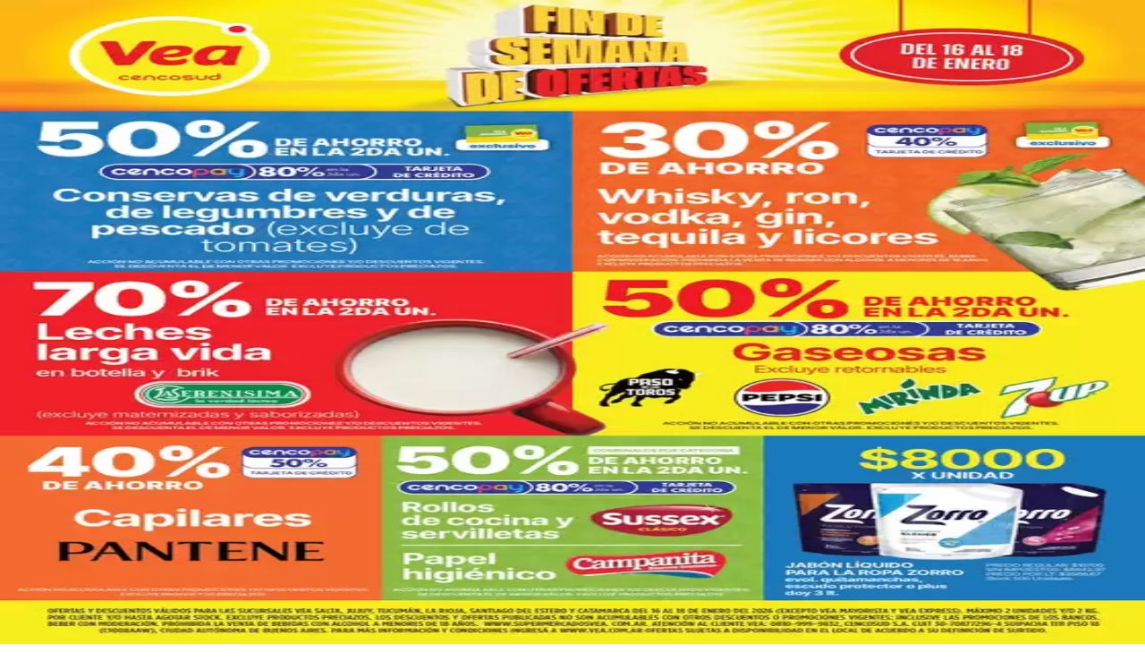

--- FILE ---
content_type: text/html; charset=utf-8
request_url: https://www.tiendeo.com.ar/castelar/supermercados-zeta
body_size: 46963
content:
<!DOCTYPE html><html lang="es-AR"><head><meta charSet="utf-8"/><meta name="viewport" content="width=device-width"/><link rel="icon" href="/favicon.ico"/><link rel="canonical" href="https://www.tiendeo.com.ar/castelar/supermercados-zeta"/><title>Supermercados Zeta en Castelar | Ofertas y Catálogos enero | Tiendeo</title><meta property="og:title" content="Supermercados Zeta en Castelar | Ofertas y Catálogos enero | Tiendeo"/><meta name="description" content="Encontrá las mejores ofertas de Supermercados Zeta en Castelar y los últimos catálogos y folletos de Hiper-Supermercados. &amp;#9989; ¡Ahorrá dinero ya!"/><meta property="og:description" content="Encontrá las mejores ofertas de Supermercados Zeta en Castelar y los últimos catálogos y folletos de Hiper-Supermercados. &amp;#9989; ¡Ahorrá dinero ya!"/><meta name="keywords" content="Supermercados Zeta, Castelar, ofertas, catálogos, folletos"/><meta name="robots" content="index, follow"/><link rel="preload" href="https://d1h08qwp2t1dnu.cloudfront.net/assets/media/es_ar/images/catene/logo_supermercados-zeta_transparent_webp.webp?modified=1719461009" as="image" fetchpriority="high"/><link rel="preload" href="https://d1h08qwp2t1dnu.cloudfront.net/assets/media_p/es_ar/publications/page_assets/143469/1/page_1_level_2_1995259832.webp" as="image" fetchpriority="high"/><link rel="preload" href="https://d1h08qwp2t1dnu.cloudfront.net/assets/media_p/es_ar/publications/page_assets/143469/2/page_2_level_2_1335330663.webp" as="image" fetchpriority="high"/><meta name="next-head-count" content="13"/><link rel="preload" href="https://cdn.cookielaw.org/scripttemplates/otSDKStub.js" as="script"/><script async="" type="text/javascript" src="https://cdn.cookielaw.org/scripttemplates/otSDKStub.js" data-domain-script="560187b4-f18a-4c36-b74a-09c1da64bec7" data-document-language="true"></script><script>function OptanonWrapper() {
          window.__tcfapi('addEventListener', 2, (tcData, success) => {
            window.__tcfapi('removeEventListener', 2, () => { }, tcData.listenerId)
            if (!success) return
            window.tcData = tcData
            dispatchEvent(new CustomEvent('ot:loaded'))
            window.OneTrust.OnConsentChanged(function (obj) {
              dispatchEvent(new CustomEvent('ot:consentUpdate'))
            })
          })
        }</script><link rel="preload" href="/_next/static/media/e807dee2426166ad-s.p.woff2" as="font" type="font/woff2" crossorigin="anonymous" data-next-font="size-adjust"/><link rel="preload" href="/_next/static/css/46370628936fc3da.css" as="style"/><link rel="stylesheet" href="/_next/static/css/46370628936fc3da.css" data-n-g=""/><link rel="preload" href="/_next/static/css/c3ca2eccab19b049.css" as="style"/><link rel="stylesheet" href="/_next/static/css/c3ca2eccab19b049.css"/><noscript data-n-css=""></noscript><script defer="" nomodule="" src="/_next/static/chunks/polyfills-c67a75d1b6f99dc8.js"></script><script defer="" src="/_next/static/chunks/9097-c41d45cb1534f48a.js"></script><script defer="" src="/_next/static/chunks/9599-1e51c8bacb93db47.js"></script><script defer="" src="/_next/static/chunks/8419.d79d6602929b4205.js"></script><script defer="" src="/_next/static/chunks/3436.71c3757e6f5ce474.js"></script><script defer="" src="/_next/static/chunks/8223.36340ea103b1d06e.js"></script><script defer="" src="/_next/static/chunks/6781.339711a55c488622.js"></script><script defer="" src="/_next/static/chunks/5659.27e2af38c8a1e647.js"></script><script defer="" src="/_next/static/chunks/7383.4c82e06677927ffb.js"></script><script defer="" src="/_next/static/chunks/2721.50253f095449ec31.js"></script><script defer="" src="/_next/static/chunks/6577-87eef19b3a1ba61e.js"></script><script defer="" src="/_next/static/chunks/6191-99c5e7102b9b1d09.js"></script><script defer="" src="/_next/static/chunks/3006-163c92a55e5e3bf7.js"></script><script defer="" src="/_next/static/chunks/9666-043da4aac32e6bc2.js"></script><script defer="" src="/_next/static/chunks/5462-2d43a25375d19812.js"></script><script defer="" src="/_next/static/chunks/6610-3f45a82cc34a8a85.js"></script><script defer="" src="/_next/static/chunks/5339-0b458b01b12d64dd.js"></script><script defer="" src="/_next/static/chunks/4260-69dd95c2991952f4.js"></script><script defer="" src="/_next/static/chunks/1042.211ccb6fbc15cfc6.js"></script><script defer="" src="/_next/static/chunks/1347-ec4c4937c8c75ee7.js"></script><script defer="" src="/_next/static/chunks/7388.40bdbfe63634b155.js"></script><script defer="" src="/_next/static/chunks/5559.c808a40e04191db8.js"></script><script defer="" src="/_next/static/chunks/5535.93cc3c77964c2d6e.js"></script><script defer="" src="/_next/static/chunks/1332.bbaeaa7b4aa4614b.js"></script><script defer="" src="/_next/static/chunks/218.5a1b23282e7563bb.js"></script><script defer="" src="/_next/static/chunks/4180-9ec6d79f60be8103.js"></script><script defer="" src="/_next/static/chunks/8300.91ed2a0e009aae6e.js"></script><script defer="" src="/_next/static/chunks/3360.4c776ebb4d2d5f20.js"></script><script defer="" src="/_next/static/chunks/9114.88e21ec28490d37f.js"></script><script defer="" src="/_next/static/chunks/3048.9d3d59ea393db0c3.js"></script><script src="/_next/static/chunks/webpack-7688886fbcb076d4.js" defer=""></script><script src="/_next/static/chunks/framework-4dea08757e550bb8.js" defer=""></script><script src="/_next/static/chunks/main-a25621d87a89242c.js" defer=""></script><script src="/_next/static/chunks/pages/_app-aa9d8d11d06f9394.js" defer=""></script><script src="/_next/static/chunks/pages/%5BcountryCode%5D/retailer-category/%5B...slug%5D-13f598d8734fe396.js" defer=""></script><script src="/_next/static/xYwaSvCZuiLMy6GF5ptt2/_buildManifest.js" defer=""></script><script src="/_next/static/xYwaSvCZuiLMy6GF5ptt2/_ssgManifest.js" defer=""></script><style id="__jsx-2427475855">html{font-family:'__Open_Sans_a77483', '__Open_Sans_Fallback_a77483', -apple-system, BlinkMacSystemFont, avenir next, avenir, segoe ui, helvetica neue, Cantarell, Ubuntu, roboto, noto, helvetica, arial, sans-serif}</style></head><body data-country="ar"><div id="__next"><div class="desktop:h-auto h-screen"><header class="bg-neutral-extralight-base shadow-md desktop:sticky top-0 z-20" data-testid="header"><div class="relative"><div class="h-12 tablet:h-20 flex justify-between p-3.5 
  tablet:p-5 border-b border-b-neutral-medium-100 header-background"><div class="flex tablet:gap-4 logo-light"><div class="desktop:pr-0 shrink-0 flex items-center h-full"><button type="button" aria-label="TND_HEADER_BURGERMENU_TITLE"><div class="flex flex-wrap items-center cursor-pointer"><span role="img" aria-hidden="true" style="width:20px;height:20px;min-width:20px;min-height:20px;display:inline-flex;font-size:inherit" class="side-menu-icon-color"><svg xmlns="http://www.w3.org/2000/svg" width="100%" height="100%" fill="none" viewBox="0 0 18 16"><path fill="currentColor" d="M0 16h18v-2H0v2Zm0-7h18V7H0v2Zm0-9v2h18V0H0Z"></path></svg></span></div></button></div><a class="relative flex" href="/castelar" aria-label="TND_ARIALABEL_GOTO" data-testid="website_marketplace_logo"><span role="img" aria-hidden="true" style="width:100px;height:33px;min-width:16px;min-height:16px;display:inline-flex;font-size:inherit" width="100" height="33" aria-label="TND_ARIALABEL_GOTO" class="self-center ml-3 tablet:m-0" alt="tiendeo logo"><svg xmlns="http://www.w3.org/2000/svg" width="100%" height="100%" fill="#D2312E" viewBox="0 0 120 32"><path fill="currentColor" fill-rule="evenodd" d="m12.675 9.784-1.418 3.908H7.673v10.917c0 1.387.166 2.315.5 2.782.334.467.973.7 1.918.7.39 0 1.056-.14 2.001-.424l.709 3.365c-1.557.645-3.072.968-4.545.968-1.417 0-2.647-.29-3.69-.869-1.042-.579-1.73-1.349-2.063-2.31-.25-.706-.376-1.822-.376-3.348V13.693H0V9.784h2.126c0-2.35.07-4.063.209-5.14L8.005 3.2a63.145 63.145 0 0 0-.333 6.584h5.003Zm7.9-8.743C19.89.347 19.053 0 18.065 0c-1.018 0-1.883.355-2.596 1.063-.713.709-1.069 1.554-1.069 2.537 0 .984.35 1.83 1.047 2.537.698.71 1.542 1.063 2.531 1.063 1.018 0 1.877-.354 2.575-1.063C21.25 5.43 21.6 4.584 21.6 3.6c0-1.012-.342-1.865-1.026-2.559ZM20 8.8l-5.6.898V31.2H20V8.8Zm20.55 20.239L38.395 25.7c-1.685 1.419-3.48 2.128-5.387 2.128-2.983 0-4.474-1.724-4.474-5.172v-.168H40.8v-1.293c0-4.282-.946-7.397-2.837-9.343C36.488 10.35 34.43 9.6 31.788 9.6c-2.754 0-5.007.974-6.76 2.92-1.752 1.947-2.628 4.755-2.628 8.426 0 3.365.918 6.049 2.754 8.051C26.99 30.999 29.437 32 32.497 32c2.948 0 5.633-.987 8.053-2.961ZM35.2 18.4h-6.4v-.085c0-3.143 1.1-4.715 3.303-4.715 1.1 0 1.913.425 2.436 1.274.44.709.661 1.8.661 3.271v.255Zm6.4-8.15 4.963-1.45c.528.939.792 1.85.792 2.73.501-.368 1.32-.91 2.461-1.62 1.14-.626 2.419-.94 3.837-.94 1.196 0 2.266.293 3.212.875.945.584 1.584 1.344 1.918 2.283.277.768.417 1.807.417 3.115V31.2h-5.547V17.026c0-1.077-.083-1.815-.248-2.213-.249-.652-.788-.979-1.615-.979-1.16 0-2.443.653-3.85 1.959V31.2h-5.59V15.37c0-1.962-.25-3.669-.75-5.12ZM79.204 23.5V.893L73.628 0v7.48c0 1.53.056 2.606.168 3.23-1.007-.822-2.278-1.233-3.815-1.233-2.711 0-4.92 1.062-6.624 3.187-1.705 2.125-2.557 4.887-2.557 8.287 0 3.372.803 6.056 2.41 8.053C64.818 31 66.978 32 69.688 32c1.928 0 3.577-.609 4.947-1.827.084.567.195.992.336 1.275H80c-.531-1.19-.796-3.84-.796-7.948Zm-8.542-9.1c.965 0 1.945.454 2.938 1.363v10.075c-.725.909-1.61 1.362-2.657 1.362-1.422 0-2.402-.44-2.938-1.321-.537-.88-.805-2.45-.805-4.707 0-4.514 1.153-6.772 3.462-6.772ZM98.95 29.039 96.795 25.7c-1.685 1.419-3.48 2.128-5.387 2.128-2.983 0-4.475-1.724-4.475-5.172v-.168H99.2v-1.293c0-4.282-.946-7.397-2.838-9.343C94.888 10.35 92.83 9.6 90.188 9.6c-2.754 0-5.007.974-6.76 2.92-1.752 1.947-2.628 4.755-2.628 8.426 0 3.365.918 6.049 2.753 8.051C85.39 30.999 87.837 32 90.897 32c2.948 0 5.633-.987 8.053-2.961ZM93.6 18.4h-6.4v-.085c0-3.143 1.1-4.715 3.303-4.715 1.101 0 1.913.425 2.436 1.274.44.709.661 1.8.661 3.271v.255Zm23.953-5.564c-1.797-2.157-4.202-3.236-7.215-3.236-2.876 0-5.184 1.03-6.926 3.089-1.741 2.06-2.612 4.784-2.612 8.174 0 3.39.871 6.094 2.612 8.111 1.742 2.017 4.05 3.026 6.926 3.026 2.93 0 5.273-1.001 7.029-3.005 1.755-2.003 2.633-4.77 2.633-8.3 0-3.306-.816-5.926-2.447-7.859Zm-9.753 2.986c.515-1.48 1.5-2.222 2.957-2.222 1.057 0 1.886.385 2.486 1.154.771.997 1.157 2.948 1.157 5.854 0 4.928-1.186 7.392-3.557 7.392-1.429 0-2.393-.584-2.893-1.752-.5-1.168-.75-3.019-.75-5.555 0-2.079.2-3.703.6-4.87Z" clip-rule="evenodd"></path></svg></span></a></div><div class="flex items-center space-x-4"><div class="w-full desktop:min-w-[480px] relative hidden desktop:block"><div class="flex"><div class="relative m-2.5 desktop:m-0 h-9 w-full flex items-center justify-center desktop:min-w-[480px]"><div class="relative w-full flex items-center justify-center h-9"><input type="text" class="w-full h-full py-2 border-2 rounded-full outline-offset-1 text-neutral-dark-base bg-neutral-extralight-base border-primary-base placeholder-neutral-dark-300 hover:border-neutral-dark-300 focus:outline-primary-100 focus:border-1 focus:border-primary-base px-3 pl-10 pr-10" name="search" placeholder="Carrefour, Coto, Changomas..." autoComplete="off" data-testid="search_input" value=""/><span role="img" aria-hidden="true" style="width:20px;height:20px;min-width:20px;min-height:20px;display:inline-flex;font-size:inherit" class="absolute left-0 my-2 mx-3 text-primary-base"><svg xmlns="http://www.w3.org/2000/svg" width="100%" height="100%" fill="none" viewBox="0 0 18 18"><path fill="currentColor" d="M12.864 11.32h-.813l-.288-.277A6.66 6.66 0 0 0 13.38 6.69a6.69 6.69 0 1 0-6.69 6.69 6.66 6.66 0 0 0 4.354-1.617l.278.289v.813L16.467 18 18 16.467l-5.136-5.146Zm-6.174 0a4.625 4.625 0 0 1-4.632-4.63A4.625 4.625 0 0 1 6.69 2.058a4.625 4.625 0 0 1 4.63 4.632 4.625 4.625 0 0 1-4.63 4.63Z"></path></svg></span><span role="img" aria-hidden="true" style="width:20px;height:20px;min-width:20px;min-height:20px;display:inline-flex;font-size:inherit" class="absolute right-0 my-2 mx-3 cursor-pointer text-neutral-dark-300 invisible"><svg xmlns="http://www.w3.org/2000/svg" width="100%" height="100%" fill="none" viewBox="0 0 20 20"><path fill="currentColor" d="M10 .4A9.591 9.591 0 0 0 .4 10c0 5.309 4.291 9.6 9.6 9.6 5.309 0 9.6-4.291 9.6-9.6 0-5.309-4.291-9.6-9.6-9.6Zm4.8 13.046L13.446 14.8 10 11.354 6.554 14.8 5.2 13.446 8.646 10 5.2 6.554 6.554 5.2 10 8.646 13.446 5.2 14.8 6.554 11.354 10l3.446 3.446Z"></path></svg></span></div></div></div></div><div data-testid="geolocator_open_dialog_button"><div><div class="cursor-pointer flex items-center gap-2"><p class="text-geolocator hidden desktop:block whitespace-nowrap">Estás aquí:</p><div class="font-bold max-w-[123px] tablet:max-w-none truncate header-geolocation-label" data-testid="geolocator_text_header">Castelar</div><span role="img" aria-hidden="true" style="width:16px;height:16px;min-width:16px;min-height:16px;display:inline-flex;font-size:inherit" class="chevron-header-geolocation"><svg xmlns="http://www.w3.org/2000/svg" width="100%" height="100%" fill="none" viewBox="0 0 20 20"><path fill="currentColor" d="M17.5 7.5 10 15 2.5 7.5l1.331-1.331L10 12.338l6.169-6.17L17.5 7.5Z"></path></svg></span></div></div></div></div></div></div><div class="flex items-center justify-center h-16 tablet:p-3.5 border-b border-b-neutral-medium-100 desktop:hidden bg-header-search-mobile"><div class="w-full desktop:min-w-[480px] desktop:hidden relative"><div class="flex"><div class="relative m-2.5 desktop:m-0 h-9 w-full flex items-center justify-center desktop:min-w-[480px]"><div class="relative w-full flex items-center justify-center h-9"><input type="text" class="w-full h-full py-2 border-2 rounded-full outline-offset-1 text-neutral-dark-base bg-neutral-extralight-base border-primary-base placeholder-neutral-dark-300 hover:border-neutral-dark-300 focus:outline-primary-100 focus:border-1 focus:border-primary-base px-3 pl-10 pr-10" name="search" placeholder="Carrefour, Coto, Changomas..." autoComplete="off" data-testid="search_input" value=""/><span role="img" aria-hidden="true" style="width:20px;height:20px;min-width:20px;min-height:20px;display:inline-flex;font-size:inherit" class="absolute left-0 my-2 mx-3 text-primary-base"><svg xmlns="http://www.w3.org/2000/svg" width="100%" height="100%" fill="none" viewBox="0 0 18 18"><path fill="currentColor" d="M12.864 11.32h-.813l-.288-.277A6.66 6.66 0 0 0 13.38 6.69a6.69 6.69 0 1 0-6.69 6.69 6.66 6.66 0 0 0 4.354-1.617l.278.289v.813L16.467 18 18 16.467l-5.136-5.146Zm-6.174 0a4.625 4.625 0 0 1-4.632-4.63A4.625 4.625 0 0 1 6.69 2.058a4.625 4.625 0 0 1 4.63 4.632 4.625 4.625 0 0 1-4.63 4.63Z"></path></svg></span><span role="img" aria-hidden="true" style="width:20px;height:20px;min-width:20px;min-height:20px;display:inline-flex;font-size:inherit" class="absolute right-0 my-2 mx-3 cursor-pointer text-neutral-dark-300 invisible"><svg xmlns="http://www.w3.org/2000/svg" width="100%" height="100%" fill="none" viewBox="0 0 20 20"><path fill="currentColor" d="M10 .4A9.591 9.591 0 0 0 .4 10c0 5.309 4.291 9.6 9.6 9.6 5.309 0 9.6-4.291 9.6-9.6 0-5.309-4.291-9.6-9.6-9.6Zm4.8 13.046L13.446 14.8 10 11.354 6.554 14.8 5.2 13.446 8.646 10 5.2 6.554 6.554 5.2 10 8.646 13.446 5.2 14.8 6.554 11.354 10l3.446 3.446Z"></path></svg></span></div></div></div></div></div><div class="tablet:sticky tablet:top-0 tablet:z-10 desktop:block"><div class="relative header-categories-background"><nav class="m-0" data-testid="categories_nav"><div class="flex items-center pt-1 pb-1 tablet:px-10 desktop:px-10 desktop:ml-34 overflow-x-auto scrollbar-hidden opacity-0"><a data-testid="category_button_16" class="py-2 whitespace-nowrap select-none font-semibold flex rounded-full uppercase text-xs header-categories-hover-unselected header-categories-text w-fit" href="/">Destacados</a><a data-testid="category_button_1" class="py-2 whitespace-nowrap select-none font-semibold flex rounded-full uppercase text-xs px-4 header-categories-selected pointer-events-none w-fit" href="/">Hiper-Supermercados</a><a data-testid="category_button_4" class="py-2 whitespace-nowrap select-none font-semibold flex rounded-full uppercase text-xs header-categories-hover-unselected header-categories-text w-fit" href="/ofertas-catalogos/electronica-y-electrodomesticos">Electrónica y Electrodomésticos</a><a data-testid="category_button_18" class="py-2 whitespace-nowrap select-none font-semibold flex rounded-full uppercase text-xs header-categories-hover-unselected header-categories-text w-fit" href="/Folletos-Catalogos/navidad">Navidad</a><a data-testid="category_button_2" class="py-2 whitespace-nowrap select-none font-semibold flex rounded-full uppercase text-xs header-categories-hover-unselected header-categories-text w-fit" href="/ofertas-catalogos/muebles-y-decoracion">Muebles y Decoración</a><a data-testid="category_button_3" class="py-2 whitespace-nowrap select-none font-semibold flex rounded-full uppercase text-xs header-categories-hover-unselected header-categories-text w-fit" href="/ofertas-catalogos/ropa-zapatos-y-accesorios">Ropa, Zapatos y Accesorios</a><a data-testid="category_button_7" class="py-2 whitespace-nowrap select-none font-semibold flex rounded-full uppercase text-xs header-categories-hover-unselected header-categories-text w-fit" href="/ofertas-catalogos/deporte">Deporte</a><a data-testid="category_button_10" class="py-2 whitespace-nowrap select-none font-semibold flex rounded-full uppercase text-xs header-categories-hover-unselected header-categories-text w-fit" href="/ofertas-catalogos/autos-motos-y-repuestos">Autos, Motos y Repuestos</a><a data-testid="category_button_5" class="py-2 whitespace-nowrap select-none font-semibold flex rounded-full uppercase text-xs header-categories-hover-unselected header-categories-text w-fit" href="/ofertas-catalogos/perfumeria-y-maquillaje">Perfumería y Maquillaje</a><a data-testid="category_button_6" class="py-2 whitespace-nowrap select-none font-semibold flex rounded-full uppercase text-xs header-categories-hover-unselected header-categories-text w-fit" href="/ofertas-catalogos/ferreterias-y-jardin">Ferreterías y Jardín</a><a data-testid="category_button_14" class="py-2 whitespace-nowrap select-none font-semibold flex rounded-full uppercase text-xs header-categories-hover-unselected header-categories-text w-fit" href="/ofertas-catalogos/farmacias-y-opticas">Farmacias y Ópticas</a><a data-testid="category_button_8" class="py-2 whitespace-nowrap select-none font-semibold flex rounded-full uppercase text-xs header-categories-hover-unselected header-categories-text w-fit" href="/ofertas-catalogos/juguetes-ninos-y-bebes">Juguetes, Niños y Bebés</a><a data-testid="category_button_13" class="py-2 whitespace-nowrap select-none font-semibold flex rounded-full uppercase text-xs header-categories-hover-unselected header-categories-text w-fit" href="/ofertas-promociones/bancos-y-seguros">Bancos y Seguros</a><a data-testid="category_button_12" class="py-2 whitespace-nowrap select-none font-semibold flex rounded-full uppercase text-xs header-categories-hover-unselected header-categories-text w-fit" href="/ofertas-promociones/restaurantes">Restaurantes</a><a data-testid="category_button_11" class="py-2 whitespace-nowrap select-none font-semibold flex rounded-full uppercase text-xs header-categories-hover-unselected header-categories-text w-fit" href="/ofertas-catalogos/viajes">Viajes</a><a data-testid="category_button_9" class="py-2 whitespace-nowrap select-none font-semibold flex rounded-full uppercase text-xs header-categories-hover-unselected header-categories-text w-fit" href="/ofertas-promociones/libros-y-ocio">Libros y Ocio</a></div></nav></div></div></header><section class="max-w-[100vw] overflow-x-hidden flex flex-col items-center justify-center text-center"><span style="font-size:10px;margin-bottom:8px">Publicidad</span><div style="width:728px;height:90px;max-width:728px;max-height:90px;overflow:hidden"><div id="div-gpt-ad-web_masthead" class="w-auto h-auto" data-testid="ad_header"></div></div></section><main class="tablet:gap-6 pt-3 tablet:pt-6 pb-10 overflow-x-hidden min-h-[1900px] px-2"><div class="grid desktop:grid-cols-12 desktop:px-14"><section class="first:desktop:col-span-2 even:desktop:col-span-8 even:flex 
          even:flex-col even:gap-8 even:tablet:gap-10 even:desktop:gap-12 even:desktop:mx-6
          last:desktop:col-span-2 max-w-full overflow-hidden"><div class="h-24 hidden desktop:flex items-center justify-end my-4"><div class="retailer-logo relative w-12 h-12 tablet:w-20 
    tablet:h-24 desktop:w-60 desktop:h-24 
    desktop2xl:w-80 desktop2xl:96"><img alt="Logo Supermercados Zeta" fetchpriority="high" decoding="async" data-nimg="fill" class="object-contain" style="position:absolute;height:100%;width:100%;left:0;top:0;right:0;bottom:0;color:transparent" src="https://d1h08qwp2t1dnu.cloudfront.net/assets/media/es_ar/images/catene/logo_supermercados-zeta_transparent_webp.webp?modified=1719461009"/></div></div></section><section class="first:desktop:col-span-2 even:desktop:col-span-8 even:flex 
          even:flex-col even:gap-8 even:tablet:gap-10 even:desktop:gap-12 even:desktop:mx-6
          last:desktop:col-span-2 max-w-full overflow-hidden"><div class=""><div class="page-title-container flex grow items-center pb-3 border-b border-neutral-dark-100 mb-8 tablet:mb-0"><div class="w-full flex justify-between flex-col items-start"><h1 class="page-title text-xl tablet:text-2xl font-extrabold" data-testid="page_title">Supermercados Zeta en Castelar - Ofertas, Catálogos y Folletos </h1><button type="button" class="inline-flex justify-center items-center gap-2 font-bold text-sm text-neutral-medium-base bg-neutral-light-base border border-neutral-light-base px-4 uppercase py-2 rounded-lg group" disabled=""><div class="flex items-center justify-center"><div class="min-w-[21px] flex items-center justify-center"><img alt="Loading" data-testid="favorite-button-loader" loading="lazy" width="12" height="12" decoding="async" data-nimg="1" class="flex w-fit h-2" style="color:transparent" src="/Loader.gif"/></div><div class="ms-2 text-xs">Seguir para obtener ofertas</div></div></button></div></div><nav class=""><ul class="w-full flex-wrap justify-start align-center hidden [&amp;:not(:last-child)]:text-primary-base desktop:inline-flex"><li class="inline overflow-hidden"><a class="inline-block m-1 text-primary-base text-sm" data-testid="breadcrumb_section_link" href="/castelar">Tiendeo en Castelar</a><span class="m-1 text-primary-base text-sm">»</span></li><li class="inline overflow-hidden"><a class="inline-block m-1 text-primary-base text-sm" data-testid="breadcrumb_section_link" href="/castelar/supermercados">Ofertas de Hiper-Supermercados en Castelar</a><span class="m-1 text-primary-base text-sm">»</span></li><li class="inline overflow-hidden"><p class="inline-block m-1 text-primary-base text-sm !text-neutral-dark-base inline-block overflow-hidden max-w-full overflow-hidden max-w-full text-ellipsis" data-testid="breadcrumb_current_section">Supermercados Zeta en Castelar</p></li></ul></nav><script type="application/ld+json">{"@context":"https://schema.org","@type":"BreadcrumbList","itemListElement":[{"@type":"ListItem","position":1,"item":{"@type":"WebPage","@id":"https://www.tiendeo.com.ar/castelar/supermercados-zeta","name":"Tiendeo en Castelar"}},{"@type":"ListItem","position":2,"item":{"@type":"WebPage","@id":"https://www.tiendeo.com.ar/castelar/supermercados-zeta","name":"Ofertas de Hiper-Supermercados en Castelar"}},{"@type":"ListItem","position":3,"name":"Supermercados Zeta en Castelar"}]}</script></div></section></div><div class="grid desktop:grid-cols-12 desktop:px-14"><section class="first:desktop:col-span-2 even:desktop:col-span-8 even:flex 
          even:flex-col even:gap-8 even:tablet:gap-10 even:desktop:gap-12 even:desktop:mx-6
          last:desktop:col-span-2 max-w-full overflow-hidden"><div class="hidden desktop:block"><section class="hidden desktop:block "><header class="flex flex-row w-full max-w-[80vw]" data-testid="section-title"><h2 class="section-title pb-4 text-lg tablet:text-xl self-start font-bold border-neutral-dark-100 overflow-auto break-words" itemProp="headline" data-testid="section-title-heading">Vistazo de las ofertas de Supermercados Zeta en Castelar</h2></header><div class="flex flex-col tablet:flex-row desktop:flex-col tablet:flex-wrap desktop:flex-nowrap"><div class="
    block overflow-hidden flex flex-row items-start mb-2
    w-full tablet:w-[33%] desktop:w-full justify-start
    pr-0 tablet:pr-2 desktop:pr-0
  "><span class="flex w-[20px] mr-2 desktop:ml-0 pt-[1.5px]"><svg width="20" height="20" viewBox="0 0 20 20" fill="none" xmlns="http://www.w3.org/2000/svg" aria-label="Catálogos con ofertas de Supermercados Zeta en Castelar:" class=""><path d="M3.75 5.8333C3.51988 5.8333 3.33333 6.01985 3.33333 6.24997C3.33333 6.48009 3.51988 6.66664 3.75 6.66664L7.91667 6.66664C8.14679 6.66664 8.33333 6.48009 8.33333 6.24997C8.33333 6.01985 8.14679 5.8333 7.91667 5.8333H3.75Z" fill="#686E73"></path><path d="M12.0833 5.8333C11.8532 5.8333 11.6667 6.01985 11.6667 6.24997C11.6667 6.48009 11.8532 6.66664 12.0833 6.66664L16.25 6.66664C16.4801 6.66664 16.6667 6.48009 16.6667 6.24997C16.6667 6.01985 16.4801 5.8333 16.25 5.8333H12.0833Z" fill="#686E73"></path><path d="M11.6667 9.5833C11.6667 9.35318 11.8532 9.16664 12.0833 9.16664H16.25C16.4801 9.16664 16.6667 9.35318 16.6667 9.5833C16.6667 9.81342 16.4801 9.99997 16.25 9.99997H12.0833C11.8532 9.99997 11.6667 9.81342 11.6667 9.5833Z" fill="#686E73"></path><path d="M3.75 9.16664C3.51988 9.16664 3.33333 9.35318 3.33333 9.5833C3.33333 9.81342 3.51988 9.99997 3.75 9.99997H7.91667C8.14679 9.99997 8.33333 9.81342 8.33333 9.5833C8.33333 9.35318 8.14679 9.16664 7.91667 9.16664H3.75Z" fill="#686E73"></path><path d="M11.6667 12.9166C11.6667 12.6865 11.8532 12.5 12.0833 12.5L16.25 12.5C16.4801 12.5 16.6667 12.6865 16.6667 12.9166C16.6667 13.1468 16.4801 13.3333 16.25 13.3333L12.0833 13.3333C11.8532 13.3333 11.6667 13.1468 11.6667 12.9166Z" fill="#686E73"></path><path d="M3.75 12.5C3.51988 12.5 3.33333 12.6865 3.33333 12.9166C3.33333 13.1468 3.51988 13.3333 3.75 13.3333L7.91667 13.3333C8.14679 13.3333 8.33333 13.1468 8.33333 12.9166C8.33333 12.6865 8.14679 12.5 7.91667 12.5L3.75 12.5Z" fill="#686E73"></path><path fill-rule="evenodd" clip-rule="evenodd" d="M17.1831 3.33024C15.2231 3.06398 13.2284 3.24414 11.3478 3.85727L10.4167 4.16086V16.9478L11.951 16.5101C13.3823 16.1018 14.8635 15.8946 16.3518 15.8946H17.9167V3.42989L17.1831 3.33024ZM11.0895 3.06498C13.0894 2.41293 15.2109 2.22133 17.2953 2.50449L18.3894 2.65313C18.596 2.68119 18.75 2.85756 18.75 3.066V16.3113C18.75 16.5414 18.5635 16.728 18.3333 16.728H16.3518C14.9408 16.728 13.5366 16.9243 12.1796 17.3114L10.1143 17.9006C9.98861 17.9365 9.85336 17.9113 9.74902 17.8326C9.64468 17.7538 9.58333 17.6307 9.58333 17.5V3.85846C9.58333 3.6781 9.69937 3.51822 9.87084 3.46231L11.0895 3.06498Z" fill="#686E73"></path><path fill-rule="evenodd" clip-rule="evenodd" d="M2.81692 3.33024C4.77687 3.06398 6.77165 3.24414 8.65217 3.85727L9.58333 4.16086V16.9478L8.04899 16.5101C6.6177 16.1018 5.13654 15.8946 3.64815 15.8946H2.08333V3.42989L2.81692 3.33024ZM8.91049 3.06498C6.91056 2.41293 4.78913 2.22133 2.70474 2.50449L1.61058 2.65313C1.40403 2.68119 1.25 2.85756 1.25 3.066V16.3113C1.25 16.5414 1.43655 16.728 1.66667 16.728H3.64815C5.05922 16.728 6.46343 16.9243 7.82037 17.3114L9.88569 17.9006C10.0114 17.9365 10.1466 17.9113 10.251 17.8326C10.3553 17.7538 10.4167 17.6307 10.4167 17.5V3.85846C10.4167 3.6781 10.3006 3.51822 10.1292 3.46231L8.91049 3.06498Z" fill="#686E73"></path></svg></span><div class="inline-block">Catálogos con ofertas de Supermercados Zeta en Castelar:<b class="ml-1">1</b></div></div><div class="
    block overflow-hidden flex flex-row items-start mb-2
    w-full tablet:w-[33%] desktop:w-full justify-start
    pr-0 tablet:pr-2 desktop:pr-0
  "><span class="flex w-[20px] mr-2 desktop:ml-0 pt-[1.5px]"><svg width="20" height="20" viewBox="0 0 20 20" fill="none" xmlns="http://www.w3.org/2000/svg" aria-label="Categoría:" class=""><path fill-rule="evenodd" clip-rule="evenodd" d="M4.40734 3.41563C4.31723 3.46766 4.22512 3.5551 4.1358 3.7079L4.1294 3.71885L2.65506 5.92393H17.3942L16.163 3.67323L16.1529 3.64736C16.0846 3.4722 15.8962 3.33333 15.4807 3.33333H4.75778C4.61017 3.33333 4.49809 3.36324 4.40734 3.41563ZM17.5527 6.75726H2.44771L2.44754 7.23727C2.44754 7.77344 2.86811 8.26636 3.29521 8.32116L3.61343 8.36198C3.9297 8.32406 4.21024 8.14756 4.34709 7.91348L4.79321 7.15036L5.05005 8.00707C5.3005 8.84249 6.11312 9.30327 6.9504 9.03886L6.95771 9.03655C7.39123 8.90943 7.70893 8.59144 7.90625 8.1864L8.28464 7.40967L8.61076 8.21296C8.90825 8.94576 9.85359 9.31032 10.6491 8.97011L10.6542 8.96796C10.9549 8.8445 11.2705 8.5176 11.3871 8.21859L11.7401 7.31263L12.1057 8.21296C12.4178 8.9818 13.2941 9.36445 14.0406 8.98137L14.0507 8.9762L14.0611 8.97165C14.5025 8.77746 14.7412 8.47164 14.8682 8.01538L15.0759 7.26907L15.5424 7.86757C15.6479 8.00285 15.825 8.13164 16.0448 8.22705C16.1817 8.2865 16.3227 8.32752 16.4536 8.3498L16.7101 8.32054C17.1946 8.2653 17.5527 7.79428 17.5527 7.23732V6.75726ZM16.3613 9.17774C16.1568 9.14579 15.9473 9.08438 15.7506 8.99896C15.6303 8.94675 15.5096 8.88328 15.3945 8.80812C15.1718 9.21464 14.8377 9.52895 14.3687 9.7376C13.4265 10.215 12.3625 9.90914 11.74 9.14005C11.5136 9.40552 11.228 9.62467 10.9371 9.74471C10.0247 10.1336 8.89261 9.89855 8.24246 9.12401C7.97035 9.44868 7.6127 9.70793 7.16823 9.83911C6.14488 10.1605 5.10503 9.74025 4.5651 8.84732C4.2929 9.04903 3.96595 9.16796 3.63898 9.19629V17.4417C3.69105 17.4726 3.78163 17.5 3.88406 17.5H16.1162C16.2463 17.5 16.3235 17.4769 16.3613 17.459V9.17774ZM3.88406 18.3333C3.6693 18.3333 3.44259 18.2796 3.25623 18.168C3.07809 18.0613 2.85826 17.8469 2.85826 17.5091V9.06018C2.1783 8.79516 1.66682 8.03824 1.66682 7.23732L1.66682 6.1012L1.66675 5.96756L3.48024 3.25521C3.62806 3.00595 3.81176 2.81206 4.03592 2.68264C4.2629 2.55161 4.50824 2.5 4.75778 2.5H15.4807C16.0105 2.5 16.6064 2.68173 16.8625 3.29921L18.3334 5.98813V7.23732C18.3334 8.02993 17.8824 8.80977 17.142 9.06948V17.5091C17.142 17.8006 16.991 18.0265 16.7866 18.16C16.5952 18.285 16.3576 18.3333 16.1162 18.3333H3.88406Z" fill="#686E73"></path></svg></span><div class="inline-block">Categoría:<b class="ml-1">Hiper-Supermercados</b></div></div><div class="
    block overflow-hidden flex flex-row items-start mb-2
    w-full tablet:w-[33%] desktop:w-full justify-start
    pr-0 tablet:pr-2 desktop:pr-0
  "><span class="flex w-[20px] mr-2 desktop:ml-0 pt-[1.5px]"><svg width="20" height="20" viewBox="0 0 20 20" fill="none" xmlns="http://www.w3.org/2000/svg" aria-label="Oferta más reciente:" class=""><path d="M10 18.7097C9.25183 18.7097 8.61644 17.9262 7.9263 17.7408C7.21252 17.5496 6.27146 17.9038 5.64602 17.5413C5.01229 17.1739 4.85178 16.1781 4.33708 15.6633C3.82238 15.1486 2.82616 14.9881 2.45911 14.3544C2.09662 13.729 2.45082 12.7879 2.25962 12.0741C2.07464 11.3836 1.29077 10.7486 1.29077 10.0004C1.29077 9.2522 2.07423 8.61722 2.25962 7.92667C2.45082 7.21289 2.09662 6.27183 2.45911 5.64639C2.82658 5.01266 3.82238 4.85215 4.33708 4.33745C4.85178 3.82275 5.01229 2.82653 5.64602 2.45948C6.27146 2.09699 7.21252 2.45118 7.9263 2.25999C8.61685 2.07501 9.25183 1.29114 10 1.29114C10.7482 1.29114 11.3836 2.07459 12.0738 2.25999C12.7875 2.45118 13.7286 2.09699 14.354 2.45948C14.9878 2.82694 15.1483 3.82275 15.663 4.33745C16.1777 4.85215 17.1739 5.01266 17.541 5.64639C17.9034 6.27183 17.5492 7.21289 17.7404 7.92667C17.9254 8.61722 18.7093 9.2522 18.7093 10.0004C18.7093 10.7486 17.9258 11.384 17.7404 12.0741C17.5492 12.7879 17.9034 13.729 17.541 14.3544C17.1735 14.9881 16.1777 15.1486 15.663 15.6633C15.1483 16.1781 14.9878 17.1743 14.354 17.5413C13.7286 17.9038 12.7875 17.5496 12.0738 17.7408C11.3832 17.9258 10.7482 18.7097 10 18.7097Z" stroke="#686E73" stroke-width="0.75" stroke-linecap="round" stroke-linejoin="round"></path><path d="M9.99997 16.2709C13.4633 16.2709 16.2709 13.4633 16.2709 9.99997C16.2709 6.53661 13.4633 3.729 9.99997 3.729C6.53661 3.729 3.729 6.53661 3.729 9.99997C3.729 13.4633 6.53661 16.2709 9.99997 16.2709Z" stroke="#686E73" stroke-width="0.75" stroke-linecap="round" stroke-linejoin="round"></path><path d="M10 5.27606V10.0038H13.0347" stroke="#686E73" stroke-width="0.75" stroke-linecap="round" stroke-linejoin="round"></path></svg></span><div class="inline-block">Oferta más reciente:<b class="ml-1">2/1/2026</b></div></div></div></section><section class="max-w-[100vw] overflow-x-hidden flex flex-col items-center justify-center text-center"><span style="font-size:10px;margin-bottom:8px">Publicidad</span><div style="width:160px;height:600px;max-width:160px;max-height:600px;overflow:hidden"><div id="div-gpt-ad-web_lateral_left_desktop" class="w-auto h-auto" data-testid="ad_left"></div></div></section></div></section><section class="first:desktop:col-span-2 even:desktop:col-span-8 even:flex 
          even:flex-col even:gap-8 even:tablet:gap-10 even:desktop:gap-12 even:desktop:mx-6
          last:desktop:col-span-2 max-w-full overflow-hidden"><section class="flex flex-col items-center" data-testid="retailer_flyers_container"><div data-id="155754" data-type="flyer" data-order="-1" data-weight="50" data-cid="" data-utmm="rsv" data-orid="1108" class="js-flyer flex flex-col w-full shadow-md rounded-lg desktop:rounded-2xl" data-testid="flyer_list_item"><a rel="nofollow" class="flex relative justify-center w-full flex-grow bg-neutral-medium-base rounded-md rounded-b-none items-center  h-[272px] desktop:h-[328px]" href="/Catalogos/155754"><div class="flex h-full tablet:basis-1/2"><img alt="next-router-worker" data-testid="main_flyer_cover" fetchpriority="high" width="0" height="0" decoding="async" data-nimg="1" class="w-auto max-h-full object-contain   ml-auto" style="color:transparent" src="https://d1h08qwp2t1dnu.cloudfront.net/assets/media_p/es_ar/publications/page_assets/143469/1/page_1_level_2_1995259832.webp"/></div><div class="h-full hidden tablet:flex tablet:basis-1/2"><img alt="next-router-worker" data-testid="main_flyer_second_page" fetchpriority="high" width="0" height="0" decoding="async" data-nimg="1" class="w-auto max-h-full object-contain  " style="color:transparent" src="https://d1h08qwp2t1dnu.cloudfront.net/assets/media_p/es_ar/publications/page_assets/143469/2/page_2_level_2_1335330663.webp"/></div><div class="flex rounded-full bg-neutral-extralight-base/80 w-10 h-10 items-center justify-center absolute top-[calc(50%_-_36px/2)] right-2"><span role="img" aria-hidden="true" style="width:20px;height:20px;min-width:20px;min-height:20px;display:inline-flex;font-size:inherit"><svg xmlns="http://www.w3.org/2000/svg" width="100%" height="100%" fill="none" viewBox="0 0 20 20"><path fill="currentColor" d="m7.165 17.5-1.332-1.331L12.003 10l-6.17-6.169L7.165 2.5l7.5 7.5-7.5 7.5Z"></path></svg></span></div></a><div class="p-2 h-fit"><div class="flex items-center"><div class="relative w-7 h-7 mr-2 shrink-0 overflow-hidden
             rounded-full border border-neutral-light-base flex self-center items-center"><img alt="Supermercados Zeta" data-testid="main_flyer_retailer_logo" loading="lazy" width="28" height="28" decoding="async" data-nimg="1" style="color:transparent" src="https://d1h08qwp2t1dnu.cloudfront.net/assets/media/es_ar/images/catene/logo_supermercados-zeta_transparent_webp.webp?modified=1719461009"/></div><h4 class="pl-1" data-testid="main_flyer_retailer_name">Supermercados Zeta</h4></div><h3 class="font-bold" data-testid="main_flyer_title">Ofertas Supermercados Zeta</h3><div class="flex justify-between items-center"><span class="text-xs text-neutral-medium-base pt-1" data-testid="main_flyer_expiration">Vence hoy</span></div></div></div></section><div class="hidden">{"numCatalogs":1}</div><script type="application/ld+json">{"@context":"https://schema.org","@type":"OfferCatalog","itemListElement":[{"@type":"SaleEvent","endDate":"2026-01-16T00:00:00.000Z","startDate":"2026-01-02T00:00:00.000Z","image":"https://d1h08qwp2t1dnu.cloudfront.net/assets/media/es_ar/images/volantini/small_155754@2x_webp.webp?modified=1767344872","name":"Ofertas Supermercados Zeta","url":"https://www.tiendeo.com.ar/castelar/supermercados-zeta","description":"Supermercados Zeta en Castelar - Ofertas, Catálogos y Folletos","eventStatus":"http://schema.org/EventScheduled","eventAttendanceMode":"http://schema.org/OfflineEventAttendanceMode","location":{"@type":"Place","image":"https://d1h08qwp2t1dnu.cloudfront.net/assets/media/es_ar/images/catene/logo_supermercados-zeta_transparent_webp.webp?modified=1719461009","name":"Supermercados Zeta en Castelar - Ofertas, Catálogos y Folletos","url":"https://www.tiendeo.com.ar/castelar/supermercados-zeta","address":{"@type":"PostalAddress","name":"Supermercados Zeta Argentina"}},"organizer":{"@type":"Organization","url":"https://www.tiendeo.com.ar/castelar/supermercados-zeta","name":"Supermercados Zeta Argentina"},"performer":{"@type":"Organization","name":"Supermercados Zeta Argentina"}}]}</script><section class="stores-container text-neutral-dark-base" data-testid="stores_container"><header class="flex flex-row w-full max-w-[80vw]" data-testid="section-title"><h2 class="section-title pb-4 text-lg tablet:text-xl self-start font-bold border-neutral-dark-100 overflow-auto break-words" itemProp="headline" data-testid="section-title-heading">Horarios y direcciones Supermercados Zeta</h2></header><ul class="divide-y divide-neutral-medium-100 tablet:grid tablet:grid-cols-2 gap-x-4"><li class="py-3 px-2 border-neutral-medium-100 [&amp;:first-child]:border-t mobile:[&amp;:nth-last-child(-n+1)]:!border-b tablet:[&amp;:nth-last-child(-n+2)]:!border-b" data-testid="store_item"><a href="/Tiendas/castelar/supermercados-zeta-arias/1800"><div class="flex gap-4 items-center"><div class="relative shrink-0 overflow-hidden flex justify-center items-center w-1/4 h-30 bg-neutral-light-100 p-2 rounded-sm"><img alt="Info y horarios de tienda Supermercados Zeta Castelar en Arias 2470 Supermercados Zeta" loading="lazy" width="50" height="50" decoding="async" data-nimg="1" class="w-full h-auto object-contain" style="color:transparent" src="https://d1h08qwp2t1dnu.cloudfront.net/assets/media/es_ar/images/catene/logo_supermercados-zeta_transparent_webp.webp?modified=1719461009"/></div><div class="grow"><p class="text-base font-bold mb-1 flex items-center gap-2" data-testid="store_item_retailer_name">Supermercados Zeta</p><p class="text-sm text-neutral-dark-base capitalize [&amp;:not(:last-child)]:mb-2" data-testid="store_item_address">Arias 2470, Castelar</p><div class="flex gap-4"><p class="text-sm text-primary-base font-bold" data-testid="store_item_distance">2.8 km</p><div class="storeStatus flex items-center gap-2 text-content-textopen" data-testid="collapsible_trigger_store_card"><p class="font-bold" data-testid="store_item_status_true">Abierto</p></div></div></div><span role="img" aria-hidden="true" style="width:16px;height:16px;min-width:16px;min-height:16px;display:inline-flex;font-size:inherit" class="text-primary-base"><svg xmlns="http://www.w3.org/2000/svg" width="100%" height="100%" fill="none" viewBox="0 0 8 12"><path fill="currentColor" fill-rule="evenodd" d="M1.732 12 .667 10.935 5.602 6 .667 1.065 1.732 0l6 6-6 6Z" clip-rule="evenodd"></path></svg></span></div></a></li><li class="py-3 px-2 border-neutral-medium-100 [&amp;:first-child]:border-t mobile:[&amp;:nth-last-child(-n+1)]:!border-b tablet:[&amp;:nth-last-child(-n+2)]:!border-b" data-testid="store_item"><a href="/Tiendas/castelar/supermercados-zeta-av-rivadavia/1799"><div class="flex gap-4 items-center"><div class="relative shrink-0 overflow-hidden flex justify-center items-center w-1/4 h-30 bg-neutral-light-100 p-2 rounded-sm"><img alt="Info y horarios de tienda Supermercados Zeta Castelar en Av. Rivadavia 20022 Supermercados Zeta" loading="lazy" width="50" height="50" decoding="async" data-nimg="1" class="w-full h-auto object-contain" style="color:transparent" src="https://d1h08qwp2t1dnu.cloudfront.net/assets/media/es_ar/images/catene/logo_supermercados-zeta_transparent_webp.webp?modified=1719461009"/></div><div class="grow"><p class="text-base font-bold mb-1 flex items-center gap-2" data-testid="store_item_retailer_name">Supermercados Zeta</p><p class="text-sm text-neutral-dark-base capitalize [&amp;:not(:last-child)]:mb-2" data-testid="store_item_address">Av. Rivadavia 20022, Castelar</p><div class="flex gap-4"><p class="text-sm text-primary-base font-bold" data-testid="store_item_distance">2.9 km</p><div class="storeStatus flex items-center gap-2 text-content-textopen" data-testid="collapsible_trigger_store_card"><p class="font-bold" data-testid="store_item_status_true">Abierto</p></div></div></div><span role="img" aria-hidden="true" style="width:16px;height:16px;min-width:16px;min-height:16px;display:inline-flex;font-size:inherit" class="text-primary-base"><svg xmlns="http://www.w3.org/2000/svg" width="100%" height="100%" fill="none" viewBox="0 0 8 12"><path fill="currentColor" fill-rule="evenodd" d="M1.732 12 .667 10.935 5.602 6 .667 1.065 1.732 0l6 6-6 6Z" clip-rule="evenodd"></path></svg></span></div></a></li><li class="py-3 px-2 border-neutral-medium-100 [&amp;:first-child]:border-t mobile:[&amp;:nth-last-child(-n+1)]:!border-b tablet:[&amp;:nth-last-child(-n+2)]:!border-b" data-testid="store_item"><a href="/Tiendas/castelar/supermercados-zeta-av-libertador/1797"><div class="flex gap-4 items-center"><div class="relative shrink-0 overflow-hidden flex justify-center items-center w-1/4 h-30 bg-neutral-light-100 p-2 rounded-sm"><img alt="Info y horarios de tienda Supermercados Zeta Castelar en Av. Libertador 702 Supermercados Zeta" loading="lazy" width="50" height="50" decoding="async" data-nimg="1" class="w-full h-auto object-contain" style="color:transparent" src="https://d1h08qwp2t1dnu.cloudfront.net/assets/media/es_ar/images/catene/logo_supermercados-zeta_transparent_webp.webp?modified=1719461009"/></div><div class="grow"><p class="text-base font-bold mb-1 flex items-center gap-2" data-testid="store_item_retailer_name">Supermercados Zeta</p><p class="text-sm text-neutral-dark-base capitalize [&amp;:not(:last-child)]:mb-2" data-testid="store_item_address">Av. Libertador 702, Castelar</p><div class="flex gap-4"><p class="text-sm text-primary-base font-bold" data-testid="store_item_distance">3.1 km</p><div class="storeStatus flex items-center gap-2 text-content-textopen" data-testid="collapsible_trigger_store_card"><p class="font-bold" data-testid="store_item_status_true">Abierto</p></div></div></div><span role="img" aria-hidden="true" style="width:16px;height:16px;min-width:16px;min-height:16px;display:inline-flex;font-size:inherit" class="text-primary-base"><svg xmlns="http://www.w3.org/2000/svg" width="100%" height="100%" fill="none" viewBox="0 0 8 12"><path fill="currentColor" fill-rule="evenodd" d="M1.732 12 .667 10.935 5.602 6 .667 1.065 1.732 0l6 6-6 6Z" clip-rule="evenodd"></path></svg></span></div></a></li><li class="py-3 px-2 border-neutral-medium-100 [&amp;:first-child]:border-t mobile:[&amp;:nth-last-child(-n+1)]:!border-b tablet:[&amp;:nth-last-child(-n+2)]:!border-b" data-testid="store_item"><a href="/Tiendas/castelar/supermercados-zeta-alem/1798"><div class="flex gap-4 items-center"><div class="relative shrink-0 overflow-hidden flex justify-center items-center w-1/4 h-30 bg-neutral-light-100 p-2 rounded-sm"><img alt="Info y horarios de tienda Supermercados Zeta Castelar en Alem 1718 Supermercados Zeta" loading="lazy" width="50" height="50" decoding="async" data-nimg="1" class="w-full h-auto object-contain" style="color:transparent" src="https://d1h08qwp2t1dnu.cloudfront.net/assets/media/es_ar/images/catene/logo_supermercados-zeta_transparent_webp.webp?modified=1719461009"/></div><div class="grow"><p class="text-base font-bold mb-1 flex items-center gap-2" data-testid="store_item_retailer_name">Supermercados Zeta</p><p class="text-sm text-neutral-dark-base capitalize [&amp;:not(:last-child)]:mb-2" data-testid="store_item_address">Alem 1718, Castelar</p><div class="flex gap-4"><p class="text-sm text-primary-base font-bold" data-testid="store_item_distance">4.1 km</p><div class="storeStatus flex items-center gap-2 text-content-textopen" data-testid="collapsible_trigger_store_card"><p class="font-bold" data-testid="store_item_status_true">Abierto</p></div></div></div><span role="img" aria-hidden="true" style="width:16px;height:16px;min-width:16px;min-height:16px;display:inline-flex;font-size:inherit" class="text-primary-base"><svg xmlns="http://www.w3.org/2000/svg" width="100%" height="100%" fill="none" viewBox="0 0 8 12"><path fill="currentColor" fill-rule="evenodd" d="M1.732 12 .667 10.935 5.602 6 .667 1.065 1.732 0l6 6-6 6Z" clip-rule="evenodd"></path></svg></span></div></a></li><li class="py-3 px-2 border-neutral-medium-100 [&amp;:first-child]:border-t mobile:[&amp;:nth-last-child(-n+1)]:!border-b tablet:[&amp;:nth-last-child(-n+2)]:!border-b" data-testid="store_item"><a href="/Tiendas/villa-leloir/supermercados-zeta-parque-leloir-gdor/69271"><div class="flex gap-4 items-center"><div class="relative shrink-0 overflow-hidden flex justify-center items-center w-1/4 h-30 bg-neutral-light-100 p-2 rounded-sm"><img alt="Info y horarios de tienda Supermercados Zeta Villa Leloir en Parque Leloir Gdor Supermercados Zeta" loading="lazy" width="50" height="50" decoding="async" data-nimg="1" class="w-full h-auto object-contain" style="color:transparent" src="https://d1h08qwp2t1dnu.cloudfront.net/assets/media/es_ar/images/catene/logo_supermercados-zeta_transparent_webp.webp?modified=1719461009"/></div><div class="grow"><p class="text-base font-bold mb-1 flex items-center gap-2" data-testid="store_item_retailer_name">Supermercados Zeta</p><p class="text-sm text-neutral-dark-base capitalize [&amp;:not(:last-child)]:mb-2" data-testid="store_item_address">Parque Leloir Gdor, Villa Leloir</p><div class="flex gap-4"><p class="text-sm text-primary-base font-bold" data-testid="store_item_distance">5.6 km</p><div class="storeStatus flex items-center gap-2 text-content-textopen" data-testid="collapsible_trigger_store_card"><p class="font-bold" data-testid="store_item_status_true">Abierto</p></div></div></div><span role="img" aria-hidden="true" style="width:16px;height:16px;min-width:16px;min-height:16px;display:inline-flex;font-size:inherit" class="text-primary-base"><svg xmlns="http://www.w3.org/2000/svg" width="100%" height="100%" fill="none" viewBox="0 0 8 12"><path fill="currentColor" fill-rule="evenodd" d="M1.732 12 .667 10.935 5.602 6 .667 1.065 1.732 0l6 6-6 6Z" clip-rule="evenodd"></path></svg></span></div></a></li></ul><div class="flex justify-end py-4 px-1"><a class="flex items-center justify-end gap-1" data-testid="stores_container_local_stores_link" href="/Tiendas/castelar/supermercados-zeta"><p class="text-sm font-bold text-primary-base">Supermercados Zeta en Castelar — Ver sucursales, teléfonos y direcciones</p><span role="img" aria-hidden="true" style="width:16px;height:16px;min-width:16px;min-height:16px;display:inline-flex;font-size:inherit" class="text-primary-base"><svg xmlns="http://www.w3.org/2000/svg" width="100%" height="100%" fill="none" viewBox="0 0 8 12"><path fill="currentColor" fill-rule="evenodd" d="M1.732 12 .667 10.935 5.602 6 .667 1.065 1.732 0l6 6-6 6Z" clip-rule="evenodd"></path></svg></span></a></div></section><section class="flex flex-col" data-testid="related-flyers-container"><div data-testid="related-flyers-title"><header class="flex flex-row w-full max-w-[80vw]" data-testid="section-title"><h2 class="section-title pb-4 text-lg tablet:text-xl self-start font-bold border-neutral-dark-100 overflow-auto break-words" itemProp="headline" data-testid="section-title-heading">Otros Catálogos de Hiper-Supermercados en Castelar</h2></header></div><div data-testid="related-flyers-content"><div data-testid="related-flyers-list"><ul class="w-full flex flex-row flex-wrap justify-items-center -ml-4" data-testid="flyer_list"><li data-id="161870" data-type="flyer" data-order="0" data-weight="100" data-cid="" data-utmm="csr" data-orid="1108" class="js-flyer flyers-container" data-testid="flyer_list_item"><div class="flex overflow-hidden w-full h-full desktop:h-full flex-col shadow-md rounded-lg"><a class="flex flex-col" rel="nofollow" data-testid="flyer_item_link" href="/Catalogos/161870"><div class="relative w-full overflow-hidden h-48 desktop:h-max desktop:aspect-[5/6]"><img alt="Catálogo Cooperativa Obrera en Castelar | canasta TANDIL-15012026 | 2026-01-02T00:00:00.000Z - 2026-02-01T00:00:00.000Z" data-testid="blurred-background" loading="lazy" decoding="async" data-nimg="fill" class="object-cover blur-[130px]" style="position:absolute;height:100%;width:100%;left:0;top:0;right:0;bottom:0;color:transparent" src="https://d1h08qwp2t1dnu.cloudfront.net/assets/media_p/es_ar/publications/page_assets/149101/1/page_1_level_2_1961902141.webp"/><img alt="Catálogo Cooperativa Obrera en Castelar | canasta TANDIL-15012026 | 2026-01-02T00:00:00.000Z - 2026-02-01T00:00:00.000Z" loading="lazy" decoding="async" data-nimg="fill" class="object-contain relative" style="position:absolute;height:100%;width:100%;left:0;top:0;right:0;bottom:0;color:transparent" src="https://d1h08qwp2t1dnu.cloudfront.net/assets/media_p/es_ar/publications/page_assets/149101/1/page_1_level_2_1961902141.webp"/></div><div class="flex items-center py-2 px-2"><div class="flex w-7 h-7 mr-2 shrink-0 overflow-hidden rounded-full border border-neutral-light-base items-center"><img alt="Cooperativa Obrera" loading="lazy" width="28" height="28" decoding="async" data-nimg="1" style="color:transparent" src="https://d1h08qwp2t1dnu.cloudfront.net/assets/media/es_ar/images/catene/logo_cooperativa-obrera_transparent_webp.webp?modified=1719468649"/></div><div class="flex-col"><h4 class="line-clamp-1 text-sm " data-testid="flyer_item_retailer_name">Cooperativa Obrera</h4></div></div><h3 class="font-bold text-sm line-clamp-2 pb-1 px-2 h-10" data-testid="flyer_item_title">canasta TANDIL-15012026</h3><div class="flex text-xs px-2 py-2 min-h-12 desktop:min-h-10" data-testid="flyer_item_validity_block"><span class="text-neutral-medium-base w-1/2 break-words overflow-hidden" data-testid="flyer_item_expiration">Vence el 
1/2</span><span class="text-primary-base text-right w-1/2 break-words overflow-hidden" data-testid="flyer_item_distance">Castelar</span></div></a></div></li><li data-id="161868" data-type="flyer" data-order="1" data-weight="100" data-cid="" data-utmm="csr" data-orid="1108" class="js-flyer flyers-container" data-testid="flyer_list_item"><div class="flex overflow-hidden w-full h-full desktop:h-full flex-col shadow-md rounded-lg"><a class="flex flex-col" rel="nofollow" data-testid="flyer_item_link" href="/Catalogos/161868"><div class="relative w-full overflow-hidden h-48 desktop:h-max desktop:aspect-[5/6]"><img alt="Catálogo Cooperativa Obrera en Castelar | Ahorron-15012026-VM | 2026-01-16T00:00:00.000Z - 2026-01-30T00:00:00.000Z" data-testid="blurred-background" loading="lazy" decoding="async" data-nimg="fill" class="object-cover blur-[130px]" style="position:absolute;height:100%;width:100%;left:0;top:0;right:0;bottom:0;color:transparent" src="https://d1h08qwp2t1dnu.cloudfront.net/assets/media_p/es_ar/publications/page_assets/149111/1/page_1_level_2_1717466250.webp"/><img alt="Catálogo Cooperativa Obrera en Castelar | Ahorron-15012026-VM | 2026-01-16T00:00:00.000Z - 2026-01-30T00:00:00.000Z" loading="lazy" decoding="async" data-nimg="fill" class="object-contain relative" style="position:absolute;height:100%;width:100%;left:0;top:0;right:0;bottom:0;color:transparent" src="https://d1h08qwp2t1dnu.cloudfront.net/assets/media_p/es_ar/publications/page_assets/149111/1/page_1_level_2_1717466250.webp"/><span class="font-bold px-2 rounded-full text-[10px] leading-4 py-0.5 uppercase bg-custom02-base absolute right-2 bottom-2 badge">Nuevo</span></div><div class="flex items-center py-2 px-2"><div class="flex w-7 h-7 mr-2 shrink-0 overflow-hidden rounded-full border border-neutral-light-base items-center"><img alt="Cooperativa Obrera" loading="lazy" width="28" height="28" decoding="async" data-nimg="1" style="color:transparent" src="https://d1h08qwp2t1dnu.cloudfront.net/assets/media/es_ar/images/catene/logo_cooperativa-obrera_transparent_webp.webp?modified=1719468649"/></div><div class="flex-col"><h4 class="line-clamp-1 text-sm " data-testid="flyer_item_retailer_name">Cooperativa Obrera</h4></div></div><h3 class="font-bold text-sm line-clamp-2 pb-1 px-2 h-10" data-testid="flyer_item_title">Ahorron-15012026-VM</h3><div class="flex text-xs px-2 py-2 min-h-12 desktop:min-h-10" data-testid="flyer_item_validity_block"><span class="text-neutral-medium-base w-1/2 break-words overflow-hidden" data-testid="flyer_item_expiration">Vence el 
30/1</span><span class="text-primary-base text-right w-1/2 break-words overflow-hidden" data-testid="flyer_item_distance">Castelar</span></div></a></div></li><li data-id="161866" data-type="flyer" data-order="2" data-weight="100" data-cid="" data-utmm="csr" data-orid="1108" class="js-flyer flyers-container" data-testid="flyer_list_item"><div class="flex overflow-hidden w-full h-full desktop:h-full flex-col shadow-md rounded-lg"><a class="flex flex-col" rel="nofollow" data-testid="flyer_item_link" href="/Catalogos/161866"><div class="relative w-full overflow-hidden h-48 desktop:h-max desktop:aspect-[5/6]"><img alt="Catálogo Cooperativa Obrera en Castelar | Ahorron-15012026-CR | 2026-01-16T00:00:00.000Z - 2026-01-30T00:00:00.000Z" data-testid="blurred-background" loading="lazy" decoding="async" data-nimg="fill" class="object-cover blur-[130px]" style="position:absolute;height:100%;width:100%;left:0;top:0;right:0;bottom:0;color:transparent" src="https://d1h08qwp2t1dnu.cloudfront.net/assets/media_p/es_ar/publications/page_assets/149110/1/page_1_level_2_1538639194.webp"/><img alt="Catálogo Cooperativa Obrera en Castelar | Ahorron-15012026-CR | 2026-01-16T00:00:00.000Z - 2026-01-30T00:00:00.000Z" loading="lazy" decoding="async" data-nimg="fill" class="object-contain relative" style="position:absolute;height:100%;width:100%;left:0;top:0;right:0;bottom:0;color:transparent" src="https://d1h08qwp2t1dnu.cloudfront.net/assets/media_p/es_ar/publications/page_assets/149110/1/page_1_level_2_1538639194.webp"/><span class="font-bold px-2 rounded-full text-[10px] leading-4 py-0.5 uppercase bg-custom02-base absolute right-2 bottom-2 badge">Nuevo</span></div><div class="flex items-center py-2 px-2"><div class="flex w-7 h-7 mr-2 shrink-0 overflow-hidden rounded-full border border-neutral-light-base items-center"><img alt="Cooperativa Obrera" loading="lazy" width="28" height="28" decoding="async" data-nimg="1" style="color:transparent" src="https://d1h08qwp2t1dnu.cloudfront.net/assets/media/es_ar/images/catene/logo_cooperativa-obrera_transparent_webp.webp?modified=1719468649"/></div><div class="flex-col"><h4 class="line-clamp-1 text-sm " data-testid="flyer_item_retailer_name">Cooperativa Obrera</h4></div></div><h3 class="font-bold text-sm line-clamp-2 pb-1 px-2 h-10" data-testid="flyer_item_title">Ahorron-15012026-CR</h3><div class="flex text-xs px-2 py-2 min-h-12 desktop:min-h-10" data-testid="flyer_item_validity_block"><span class="text-neutral-medium-base w-1/2 break-words overflow-hidden" data-testid="flyer_item_expiration">Vence el 
30/1</span><span class="text-primary-base text-right w-1/2 break-words overflow-hidden" data-testid="flyer_item_distance">Castelar</span></div></a></div></li><li data-id="161862" data-type="flyer" data-order="3" data-weight="100" data-cid="" data-utmm="csr" data-orid="1108" class="js-flyer flyers-container" data-testid="flyer_list_item"><div class="flex overflow-hidden w-full h-full desktop:h-full flex-col shadow-md rounded-lg"><a class="flex flex-col" rel="nofollow" data-testid="flyer_item_link" href="/Catalogos/161862"><div class="relative w-full overflow-hidden h-48 desktop:h-max desktop:aspect-[5/6]"><img alt="Catálogo Cooperativa Obrera en Castelar | Ahorron-15012026 | 2026-01-16T00:00:00.000Z - 2026-01-30T00:00:00.000Z" data-testid="blurred-background" loading="lazy" decoding="async" data-nimg="fill" class="object-cover blur-[130px]" style="position:absolute;height:100%;width:100%;left:0;top:0;right:0;bottom:0;color:transparent" src="https://d1h08qwp2t1dnu.cloudfront.net/assets/media_p/es_ar/publications/page_assets/149115/1/page_1_level_2_1026932582.webp"/><img alt="Catálogo Cooperativa Obrera en Castelar | Ahorron-15012026 | 2026-01-16T00:00:00.000Z - 2026-01-30T00:00:00.000Z" loading="lazy" decoding="async" data-nimg="fill" class="object-contain relative" style="position:absolute;height:100%;width:100%;left:0;top:0;right:0;bottom:0;color:transparent" src="https://d1h08qwp2t1dnu.cloudfront.net/assets/media_p/es_ar/publications/page_assets/149115/1/page_1_level_2_1026932582.webp"/><span class="font-bold px-2 rounded-full text-[10px] leading-4 py-0.5 uppercase bg-custom02-base absolute right-2 bottom-2 badge">Nuevo</span></div><div class="flex items-center py-2 px-2"><div class="flex w-7 h-7 mr-2 shrink-0 overflow-hidden rounded-full border border-neutral-light-base items-center"><img alt="Cooperativa Obrera" loading="lazy" width="28" height="28" decoding="async" data-nimg="1" style="color:transparent" src="https://d1h08qwp2t1dnu.cloudfront.net/assets/media/es_ar/images/catene/logo_cooperativa-obrera_transparent_webp.webp?modified=1719468649"/></div><div class="flex-col"><h4 class="line-clamp-1 text-sm " data-testid="flyer_item_retailer_name">Cooperativa Obrera</h4></div></div><h3 class="font-bold text-sm line-clamp-2 pb-1 px-2 h-10" data-testid="flyer_item_title">Ahorron-15012026</h3><div class="flex text-xs px-2 py-2 min-h-12 desktop:min-h-10" data-testid="flyer_item_validity_block"><span class="text-neutral-medium-base w-1/2 break-words overflow-hidden" data-testid="flyer_item_expiration">Vence el 
30/1</span><span class="text-primary-base text-right w-1/2 break-words overflow-hidden" data-testid="flyer_item_distance">Castelar</span></div></a></div></li><li data-id="161852" data-type="flyer" data-order="4" data-weight="100" data-cid="" data-utmm="csr" data-orid="1108" class="js-flyer flyers-container" data-testid="flyer_list_item"><div class="flex overflow-hidden w-full h-full desktop:h-full flex-col shadow-md rounded-lg"><a class="flex flex-col" rel="nofollow" data-testid="flyer_item_link" href="/Catalogos/161852"><div class="relative w-full overflow-hidden h-48 desktop:h-max desktop:aspect-[5/6]"><img alt="Catálogo Supermercados Vea en Castelar | Ofertas fin de semana Patagonia | 2026-01-16T00:00:00.000Z - 2026-01-18T00:00:00.000Z" data-testid="blurred-background" loading="lazy" decoding="async" data-nimg="fill" class="object-cover blur-[130px]" style="position:absolute;height:100%;width:100%;left:0;top:0;right:0;bottom:0;color:transparent" src="https://d1h08qwp2t1dnu.cloudfront.net/assets/media_p/es_ar/publications/page_assets/149094/1/page_1_level_2_1009446441.webp"/><img alt="Catálogo Supermercados Vea en Castelar | Ofertas fin de semana Patagonia | 2026-01-16T00:00:00.000Z - 2026-01-18T00:00:00.000Z" loading="lazy" decoding="async" data-nimg="fill" class="object-contain relative" style="position:absolute;height:100%;width:100%;left:0;top:0;right:0;bottom:0;color:transparent" src="https://d1h08qwp2t1dnu.cloudfront.net/assets/media_p/es_ar/publications/page_assets/149094/1/page_1_level_2_1009446441.webp"/><span class="font-bold px-2 rounded-full text-[10px] leading-4 py-0.5 uppercase bg-custom02-base absolute right-2 bottom-2 badge">Nuevo</span></div><div class="flex items-center py-2 px-2"><div class="flex w-7 h-7 mr-2 shrink-0 overflow-hidden rounded-full border border-neutral-light-base items-center"><img alt="Supermercados Vea" loading="lazy" width="28" height="28" decoding="async" data-nimg="1" style="color:transparent" src="https://d1h08qwp2t1dnu.cloudfront.net/assets/media/es_ar/images/catene/logo_supermercados-vea_transparent_webp.webp?modified=1719461281"/></div><div class="flex-col"><h4 class="line-clamp-1 text-sm " data-testid="flyer_item_retailer_name">Supermercados Vea</h4></div></div><h3 class="font-bold text-sm line-clamp-2 pb-1 px-2 h-10" data-testid="flyer_item_title">Ofertas fin de semana Patagonia</h3><div class="flex text-xs px-2 py-2 min-h-12 desktop:min-h-10" data-testid="flyer_item_validity_block"><span class="text-neutral-medium-base w-1/2 break-words overflow-hidden" data-testid="flyer_item_expiration">Vence el 
18/1</span><span class="text-primary-base text-right w-1/2 break-words overflow-hidden" data-testid="flyer_item_distance">Castelar</span></div></a></div></li><li data-id="161848" data-type="flyer" data-order="5" data-weight="100" data-cid="" data-utmm="csr" data-orid="1108" class="js-flyer flyers-container" data-testid="flyer_list_item"><div class="flex overflow-hidden w-full h-full desktop:h-full flex-col shadow-md rounded-lg"><a class="flex flex-col" rel="nofollow" data-testid="flyer_item_link" href="/Catalogos/161848"><div class="relative w-full overflow-hidden h-48 desktop:h-max desktop:aspect-[5/6]"><img alt="Catálogo Supermercados Vea en Castelar | Ofertas especial para tu casa | 2026-01-16T00:00:00.000Z - 2026-01-21T00:00:00.000Z" data-testid="blurred-background" loading="lazy" decoding="async" data-nimg="fill" class="object-cover blur-[130px]" style="position:absolute;height:100%;width:100%;left:0;top:0;right:0;bottom:0;color:transparent" src="https://d1h08qwp2t1dnu.cloudfront.net/assets/media_p/es_ar/publications/page_assets/149092/1/page_1_level_2_291281890.webp"/><img alt="Catálogo Supermercados Vea en Castelar | Ofertas especial para tu casa | 2026-01-16T00:00:00.000Z - 2026-01-21T00:00:00.000Z" loading="lazy" decoding="async" data-nimg="fill" class="object-contain relative" style="position:absolute;height:100%;width:100%;left:0;top:0;right:0;bottom:0;color:transparent" src="https://d1h08qwp2t1dnu.cloudfront.net/assets/media_p/es_ar/publications/page_assets/149092/1/page_1_level_2_291281890.webp"/><span class="font-bold px-2 rounded-full text-[10px] leading-4 py-0.5 uppercase bg-custom02-base absolute right-2 bottom-2 badge">Nuevo</span></div><div class="flex items-center py-2 px-2"><div class="flex w-7 h-7 mr-2 shrink-0 overflow-hidden rounded-full border border-neutral-light-base items-center"><img alt="Supermercados Vea" loading="lazy" width="28" height="28" decoding="async" data-nimg="1" style="color:transparent" src="https://d1h08qwp2t1dnu.cloudfront.net/assets/media/es_ar/images/catene/logo_supermercados-vea_transparent_webp.webp?modified=1719461281"/></div><div class="flex-col"><h4 class="line-clamp-1 text-sm " data-testid="flyer_item_retailer_name">Supermercados Vea</h4></div></div><h3 class="font-bold text-sm line-clamp-2 pb-1 px-2 h-10" data-testid="flyer_item_title">Ofertas especial para tu casa</h3><div class="flex text-xs px-2 py-2 min-h-12 desktop:min-h-10" data-testid="flyer_item_validity_block"><span class="text-neutral-medium-base w-1/2 break-words overflow-hidden" data-testid="flyer_item_expiration">Vence el 
21/1</span><span class="text-primary-base text-right w-1/2 break-words overflow-hidden" data-testid="flyer_item_distance">Castelar</span></div></a></div></li><li data-id="161844" data-type="flyer" data-order="6" data-weight="100" data-cid="" data-utmm="csr" data-orid="1108" class="js-flyer flyers-container" data-testid="flyer_list_item"><div class="flex overflow-hidden w-full h-full desktop:h-full flex-col shadow-md rounded-lg"><a class="flex flex-col" rel="nofollow" data-testid="flyer_item_link" href="/Catalogos/161844"><div class="relative w-full overflow-hidden h-48 desktop:h-max desktop:aspect-[5/6]"><img alt="Catálogo Supermercados Vea en Castelar | Ofertas fin de semana Chubut | 2026-01-16T00:00:00.000Z - 2026-01-18T00:00:00.000Z" data-testid="blurred-background" loading="lazy" decoding="async" data-nimg="fill" class="object-cover blur-[130px]" style="position:absolute;height:100%;width:100%;left:0;top:0;right:0;bottom:0;color:transparent" src="https://d1h08qwp2t1dnu.cloudfront.net/assets/media_p/es_ar/publications/page_assets/149068/1/page_1_level_2_1121301248.webp"/><img alt="Catálogo Supermercados Vea en Castelar | Ofertas fin de semana Chubut | 2026-01-16T00:00:00.000Z - 2026-01-18T00:00:00.000Z" loading="lazy" decoding="async" data-nimg="fill" class="object-contain relative" style="position:absolute;height:100%;width:100%;left:0;top:0;right:0;bottom:0;color:transparent" src="https://d1h08qwp2t1dnu.cloudfront.net/assets/media_p/es_ar/publications/page_assets/149068/1/page_1_level_2_1121301248.webp"/><span class="font-bold px-2 rounded-full text-[10px] leading-4 py-0.5 uppercase bg-custom02-base absolute right-2 bottom-2 badge">Nuevo</span></div><div class="flex items-center py-2 px-2"><div class="flex w-7 h-7 mr-2 shrink-0 overflow-hidden rounded-full border border-neutral-light-base items-center"><img alt="Supermercados Vea" loading="lazy" width="28" height="28" decoding="async" data-nimg="1" style="color:transparent" src="https://d1h08qwp2t1dnu.cloudfront.net/assets/media/es_ar/images/catene/logo_supermercados-vea_transparent_webp.webp?modified=1719461281"/></div><div class="flex-col"><h4 class="line-clamp-1 text-sm " data-testid="flyer_item_retailer_name">Supermercados Vea</h4></div></div><h3 class="font-bold text-sm line-clamp-2 pb-1 px-2 h-10" data-testid="flyer_item_title">Ofertas fin de semana Chubut</h3><div class="flex text-xs px-2 py-2 min-h-12 desktop:min-h-10" data-testid="flyer_item_validity_block"><span class="text-neutral-medium-base w-1/2 break-words overflow-hidden" data-testid="flyer_item_expiration">Vence el 
18/1</span><span class="text-primary-base text-right w-1/2 break-words overflow-hidden" data-testid="flyer_item_distance">Castelar</span></div></a></div></li><li data-id="161843" data-type="flyer" data-order="7" data-weight="100" data-cid="" data-utmm="csr" data-orid="1108" class="js-flyer flyers-container" data-testid="flyer_list_item"><div class="flex overflow-hidden w-full h-full desktop:h-full flex-col shadow-md rounded-lg"><a class="flex flex-col" rel="nofollow" data-testid="flyer_item_link" href="/Catalogos/161843"><div class="relative w-full overflow-hidden h-48 desktop:h-max desktop:aspect-[5/6]"><img alt="Catálogo Supermercados Vea en Castelar | Ofertas fin de semana Cuyo | 2026-01-16T00:00:00.000Z - 2026-01-18T00:00:00.000Z" data-testid="blurred-background" loading="lazy" decoding="async" data-nimg="fill" class="object-cover blur-[130px]" style="position:absolute;height:100%;width:100%;left:0;top:0;right:0;bottom:0;color:transparent" src="https://d1h08qwp2t1dnu.cloudfront.net/assets/media_p/es_ar/publications/page_assets/149093/1/page_1_level_2_824720271.webp"/><img alt="Catálogo Supermercados Vea en Castelar | Ofertas fin de semana Cuyo | 2026-01-16T00:00:00.000Z - 2026-01-18T00:00:00.000Z" loading="lazy" decoding="async" data-nimg="fill" class="object-contain relative" style="position:absolute;height:100%;width:100%;left:0;top:0;right:0;bottom:0;color:transparent" src="https://d1h08qwp2t1dnu.cloudfront.net/assets/media_p/es_ar/publications/page_assets/149093/1/page_1_level_2_824720271.webp"/><span class="font-bold px-2 rounded-full text-[10px] leading-4 py-0.5 uppercase bg-custom02-base absolute right-2 bottom-2 badge">Nuevo</span></div><div class="flex items-center py-2 px-2"><div class="flex w-7 h-7 mr-2 shrink-0 overflow-hidden rounded-full border border-neutral-light-base items-center"><img alt="Supermercados Vea" loading="lazy" width="28" height="28" decoding="async" data-nimg="1" style="color:transparent" src="https://d1h08qwp2t1dnu.cloudfront.net/assets/media/es_ar/images/catene/logo_supermercados-vea_transparent_webp.webp?modified=1719461281"/></div><div class="flex-col"><h4 class="line-clamp-1 text-sm " data-testid="flyer_item_retailer_name">Supermercados Vea</h4></div></div><h3 class="font-bold text-sm line-clamp-2 pb-1 px-2 h-10" data-testid="flyer_item_title">Ofertas fin de semana Cuyo</h3><div class="flex text-xs px-2 py-2 min-h-12 desktop:min-h-10" data-testid="flyer_item_validity_block"><span class="text-neutral-medium-base w-1/2 break-words overflow-hidden" data-testid="flyer_item_expiration">Vence el 
18/1</span><span class="text-primary-base text-right w-1/2 break-words overflow-hidden" data-testid="flyer_item_distance">Castelar</span></div></a></div></li><li data-id="161842" data-type="flyer" data-order="8" data-weight="100" data-cid="" data-utmm="csr" data-orid="1108" class="js-flyer flyers-container" data-testid="flyer_list_item"><div class="flex overflow-hidden w-full h-full desktop:h-full flex-col shadow-md rounded-lg"><a class="flex flex-col" rel="nofollow" data-testid="flyer_item_link" href="/Catalogos/161842"><div class="relative w-full overflow-hidden h-48 desktop:h-max desktop:aspect-[5/6]"><img alt="Catálogo Supermercados Vea en Castelar | Oferta fin de semana | 2026-01-16T00:00:00.000Z - 2026-01-18T00:00:00.000Z" data-testid="blurred-background" loading="lazy" decoding="async" data-nimg="fill" class="object-cover blur-[130px]" style="position:absolute;height:100%;width:100%;left:0;top:0;right:0;bottom:0;color:transparent" src="https://d1h08qwp2t1dnu.cloudfront.net/assets/media_p/es_ar/publications/page_assets/149096/1/page_1_level_2_64629590.webp"/><img alt="Catálogo Supermercados Vea en Castelar | Oferta fin de semana | 2026-01-16T00:00:00.000Z - 2026-01-18T00:00:00.000Z" loading="lazy" decoding="async" data-nimg="fill" class="object-contain relative" style="position:absolute;height:100%;width:100%;left:0;top:0;right:0;bottom:0;color:transparent" src="https://d1h08qwp2t1dnu.cloudfront.net/assets/media_p/es_ar/publications/page_assets/149096/1/page_1_level_2_64629590.webp"/><span class="font-bold px-2 rounded-full text-[10px] leading-4 py-0.5 uppercase bg-custom02-base absolute right-2 bottom-2 badge">Nuevo</span></div><div class="flex items-center py-2 px-2"><div class="flex w-7 h-7 mr-2 shrink-0 overflow-hidden rounded-full border border-neutral-light-base items-center"><img alt="Supermercados Vea" loading="lazy" width="28" height="28" decoding="async" data-nimg="1" style="color:transparent" src="https://d1h08qwp2t1dnu.cloudfront.net/assets/media/es_ar/images/catene/logo_supermercados-vea_transparent_webp.webp?modified=1719461281"/></div><div class="flex-col"><h4 class="line-clamp-1 text-sm " data-testid="flyer_item_retailer_name">Supermercados Vea</h4></div></div><h3 class="font-bold text-sm line-clamp-2 pb-1 px-2 h-10" data-testid="flyer_item_title">Oferta fin de semana</h3><div class="flex text-xs px-2 py-2 min-h-12 desktop:min-h-10" data-testid="flyer_item_validity_block"><span class="text-neutral-medium-base w-1/2 break-words overflow-hidden" data-testid="flyer_item_expiration">Vence el 
18/1</span><span class="text-primary-base text-right w-1/2 break-words overflow-hidden" data-testid="flyer_item_distance">Castelar</span></div></a></div></li><li data-id="161840" data-type="flyer" data-order="9" data-weight="100" data-cid="" data-utmm="csr" data-orid="1108" class="js-flyer flyers-container" data-testid="flyer_list_item"><div class="flex overflow-hidden w-full h-full desktop:h-full flex-col shadow-md rounded-lg"><a class="flex flex-col" rel="nofollow" data-testid="flyer_item_link" href="/Catalogos/161840"><div class="relative w-full overflow-hidden h-48 desktop:h-max desktop:aspect-[5/6]"><img alt="Catálogo Supermercados Vea en Castelar | Oferta fin de semana Nea | 2026-01-16T00:00:00.000Z - 2026-01-18T00:00:00.000Z" data-testid="blurred-background" loading="lazy" decoding="async" data-nimg="fill" class="object-cover blur-[130px]" style="position:absolute;height:100%;width:100%;left:0;top:0;right:0;bottom:0;color:transparent" src="https://d1h08qwp2t1dnu.cloudfront.net/assets/media_p/es_ar/publications/page_assets/149082/1/page_1_level_2_835786531.webp"/><img alt="Catálogo Supermercados Vea en Castelar | Oferta fin de semana Nea | 2026-01-16T00:00:00.000Z - 2026-01-18T00:00:00.000Z" loading="lazy" decoding="async" data-nimg="fill" class="object-contain relative" style="position:absolute;height:100%;width:100%;left:0;top:0;right:0;bottom:0;color:transparent" src="https://d1h08qwp2t1dnu.cloudfront.net/assets/media_p/es_ar/publications/page_assets/149082/1/page_1_level_2_835786531.webp"/><span class="font-bold px-2 rounded-full text-[10px] leading-4 py-0.5 uppercase bg-custom02-base absolute right-2 bottom-2 badge">Nuevo</span></div><div class="flex items-center py-2 px-2"><div class="flex w-7 h-7 mr-2 shrink-0 overflow-hidden rounded-full border border-neutral-light-base items-center"><img alt="Supermercados Vea" loading="lazy" width="28" height="28" decoding="async" data-nimg="1" style="color:transparent" src="https://d1h08qwp2t1dnu.cloudfront.net/assets/media/es_ar/images/catene/logo_supermercados-vea_transparent_webp.webp?modified=1719461281"/></div><div class="flex-col"><h4 class="line-clamp-1 text-sm " data-testid="flyer_item_retailer_name">Supermercados Vea</h4></div></div><h3 class="font-bold text-sm line-clamp-2 pb-1 px-2 h-10" data-testid="flyer_item_title">Oferta fin de semana Nea</h3><div class="flex text-xs px-2 py-2 min-h-12 desktop:min-h-10" data-testid="flyer_item_validity_block"><span class="text-neutral-medium-base w-1/2 break-words overflow-hidden" data-testid="flyer_item_expiration">Vence el 
18/1</span><span class="text-primary-base text-right w-1/2 break-words overflow-hidden" data-testid="flyer_item_distance">Castelar</span></div></a></div></li><li data-id="161839" data-type="flyer" data-order="10" data-weight="100" data-cid="" data-utmm="csr" data-orid="1108" class="js-flyer flyers-container" data-testid="flyer_list_item"><div class="flex overflow-hidden w-full h-full desktop:h-full flex-col shadow-md rounded-lg"><a class="flex flex-col" rel="nofollow" data-testid="flyer_item_link" href="/Catalogos/161839"><div class="relative w-full overflow-hidden h-48 desktop:h-max desktop:aspect-[5/6]"><img alt="Catálogo Supermercados Vea en Castelar | Ofertas fin de semana BsAs | 2026-01-16T00:00:00.000Z - 2026-01-18T00:00:00.000Z" data-testid="blurred-background" loading="lazy" decoding="async" data-nimg="fill" class="object-cover blur-[130px]" style="position:absolute;height:100%;width:100%;left:0;top:0;right:0;bottom:0;color:transparent" src="https://d1h08qwp2t1dnu.cloudfront.net/assets/media_p/es_ar/publications/page_assets/149077/1/page_1_level_2_1312926546.webp"/><img alt="Catálogo Supermercados Vea en Castelar | Ofertas fin de semana BsAs | 2026-01-16T00:00:00.000Z - 2026-01-18T00:00:00.000Z" loading="lazy" decoding="async" data-nimg="fill" class="object-contain relative" style="position:absolute;height:100%;width:100%;left:0;top:0;right:0;bottom:0;color:transparent" src="https://d1h08qwp2t1dnu.cloudfront.net/assets/media_p/es_ar/publications/page_assets/149077/1/page_1_level_2_1312926546.webp"/><span class="font-bold px-2 rounded-full text-[10px] leading-4 py-0.5 uppercase bg-custom02-base absolute right-2 bottom-2 badge">Nuevo</span></div><div class="flex items-center py-2 px-2"><div class="flex w-7 h-7 mr-2 shrink-0 overflow-hidden rounded-full border border-neutral-light-base items-center"><img alt="Supermercados Vea" loading="lazy" width="28" height="28" decoding="async" data-nimg="1" style="color:transparent" src="https://d1h08qwp2t1dnu.cloudfront.net/assets/media/es_ar/images/catene/logo_supermercados-vea_transparent_webp.webp?modified=1719461281"/></div><div class="flex-col"><h4 class="line-clamp-1 text-sm " data-testid="flyer_item_retailer_name">Supermercados Vea</h4></div></div><h3 class="font-bold text-sm line-clamp-2 pb-1 px-2 h-10" data-testid="flyer_item_title">Ofertas fin de semana BsAs</h3><div class="flex text-xs px-2 py-2 min-h-12 desktop:min-h-10" data-testid="flyer_item_validity_block"><span class="text-neutral-medium-base w-1/2 break-words overflow-hidden" data-testid="flyer_item_expiration">Vence el 
18/1</span><span class="text-primary-base text-right w-1/2 break-words overflow-hidden" data-testid="flyer_item_distance">Castelar</span></div></a></div></li><li data-id="161837" data-type="flyer" data-order="11" data-weight="100" data-cid="" data-utmm="csr" data-orid="1108" class="js-flyer flyers-container" data-testid="flyer_list_item"><div class="flex overflow-hidden w-full h-full desktop:h-full flex-col shadow-md rounded-lg"><a class="flex flex-col" rel="nofollow" data-testid="flyer_item_link" href="/Catalogos/161837"><div class="relative w-full overflow-hidden h-48 desktop:h-max desktop:aspect-[5/6]"><img alt="Catálogo Supermercados Vea en Castelar | Ofertas fin de semana | Córdoba | 2026-01-16T00:00:00.000Z - 2026-01-18T00:00:00.000Z" data-testid="blurred-background" loading="lazy" decoding="async" data-nimg="fill" class="object-cover blur-[130px]" style="position:absolute;height:100%;width:100%;left:0;top:0;right:0;bottom:0;color:transparent" src="https://d1h08qwp2t1dnu.cloudfront.net/assets/media_p/es_ar/publications/page_assets/149069/1/page_1_level_2_2079656268.webp"/><img alt="Catálogo Supermercados Vea en Castelar | Ofertas fin de semana | Córdoba | 2026-01-16T00:00:00.000Z - 2026-01-18T00:00:00.000Z" loading="lazy" decoding="async" data-nimg="fill" class="object-contain relative" style="position:absolute;height:100%;width:100%;left:0;top:0;right:0;bottom:0;color:transparent" src="https://d1h08qwp2t1dnu.cloudfront.net/assets/media_p/es_ar/publications/page_assets/149069/1/page_1_level_2_2079656268.webp"/><span class="font-bold px-2 rounded-full text-[10px] leading-4 py-0.5 uppercase bg-custom02-base absolute right-2 bottom-2 badge">Nuevo</span></div><div class="flex items-center py-2 px-2"><div class="flex w-7 h-7 mr-2 shrink-0 overflow-hidden rounded-full border border-neutral-light-base items-center"><img alt="Supermercados Vea" loading="lazy" width="28" height="28" decoding="async" data-nimg="1" style="color:transparent" src="https://d1h08qwp2t1dnu.cloudfront.net/assets/media/es_ar/images/catene/logo_supermercados-vea_transparent_webp.webp?modified=1719461281"/></div><div class="flex-col"><h4 class="line-clamp-1 text-sm " data-testid="flyer_item_retailer_name">Supermercados Vea</h4></div></div><h3 class="font-bold text-sm line-clamp-2 pb-1 px-2 h-10" data-testid="flyer_item_title">Ofertas fin de semana | Córdoba</h3><div class="flex text-xs px-2 py-2 min-h-12 desktop:min-h-10" data-testid="flyer_item_validity_block"><span class="text-neutral-medium-base w-1/2 break-words overflow-hidden" data-testid="flyer_item_expiration">Vence el 
18/1</span><span class="text-primary-base text-right w-1/2 break-words overflow-hidden" data-testid="flyer_item_distance">Castelar</span></div></a></div></li></ul><div class="my-4 w-full flex flex-row justify-center" data-testid="load-more-section"><button type="button" class="inline-flex justify-center items-center gap-2 text-sm border-primary-base px-4 uppercase hover:border-primary-base py-2 rounded-lg text-neutral-extralight-base bg-primary-base border self-center hover:no-underline hover:bg-primary-base hover:text-neutral-extralight-base font-bold w-full tablet:w-1/2 tablet:max-w-[400]" data-testid="load-more-button"><span data-testid="load-more-button-text">Ver más</span><span role="img" aria-hidden="true" style="width:16px;height:16px;min-width:16px;min-height:16px;display:inline-flex;font-size:inherit" data-testid="load-more-button-icon"><svg xmlns="http://www.w3.org/2000/svg" width="100%" height="100%" fill="none" viewBox="0 0 20 20"><path fill="currentColor" d="M17.5 7.5 10 15 2.5 7.5l1.331-1.331L10 12.338l6.169-6.17L17.5 7.5Z"></path></svg></span></button></div></div></div></section><section data-testid="retailers_same_category_container"><header class="flex flex-row w-full max-w-[80vw]" data-testid="section-title"><h2 class="section-title text-lg tablet:text-xl self-start font-bold border-neutral-dark-100 overflow-auto break-words pb-4" itemProp="headline" data-testid="section-title-heading">Otros negocios de Hiper-Supermercados en Castelar</h2></header></section><section class="block desktop:hidden"><header class="flex flex-row w-full max-w-[80vw]" data-testid="section-title"><h2 class="section-title pb-4 text-lg tablet:text-xl self-start font-bold border-neutral-dark-100 overflow-auto break-words" itemProp="headline" data-testid="section-title-heading">Vistazo de las ofertas de Supermercados Zeta en Castelar</h2></header><div class="flex flex-col tablet:flex-row desktop:flex-col tablet:flex-wrap desktop:flex-nowrap"><div class="
    block overflow-hidden flex flex-row items-start mb-2
    w-full tablet:w-[33%] desktop:w-full justify-start
    pr-0 tablet:pr-2 desktop:pr-0
  "><span class="flex w-[20px] mr-2 desktop:ml-0 pt-[1.5px]"><svg width="20" height="20" viewBox="0 0 20 20" fill="none" xmlns="http://www.w3.org/2000/svg" aria-label="Catálogos con ofertas de Supermercados Zeta en Castelar:" class=""><path d="M3.75 5.8333C3.51988 5.8333 3.33333 6.01985 3.33333 6.24997C3.33333 6.48009 3.51988 6.66664 3.75 6.66664L7.91667 6.66664C8.14679 6.66664 8.33333 6.48009 8.33333 6.24997C8.33333 6.01985 8.14679 5.8333 7.91667 5.8333H3.75Z" fill="#686E73"></path><path d="M12.0833 5.8333C11.8532 5.8333 11.6667 6.01985 11.6667 6.24997C11.6667 6.48009 11.8532 6.66664 12.0833 6.66664L16.25 6.66664C16.4801 6.66664 16.6667 6.48009 16.6667 6.24997C16.6667 6.01985 16.4801 5.8333 16.25 5.8333H12.0833Z" fill="#686E73"></path><path d="M11.6667 9.5833C11.6667 9.35318 11.8532 9.16664 12.0833 9.16664H16.25C16.4801 9.16664 16.6667 9.35318 16.6667 9.5833C16.6667 9.81342 16.4801 9.99997 16.25 9.99997H12.0833C11.8532 9.99997 11.6667 9.81342 11.6667 9.5833Z" fill="#686E73"></path><path d="M3.75 9.16664C3.51988 9.16664 3.33333 9.35318 3.33333 9.5833C3.33333 9.81342 3.51988 9.99997 3.75 9.99997H7.91667C8.14679 9.99997 8.33333 9.81342 8.33333 9.5833C8.33333 9.35318 8.14679 9.16664 7.91667 9.16664H3.75Z" fill="#686E73"></path><path d="M11.6667 12.9166C11.6667 12.6865 11.8532 12.5 12.0833 12.5L16.25 12.5C16.4801 12.5 16.6667 12.6865 16.6667 12.9166C16.6667 13.1468 16.4801 13.3333 16.25 13.3333L12.0833 13.3333C11.8532 13.3333 11.6667 13.1468 11.6667 12.9166Z" fill="#686E73"></path><path d="M3.75 12.5C3.51988 12.5 3.33333 12.6865 3.33333 12.9166C3.33333 13.1468 3.51988 13.3333 3.75 13.3333L7.91667 13.3333C8.14679 13.3333 8.33333 13.1468 8.33333 12.9166C8.33333 12.6865 8.14679 12.5 7.91667 12.5L3.75 12.5Z" fill="#686E73"></path><path fill-rule="evenodd" clip-rule="evenodd" d="M17.1831 3.33024C15.2231 3.06398 13.2284 3.24414 11.3478 3.85727L10.4167 4.16086V16.9478L11.951 16.5101C13.3823 16.1018 14.8635 15.8946 16.3518 15.8946H17.9167V3.42989L17.1831 3.33024ZM11.0895 3.06498C13.0894 2.41293 15.2109 2.22133 17.2953 2.50449L18.3894 2.65313C18.596 2.68119 18.75 2.85756 18.75 3.066V16.3113C18.75 16.5414 18.5635 16.728 18.3333 16.728H16.3518C14.9408 16.728 13.5366 16.9243 12.1796 17.3114L10.1143 17.9006C9.98861 17.9365 9.85336 17.9113 9.74902 17.8326C9.64468 17.7538 9.58333 17.6307 9.58333 17.5V3.85846C9.58333 3.6781 9.69937 3.51822 9.87084 3.46231L11.0895 3.06498Z" fill="#686E73"></path><path fill-rule="evenodd" clip-rule="evenodd" d="M2.81692 3.33024C4.77687 3.06398 6.77165 3.24414 8.65217 3.85727L9.58333 4.16086V16.9478L8.04899 16.5101C6.6177 16.1018 5.13654 15.8946 3.64815 15.8946H2.08333V3.42989L2.81692 3.33024ZM8.91049 3.06498C6.91056 2.41293 4.78913 2.22133 2.70474 2.50449L1.61058 2.65313C1.40403 2.68119 1.25 2.85756 1.25 3.066V16.3113C1.25 16.5414 1.43655 16.728 1.66667 16.728H3.64815C5.05922 16.728 6.46343 16.9243 7.82037 17.3114L9.88569 17.9006C10.0114 17.9365 10.1466 17.9113 10.251 17.8326C10.3553 17.7538 10.4167 17.6307 10.4167 17.5V3.85846C10.4167 3.6781 10.3006 3.51822 10.1292 3.46231L8.91049 3.06498Z" fill="#686E73"></path></svg></span><div class="inline-block">Catálogos con ofertas de Supermercados Zeta en Castelar:<b class="ml-1">1</b></div></div><div class="
    block overflow-hidden flex flex-row items-start mb-2
    w-full tablet:w-[33%] desktop:w-full justify-start
    pr-0 tablet:pr-2 desktop:pr-0
  "><span class="flex w-[20px] mr-2 desktop:ml-0 pt-[1.5px]"><svg width="20" height="20" viewBox="0 0 20 20" fill="none" xmlns="http://www.w3.org/2000/svg" aria-label="Categoría:" class=""><path fill-rule="evenodd" clip-rule="evenodd" d="M4.40734 3.41563C4.31723 3.46766 4.22512 3.5551 4.1358 3.7079L4.1294 3.71885L2.65506 5.92393H17.3942L16.163 3.67323L16.1529 3.64736C16.0846 3.4722 15.8962 3.33333 15.4807 3.33333H4.75778C4.61017 3.33333 4.49809 3.36324 4.40734 3.41563ZM17.5527 6.75726H2.44771L2.44754 7.23727C2.44754 7.77344 2.86811 8.26636 3.29521 8.32116L3.61343 8.36198C3.9297 8.32406 4.21024 8.14756 4.34709 7.91348L4.79321 7.15036L5.05005 8.00707C5.3005 8.84249 6.11312 9.30327 6.9504 9.03886L6.95771 9.03655C7.39123 8.90943 7.70893 8.59144 7.90625 8.1864L8.28464 7.40967L8.61076 8.21296C8.90825 8.94576 9.85359 9.31032 10.6491 8.97011L10.6542 8.96796C10.9549 8.8445 11.2705 8.5176 11.3871 8.21859L11.7401 7.31263L12.1057 8.21296C12.4178 8.9818 13.2941 9.36445 14.0406 8.98137L14.0507 8.9762L14.0611 8.97165C14.5025 8.77746 14.7412 8.47164 14.8682 8.01538L15.0759 7.26907L15.5424 7.86757C15.6479 8.00285 15.825 8.13164 16.0448 8.22705C16.1817 8.2865 16.3227 8.32752 16.4536 8.3498L16.7101 8.32054C17.1946 8.2653 17.5527 7.79428 17.5527 7.23732V6.75726ZM16.3613 9.17774C16.1568 9.14579 15.9473 9.08438 15.7506 8.99896C15.6303 8.94675 15.5096 8.88328 15.3945 8.80812C15.1718 9.21464 14.8377 9.52895 14.3687 9.7376C13.4265 10.215 12.3625 9.90914 11.74 9.14005C11.5136 9.40552 11.228 9.62467 10.9371 9.74471C10.0247 10.1336 8.89261 9.89855 8.24246 9.12401C7.97035 9.44868 7.6127 9.70793 7.16823 9.83911C6.14488 10.1605 5.10503 9.74025 4.5651 8.84732C4.2929 9.04903 3.96595 9.16796 3.63898 9.19629V17.4417C3.69105 17.4726 3.78163 17.5 3.88406 17.5H16.1162C16.2463 17.5 16.3235 17.4769 16.3613 17.459V9.17774ZM3.88406 18.3333C3.6693 18.3333 3.44259 18.2796 3.25623 18.168C3.07809 18.0613 2.85826 17.8469 2.85826 17.5091V9.06018C2.1783 8.79516 1.66682 8.03824 1.66682 7.23732L1.66682 6.1012L1.66675 5.96756L3.48024 3.25521C3.62806 3.00595 3.81176 2.81206 4.03592 2.68264C4.2629 2.55161 4.50824 2.5 4.75778 2.5H15.4807C16.0105 2.5 16.6064 2.68173 16.8625 3.29921L18.3334 5.98813V7.23732C18.3334 8.02993 17.8824 8.80977 17.142 9.06948V17.5091C17.142 17.8006 16.991 18.0265 16.7866 18.16C16.5952 18.285 16.3576 18.3333 16.1162 18.3333H3.88406Z" fill="#686E73"></path></svg></span><div class="inline-block">Categoría:<b class="ml-1">Hiper-Supermercados</b></div></div><div class="
    block overflow-hidden flex flex-row items-start mb-2
    w-full tablet:w-[33%] desktop:w-full justify-start
    pr-0 tablet:pr-2 desktop:pr-0
  "><span class="flex w-[20px] mr-2 desktop:ml-0 pt-[1.5px]"><svg width="20" height="20" viewBox="0 0 20 20" fill="none" xmlns="http://www.w3.org/2000/svg" aria-label="Oferta más reciente:" class=""><path d="M10 18.7097C9.25183 18.7097 8.61644 17.9262 7.9263 17.7408C7.21252 17.5496 6.27146 17.9038 5.64602 17.5413C5.01229 17.1739 4.85178 16.1781 4.33708 15.6633C3.82238 15.1486 2.82616 14.9881 2.45911 14.3544C2.09662 13.729 2.45082 12.7879 2.25962 12.0741C2.07464 11.3836 1.29077 10.7486 1.29077 10.0004C1.29077 9.2522 2.07423 8.61722 2.25962 7.92667C2.45082 7.21289 2.09662 6.27183 2.45911 5.64639C2.82658 5.01266 3.82238 4.85215 4.33708 4.33745C4.85178 3.82275 5.01229 2.82653 5.64602 2.45948C6.27146 2.09699 7.21252 2.45118 7.9263 2.25999C8.61685 2.07501 9.25183 1.29114 10 1.29114C10.7482 1.29114 11.3836 2.07459 12.0738 2.25999C12.7875 2.45118 13.7286 2.09699 14.354 2.45948C14.9878 2.82694 15.1483 3.82275 15.663 4.33745C16.1777 4.85215 17.1739 5.01266 17.541 5.64639C17.9034 6.27183 17.5492 7.21289 17.7404 7.92667C17.9254 8.61722 18.7093 9.2522 18.7093 10.0004C18.7093 10.7486 17.9258 11.384 17.7404 12.0741C17.5492 12.7879 17.9034 13.729 17.541 14.3544C17.1735 14.9881 16.1777 15.1486 15.663 15.6633C15.1483 16.1781 14.9878 17.1743 14.354 17.5413C13.7286 17.9038 12.7875 17.5496 12.0738 17.7408C11.3832 17.9258 10.7482 18.7097 10 18.7097Z" stroke="#686E73" stroke-width="0.75" stroke-linecap="round" stroke-linejoin="round"></path><path d="M9.99997 16.2709C13.4633 16.2709 16.2709 13.4633 16.2709 9.99997C16.2709 6.53661 13.4633 3.729 9.99997 3.729C6.53661 3.729 3.729 6.53661 3.729 9.99997C3.729 13.4633 6.53661 16.2709 9.99997 16.2709Z" stroke="#686E73" stroke-width="0.75" stroke-linecap="round" stroke-linejoin="round"></path><path d="M10 5.27606V10.0038H13.0347" stroke="#686E73" stroke-width="0.75" stroke-linecap="round" stroke-linejoin="round"></path></svg></span><div class="inline-block">Oferta más reciente:<b class="ml-1">2/1/2026</b></div></div></div></section><article itemscope="" itemType="https://schema.org/Article"><header class="flex flex-row w-full max-w-[80vw]" data-testid="section-title"><h2 class="section-title pb-4 text-lg tablet:text-xl self-start font-bold border-neutral-dark-100 overflow-auto break-words" itemProp="headline" data-testid="section-title-heading">Catálogos y ofertas de Supermercados Zeta en Castelar</h2></header><div data-testid="text_description" itemProp="articleBody" class="[&amp;&gt;h3]:text-lg [&amp;&gt;h3]:font-bold [&amp;&gt;h3]:pb-2"><p>En el Oeste, <strong>Supermercados Zeta </strong>tienen de todo. Consult&aacute; el <strong>cat&aacute;logo online</strong>&nbsp;del super, que siempre te presenta <strong>promociones</strong>,&nbsp;<strong>ofertas</strong>&nbsp;y&nbsp;<strong>descuentos</strong>&nbsp;imperdibles. Para estar siempre atento a ellos, miralos en tu celular o en tu computadora. Aprovech&aacute; las&nbsp;<strong>ofertas</strong>,&nbsp;<strong>promociones</strong>&nbsp;y&nbsp;<strong>eventos </strong>de Zeta.</p></div></article><div class="flex justify-center"><a data-testid="text_description_button_retailer_national_link" href="/ofertas-catalogos/supermercados-zeta"><p class="text-sm font-bold text-primary-base">Más información de Supermercados Zeta</p></a></div></section><section class="first:desktop:col-span-2 even:desktop:col-span-8 even:flex 
          even:flex-col even:gap-8 even:tablet:gap-10 even:desktop:gap-12 even:desktop:mx-6
          last:desktop:col-span-2 max-w-full overflow-hidden"><section class="max-w-[100vw] overflow-x-hidden flex-col items-center justify-center text-center hidden desktop:flex"><span style="font-size:10px;margin-bottom:8px">Publicidad</span><div style="width:160px;height:600px;max-width:160px;max-height:600px;overflow:hidden"><div id="div-gpt-ad-web_lateral_right_desktop" class="w-auto h-auto" data-testid="ad_right"></div></div></section></section></div></main><section class="max-w-[100vw] overflow-x-hidden flex flex-col items-center justify-center text-center mb-4"><span style="font-size:10px;margin-bottom:8px">Publicidad</span><div style="width:970px;height:250px;max-width:970px;max-height:250px;overflow:hidden"><div id="div-gpt-ad-web_footer" class="w-auto h-auto" data-testid="ad_footer"></div></div></section><footer><div class="bg-primary-base w-full flex-col px-2 py-4"><div class="justify-evenly py-4 tablet:flex-wrap hidden tablet:flex"><div class="tablet:px-4 w-full tablet:basis-1/2 desktop:basis-1/6"><span role="img" aria-hidden="true" style="width:100px;height:33px;min-width:16px;min-height:16px;display:inline-flex;font-size:inherit" alt="Logo Tiendeo" width="100" height="33" class="text-neutral-extralight-base items-center"><svg xmlns="http://www.w3.org/2000/svg" width="100%" height="100%" fill="#D2312E" viewBox="0 0 120 32"><path fill="currentColor" fill-rule="evenodd" d="m12.675 9.784-1.418 3.908H7.673v10.917c0 1.387.166 2.315.5 2.782.334.467.973.7 1.918.7.39 0 1.056-.14 2.001-.424l.709 3.365c-1.557.645-3.072.968-4.545.968-1.417 0-2.647-.29-3.69-.869-1.042-.579-1.73-1.349-2.063-2.31-.25-.706-.376-1.822-.376-3.348V13.693H0V9.784h2.126c0-2.35.07-4.063.209-5.14L8.005 3.2a63.145 63.145 0 0 0-.333 6.584h5.003Zm7.9-8.743C19.89.347 19.053 0 18.065 0c-1.018 0-1.883.355-2.596 1.063-.713.709-1.069 1.554-1.069 2.537 0 .984.35 1.83 1.047 2.537.698.71 1.542 1.063 2.531 1.063 1.018 0 1.877-.354 2.575-1.063C21.25 5.43 21.6 4.584 21.6 3.6c0-1.012-.342-1.865-1.026-2.559ZM20 8.8l-5.6.898V31.2H20V8.8Zm20.55 20.239L38.395 25.7c-1.685 1.419-3.48 2.128-5.387 2.128-2.983 0-4.474-1.724-4.474-5.172v-.168H40.8v-1.293c0-4.282-.946-7.397-2.837-9.343C36.488 10.35 34.43 9.6 31.788 9.6c-2.754 0-5.007.974-6.76 2.92-1.752 1.947-2.628 4.755-2.628 8.426 0 3.365.918 6.049 2.754 8.051C26.99 30.999 29.437 32 32.497 32c2.948 0 5.633-.987 8.053-2.961ZM35.2 18.4h-6.4v-.085c0-3.143 1.1-4.715 3.303-4.715 1.1 0 1.913.425 2.436 1.274.44.709.661 1.8.661 3.271v.255Zm6.4-8.15 4.963-1.45c.528.939.792 1.85.792 2.73.501-.368 1.32-.91 2.461-1.62 1.14-.626 2.419-.94 3.837-.94 1.196 0 2.266.293 3.212.875.945.584 1.584 1.344 1.918 2.283.277.768.417 1.807.417 3.115V31.2h-5.547V17.026c0-1.077-.083-1.815-.248-2.213-.249-.652-.788-.979-1.615-.979-1.16 0-2.443.653-3.85 1.959V31.2h-5.59V15.37c0-1.962-.25-3.669-.75-5.12ZM79.204 23.5V.893L73.628 0v7.48c0 1.53.056 2.606.168 3.23-1.007-.822-2.278-1.233-3.815-1.233-2.711 0-4.92 1.062-6.624 3.187-1.705 2.125-2.557 4.887-2.557 8.287 0 3.372.803 6.056 2.41 8.053C64.818 31 66.978 32 69.688 32c1.928 0 3.577-.609 4.947-1.827.084.567.195.992.336 1.275H80c-.531-1.19-.796-3.84-.796-7.948Zm-8.542-9.1c.965 0 1.945.454 2.938 1.363v10.075c-.725.909-1.61 1.362-2.657 1.362-1.422 0-2.402-.44-2.938-1.321-.537-.88-.805-2.45-.805-4.707 0-4.514 1.153-6.772 3.462-6.772ZM98.95 29.039 96.795 25.7c-1.685 1.419-3.48 2.128-5.387 2.128-2.983 0-4.475-1.724-4.475-5.172v-.168H99.2v-1.293c0-4.282-.946-7.397-2.838-9.343C94.888 10.35 92.83 9.6 90.188 9.6c-2.754 0-5.007.974-6.76 2.92-1.752 1.947-2.628 4.755-2.628 8.426 0 3.365.918 6.049 2.753 8.051C85.39 30.999 87.837 32 90.897 32c2.948 0 5.633-.987 8.053-2.961ZM93.6 18.4h-6.4v-.085c0-3.143 1.1-4.715 3.303-4.715 1.101 0 1.913.425 2.436 1.274.44.709.661 1.8.661 3.271v.255Zm23.953-5.564c-1.797-2.157-4.202-3.236-7.215-3.236-2.876 0-5.184 1.03-6.926 3.089-1.741 2.06-2.612 4.784-2.612 8.174 0 3.39.871 6.094 2.612 8.111 1.742 2.017 4.05 3.026 6.926 3.026 2.93 0 5.273-1.001 7.029-3.005 1.755-2.003 2.633-4.77 2.633-8.3 0-3.306-.816-5.926-2.447-7.859Zm-9.753 2.986c.515-1.48 1.5-2.222 2.957-2.222 1.057 0 1.886.385 2.486 1.154.771.997 1.157 2.948 1.157 5.854 0 4.928-1.186 7.392-3.557 7.392-1.429 0-2.393-.584-2.893-1.752-.5-1.168-.75-3.019-.75-5.555 0-2.079.2-3.703.6-4.87Z" clip-rule="evenodd"></path></svg></span><ul class="border-t border-neutral-extralight-base pt-2"><li class="pb-2 shrink-0"><p class="whitespace-break-spaces break-words text-neutral-extralight-base text-sm" data-testid="footer_description">Tiendeo forma parte de ShopFully, la empresa tecnológica que está reinventando las compras locales en todo el mundo.</p></li></ul><div></div></div><div class="tablet:px-4 w-full tablet:basis-1/2 desktop:basis-1/6"><h3 class="text-neutral-extralight-base font-bold whitespace-nowrap py-2">Tiendeo</h3><ul class="border-t border-neutral-extralight-base pt-2"><li class="pb-2 shrink-0"><a class="text-neutral-extralight-base text-sm hover:underline" href="https://shopfully.com/" aria-label="TND_ARIALABEL_GOTO" data-testid="footer_group_link_stores_element_link" target="_self" rel="noreferrer">¿Qué hacemos?</a></li><li class="pb-2 shrink-0"><a class="text-neutral-extralight-base text-sm hover:underline" href="https://shopfully.com/who-we-are/" aria-label="TND_ARIALABEL_GOTO" data-testid="footer_group_link_stores_element_link" target="_self" rel="noreferrer">Soluciones para empresas</a></li><li class="pb-2 shrink-0"><a class="text-neutral-extralight-base text-sm hover:underline" href="https://shopfully.com/newsroom/" aria-label="TND_ARIALABEL_GOTO" data-testid="footer_group_link_stores_element_link" target="_self" rel="noreferrer">Noticias y prensa</a></li><li class="pb-2 shrink-0"><a class="text-neutral-extralight-base text-sm hover:underline" href="https://shopfully.com/careers/" aria-label="TND_ARIALABEL_GOTO" data-testid="footer_group_link_stores_element_link" target="_self" rel="noreferrer">Trabajá con nosotros</a></li></ul><div></div></div><div class="tablet:px-4 w-full tablet:basis-1/2 desktop:basis-1/6"><h3 class="text-neutral-extralight-base font-bold whitespace-nowrap py-2">Contactanos</h3><ul class="border-t border-neutral-extralight-base pt-2"><li class="pb-2 shrink-0"><a class="text-neutral-extralight-base text-sm hover:underline" href="https://shopfully.com/" aria-label="TND_ARIALABEL_GOTO" data-testid="footer_group_link_contact_us_element_link" target="_self" rel="noreferrer">Solicitud comercial y de marketing</a></li><li class="pb-2 shrink-0"><a class="text-neutral-extralight-base text-sm hover:underline" href="https://form.123formbuilder.com/form-6450655/eng-store-location-feedback?wwwNgRedir&amp;control107622060=tiendeo&amp;control107622061=Argentina" aria-label="TND_ARIALABEL_GOTO" data-testid="footer_group_link_contact_us_element_link" target="_blank" rel="noreferrer">Tienda mal colocada en el mapa</a></li><li class="pb-2 shrink-0"><a class="text-neutral-extralight-base text-sm hover:underline" href="https://form.123formbuilder.com/form-6450654/eng-weekly-ad-contact-form?wwwNgRedir&amp;control107622002=tiendeo&amp;control107622003=Argentina" aria-label="TND_ARIALABEL_GOTO" data-testid="footer_group_link_contact_us_element_link" target="_blank" rel="noreferrer">Notificar un folleto</a></li><li class="pb-2 shrink-0"><a class="text-neutral-extralight-base text-sm hover:underline" href="https://form.123formbuilder.com/form-6450656/eng-technical-problems-and-general-feedback?wwwNgRedir&amp;control107622093=tiendeo&amp;control107622094=Argentina" aria-label="TND_ARIALABEL_GOTO" data-testid="footer_group_link_contact_us_element_link" target="_blank" rel="noreferrer">¿Encontraste un problema en la web o en la aplicación?</a></li></ul><div></div></div><div class="tablet:px-4 w-full tablet:basis-1/2 desktop:basis-1/6"><h3 class="text-neutral-extralight-base font-bold whitespace-nowrap py-2">Índices</h3><ul class="border-t border-neutral-extralight-base pt-2"><li class="pb-2 shrink-0"><a class="text-neutral-extralight-base text-sm hover:underline" href="/marcas" aria-label="TND_ARIALABEL_GOTO" data-testid="footer_index_brands_link" target="_self" rel="noreferrer">Marcas</a></li><li class="pb-2 shrink-0"><a class="text-neutral-extralight-base text-sm hover:underline" href="/castelar/marcas" aria-label="TND_ARIALABEL_GOTO" data-testid="footer_index_brands_local_link" target="_self" rel="noreferrer">Marcas locales</a></li><li class="pb-2 shrink-0"><a class="text-neutral-extralight-base text-sm hover:underline" href="/Folletos-Catalogos" aria-label="TND_ARIALABEL_GOTO" data-testid="footer_index_retailers_link" target="_self" rel="noreferrer">Negocios</a></li><li class="pb-2 shrink-0"><a class="text-neutral-extralight-base text-sm hover:underline" href="/Tiendas/castelar" aria-label="TND_ARIALABEL_GOTO" data-testid="footer_index_retailers_local_link" target="_self" rel="noreferrer">Sucursales cercanas</a></li><li class="pb-2 shrink-0"><a class="text-neutral-extralight-base text-sm hover:underline" href="/ofertas" aria-label="TND_ARIALABEL_GOTO" data-testid="footer_index_category_link" target="_self" rel="noreferrer">Productos</a></li><li class="pb-2 shrink-0"><a class="text-neutral-extralight-base text-sm hover:underline" href="/castelar/ofertas" aria-label="TND_ARIALABEL_GOTO" data-testid="footer_index_category_local_link" target="_self" rel="noreferrer">Productos locales</a></li><li class="pb-2 shrink-0"><a class="text-neutral-extralight-base text-sm hover:underline" href="/Ciudades" aria-label="TND_ARIALABEL_GOTO" data-testid="footer_index_city_link" target="_self" rel="noreferrer">Ciudades</a></li></ul><div></div></div></div><div class="flex flex-col tablet:flex-row tablet:justify-around pb-6"><div class="tablet:px-4 w-full tablet:basis-1/2 desktop:basis-1/6 tablet:w-1/2 desktop:basis-1/2 pt-4"><h3 class="text-neutral-extralight-base font-bold whitespace-nowrap text-center py-2">Seguir a Tiendeo</h3><ul class="flex gap-3 pt-4 justify-center border-t border-neutral-extralight-base pt-2"><li class="pb-2 shrink-0"><a class="text-neutral-extralight-base text-sm hover:underline" href="/" aria-label="TND_ARIALABEL_GOTO" data-testid="linkedin_social_link" target="_self" rel="noreferrer"><span role="img" aria-hidden="true" style="width:32px;height:32px;min-width:32px;min-height:32px;display:inline-flex;font-size:inherit"><svg xmlns="http://www.w3.org/2000/svg" width="100%" height="100%" fill="none" viewBox="0 0 32 32"><path fill="currentColor" d="M26.37 2.667H5.63A2.962 2.962 0 0 0 2.667 5.63v20.74a2.962 2.962 0 0 0 2.963 2.963h20.74a2.962 2.962 0 0 0 2.963-2.962V5.63a2.962 2.962 0 0 0-2.963-2.963Zm-14.814 20.74H7.818v-10.37h3.738v10.37ZM9.62 11.137c-1.142 0-1.905-.762-1.905-1.778 0-1.017.761-1.778 2.03-1.778 1.143 0 1.906.761 1.906 1.778 0 1.016-.762 1.777-2.031 1.777Zm15.268 12.27H21.27V17.74c0-1.567-.964-1.929-1.326-1.929-.361 0-1.567.242-1.567 1.93v5.668H14.64v-10.37h3.738v1.447c.481-.845 1.446-1.448 3.255-1.448s3.256 1.447 3.256 4.702v5.668Z"></path></svg></span></a></li></ul><div></div></div><div class="tablet:px-4 w-full tablet:basis-1/2 desktop:basis-1/6 tablet:w-1/2 desktop:basis-1/2 pt-4"><h3 class="text-neutral-extralight-base font-bold whitespace-nowrap text-center py-2">Descargar la app Tiendeo</h3><ul class="flex gap-3 pt-4 justify-center border-t border-neutral-extralight-base pt-2"><li class="pb-2 shrink-0"><a class="text-neutral-extralight-base text-sm hover:underline" href="https://apps.apple.com/app/tiendeo-cat%C3%A1logos-y-ofertas/id489822377?ls=1" aria-label="TND_ARIALABEL_GOTO" data-testid="ios_app_download_app_link" target="_self" rel="noreferrer"><img alt="IOS App" aria-label="TND_ARIALABEL_GOTO" loading="lazy" width="136" height="40" decoding="async" data-nimg="1" class="h-full" style="color:transparent" src="/app-stores/appstore.png"/></a></li><li class="pb-2 shrink-0"><a class="text-neutral-extralight-base text-sm hover:underline" href="https://play.google.com/store/apps/details?id=com.geomobile.tiendeo" aria-label="TND_ARIALABEL_GOTO" data-testid="android_app_download_app_link" target="_self" rel="noreferrer"><img alt="Android App" aria-label="TND_ARIALABEL_GOTO" loading="lazy" width="136" height="40" decoding="async" data-nimg="1" class="h-full" style="color:transparent" src="/app-stores/playstore.png"/></a></li></ul><div></div></div></div></div><div class="flex flex-col items-center bg-neutral-medium-100 gap-3 p-4"><p class="text-neutral-dark-base text-sm text-center" data-testid="footer_copyright_text">Copyright © Tiendeo ® 2026 · Shopfully Marketing S.L.U. – Palau de Mar – 08039 Barcelona, Spain</p><div class="flex flex-wrap justify-center gap-1 tablet:gap-2"><a class="font-semibold whitespace-nowrap text-neutral-dark-base 
        text-sm hover:underline [&amp;:not(:first-child)]:before:content-[&#x27;_|_&#x27;]" href="/terms-and-conditions" aria-label="TND_ARIALABEL_GOTO" data-testid="tc_legal_link" target="_self" rel="noreferrer">Términos y condiciones</a><a class="font-semibold whitespace-nowrap text-neutral-dark-base 
        text-sm hover:underline [&amp;:not(:first-child)]:before:content-[&#x27;_|_&#x27;]" href="/privacy-policy" aria-label="TND_ARIALABEL_GOTO" data-testid="pp_legal_link" target="_self" rel="noreferrer">Política de privacidad</a><div class="font-semibold whitespace-nowrap text-neutral-dark-base text-sm hover:underline cursor-pointer [&amp;:not(:first-child)]:before:content-[&#x27;_|_&#x27;]" tabindex="0" role="button" data-testid="cp_legal_link">Gestionar cookies</div></div></div></footer></div></div><script id="__NEXT_DATA__" type="application/json">{"props":{"pageProps":{"pageInfo":{"hasContent":true,"numResults":1,"country":"es_ar","countryCode":"ar","countryName":"Argentina","pageType":"RETAILER_LOCAL","isLocal":true,"isPayingRetailer":false,"currentCategory":{"id":"1","name":"Hiper-Supermercados","rank":"6054","is_highlight":false,"priority":"2","synonyms":["Adrianita","Avicar","BonVivir","Castelar Shopp","Castelar-Shopp","Catycan","Celentano Mayoristas","Celentano-Mayoristas","d10","Emilio Luque","emilio-luque","Hiper Supermercados","Hiper-Supermercados","Hital Auto","Hital Auto servicio","Hital Autoservicio","hital-autoservicio","Ideas para tu Mascota","Kits De Navidad","Kits-De-Navidad","La Mascotería","La Nueva Cooperativa","La-Mascoteria","La-Nueva-Cooperativa","Los Super","los-super","Mamut","Mamut Supermayorista","mamut-supermayorista","Marketcan","Maurino","Maurino Supermercados","maurino-supermercados","Merengo","Mondoliva","Nueva Cooperativa","Precios Cuidados","pupipet","Rincón Elegido","rincon-elegido","Super en línea","Super Reconquista","Super Uno","Super-Reconquista","Super-Uno","Supermercado D 10","Supermercado D10","Supermercado-D-10","Supermercado-D10","Supermercados","Supermercados Denisi","Supermercados planeta","Supermercados Tunuyan","supermercados-denisi","supermercados-planeta","supermercados-tunuyan","Think Animal","Timberline","Tunuyan","uper-en-linea","Verduleria Delivery","Winery","Zoona Pet","Zoona-Pet"],"slug":"supermercados","url_path":"ofertas-catalogos","url":"/castelar/supermercados","in_threshold":true,"rankInThreshold":true,"url_national":"/ofertas-catalogos/supermercados"},"search":{"type":"retailer","name":"Supermercados Zeta","slug":"supermercados-zeta"},"retailer":{"id":"1108","category_id":"1","name":"Supermercados Zeta","slug":"supermercados-zeta","has_adv":true,"is_brand":false,"rank":"5128","rank_td":"5128","show_local_templates":true,"url_path":"ofertas-catalogos","tiendeo_id":1082,"synonyms":["Supermercados Zeta AR","Zeta","Zeta Supermercados"],"logo_url":"https://d1h08qwp2t1dnu.cloudfront.net/assets/media/es_ar/images/catene/logo_supermercados-zeta_transparent_webp.webp?modified=1719461009","category_slug":"supermercados","url":"/castelar/supermercados-zeta","category":{"id":"1","name":"Hiper-Supermercados","slug":"supermercados","is_home":true,"is_preview":false,"is_preference":true,"is_coreg":false,"is_default_checked":false,"is_highlight":false,"priority":"2","rank":"6054","url_path":"ofertas-catalogos","synonyms":["Adrianita","Avicar","BonVivir","Castelar Shopp","Castelar-Shopp","Catycan","Celentano Mayoristas","Celentano-Mayoristas","d10","Emilio Luque","emilio-luque","Hiper Supermercados","Hiper-Supermercados","Hital Auto","Hital Auto servicio","Hital Autoservicio","hital-autoservicio","Ideas para tu Mascota","Kits De Navidad","Kits-De-Navidad","La Mascotería","La Nueva Cooperativa","La-Mascoteria","La-Nueva-Cooperativa","Los Super","los-super","Mamut","Mamut Supermayorista","mamut-supermayorista","Marketcan","Maurino","Maurino Supermercados","maurino-supermercados","Merengo","Mondoliva","Nueva Cooperativa","Precios Cuidados","pupipet","Rincón Elegido","rincon-elegido","Super en línea","Super Reconquista","Super Uno","Super-Reconquista","Super-Uno","Supermercado D 10","Supermercado D10","Supermercado-D-10","Supermercado-D10","Supermercados","Supermercados Denisi","Supermercados planeta","Supermercados Tunuyan","supermercados-denisi","supermercados-planeta","supermercados-tunuyan","Think Animal","Timberline","Tunuyan","uper-en-linea","Verduleria Delivery","Winery","Zoona Pet","Zoona-Pet"]}},"enableStaticSmartBanner":false,"seoDataByTemplate":{"meta":{"title":"Supermercados Zeta en Castelar | Ofertas y Catálogos enero | Tiendeo","description":"Encontrá las mejores ofertas de Supermercados Zeta en Castelar y los últimos catálogos y folletos de Hiper-Supermercados. \u0026#9989; ¡Ahorrá dinero ya!","keywords":"Supermercados Zeta, Castelar, ofertas, catálogos, folletos"},"copy":{"h1":"Supermercados Zeta en Castelar - Ofertas, Catálogos y Folletos","h1_short":"Supermercados Zeta en Castelar","description":"\u003cp\u003eEn el Oeste, \u003cstrong\u003eSupermercados Zeta \u003c/strong\u003etienen de todo. Consult\u0026aacute; el \u003cstrong\u003ecat\u0026aacute;logo online\u003c/strong\u003e\u0026nbsp;del super, que siempre te presenta \u003cstrong\u003epromociones\u003c/strong\u003e,\u0026nbsp;\u003cstrong\u003eofertas\u003c/strong\u003e\u0026nbsp;y\u0026nbsp;\u003cstrong\u003edescuentos\u003c/strong\u003e\u0026nbsp;imperdibles. Para estar siempre atento a ellos, miralos en tu celular o en tu computadora. Aprovech\u0026aacute; las\u0026nbsp;\u003cstrong\u003eofertas\u003c/strong\u003e,\u0026nbsp;\u003cstrong\u003epromociones\u003c/strong\u003e\u0026nbsp;y\u0026nbsp;\u003cstrong\u003eeventos \u003c/strong\u003ede Zeta.\u003c/p\u003e"}},"retailerHeroFlyer":{"id":"155754","retailer_id":"1108","title":"Ofertas Supermercados Zeta","start_date":"2026-01-02T00:00:00.000Z","end_date":"2026-01-16T00:00:00.000Z","publication_url":"http://viewer.zmags.com/publication/es_ar_143469","weight":"50","type":"flyer","publish_at":"2026-01-02 04:02:16","modified":"2026-01-16 09:01:25","distance":"2.751317089089131","settings":{"hide_unpublish_date":"0","time_zone":{"publish_at_iso":"2026-01-02T00:02:16-03:00","unpublish_at_iso":"2026-01-16T23:59:16-03:00","name":"America/Argentina/Buenos_Aires"},"youtube_video_id":"","url_tracking_impression":[]},"category_id":"1","imageAssets":{"firstPage":"https://d1h08qwp2t1dnu.cloudfront.net/assets/media_p/es_ar/publications/page_assets/143469/1/page_1_level_2_1995259832.webp","secondPage":"https://d1h08qwp2t1dnu.cloudfront.net/assets/media_p/es_ar/publications/page_assets/143469/2/page_2_level_2_1335330663.webp","big":"https://d1h08qwp2t1dnu.cloudfront.net/assets/media/es_ar/images/volantini/big_155754.jpg?modified=1767344872","small_webp":"https://d1h08qwp2t1dnu.cloudfront.net/assets/media/es_ar/images/volantini/small_155754_webp.webp?modified=1767344872","small2x_webp":"https://d1h08qwp2t1dnu.cloudfront.net/assets/media/es_ar/images/volantini/small_155754@2x_webp.webp?modified=1767344872","big_webp":"https://d1h08qwp2t1dnu.cloudfront.net/assets/media/es_ar/images/volantini/big_155754_webp.webp?modified=1767344872","big_webp_mobile":"https://d1h08qwp2t1dnu.cloudfront.net/assets/media/es_ar/images/volantini/big_155754_webp_mobile.webp?modified=1767344872","big_webp_desktop":"https://d1h08qwp2t1dnu.cloudfront.net/assets/media/es_ar/images/volantini/big_155754_webp_desktop.webp?modified=1767344872","ipad_webp":"https://d1h08qwp2t1dnu.cloudfront.net/assets/media/es_ar/images/volantini/ipad_155754_webp.webp?modified=1767344872"},"retailerName":"Supermercados Zeta","retailerLogo":"https://d1h08qwp2t1dnu.cloudfront.net/assets/media/es_ar/images/catene/logo_supermercados-zeta_transparent_webp.webp?modified=1719461009","href":"/Catalogos/155754","description":null},"retailerHeroFlyerGibs":[]},"settings":{"authorization":{"tncTrackingId":"e48dd6b8-3a39-4127-8625-54cb81ab2cc8","woosmapApiKey":"woos-4f4495eb-7807-3861-b1d8-8a30aa065531","googleApiKey":"","googleTagManagerId":"GTM-KQ7NHJ9","analyticsGA4PropertyId":"G-PHVC6NTHRB","trackingsHost":"https://log-tiendeo.shopfully.cloud","viewerApiBaseUrl":"https://api-viewer-zmags.shopfully.cloud","lokaliseApiKey":"fcb9e35546a92458875d392e08b8642028effc8c"},"paths":{"path_flyers":"Catalogos","path_offers":"ofertas"},"advConfig":{"advActive":true,"slots":{"masthead":{"id":"/234290497/Others_web_masthead/Tiendeo","sizes":{"mobile":[[320,50]],"tablet":[],"desktop":[[728,90]]}},"mastheadFeatured":{"id":"/234290497/Others_web_masthead_featured/Tiendeo","sizes":{"mobile":[[320,50]],"tablet":[],"desktop":[[728,90]]}},"ghostover":{"id":"/234290497/web_ghostover/Tiendeo","sizes":{"mobile":[[1,1]],"desktop":[[1,1]]}},"inpage":{"id":"/234290497/Others_web_inpage/Tiendeo","sizes":{"mobile":[[300,250]],"tablet":[],"desktop":[[728,90]]}},"inpageFeatured":{"id":"/234290497/Others_web_inpage_featured/Tiendeo","sizes":{"mobile":[[300,250],[336,280]],"tablet":[],"desktop":[[728,90]]}},"webViewerSticky":{"id":"/234290497/Others_web-viewer_sticky/Tiendeo","sizes":{"tablet":[],"mobile":[[320,50]],"desktop":[[728,90]]}},"lateralLeft":{"id":"/234290497/Others_web_lateral_left_desktop/Tiendeo","sizes":{"mobile":[],"tablet":[],"desktop":[[160,600]]}},"lateralLeftFeatured":{"id":"/234290497/Others_web_lateral_left_featured/Tiendeo","sizes":{"mobile":[],"tablet":[],"desktop":[[160,600]]}},"lateralRight":{"id":"/234290497/Others_web_lateral_right_desktop/Tiendeo","sizes":{"mobile":[],"tablet":[],"desktop":[[160,600]]}},"lateralRightFeatured":{"id":"/234290497/Others_web_lateral_right_featured/Tiendeo","sizes":{"mobile":[],"tablet":[],"desktop":[[160,600]]}},"footer":{"id":"/234290497/Others_web_footer/Tiendeo","sizes":{"mobile":[[300,600]],"tablet":[],"desktop":[[970,90],[970,250]]}},"footerFeatured":{"id":"/234290497/Others_web_footer_featured/Tiendeo","sizes":{"mobile":[[300,600]],"tablet":[],"desktop":[[970,90],[970,250]]}}},"byPage":{"ghostover":{"slot":"ghostover"},"home":{"header":{"slot":"mastheadFeatured"},"footer":{"slot":"footerFeatured"},"left":{"slot":"lateralLeftFeatured"},"right":{"slot":"lateralRightFeatured"},"flyersGrid":{"slot":"inpageFeatured","position":{"mobile":[4,999],"tablet":[4,999],"desktop":[4,999]}}},"category":{"header":{"slot":"masthead"},"footer":{"slot":"footer"},"left":{"slot":"lateralLeft"},"right":{"slot":"lateralRight"},"flyersGrid":{"slot":"inpage","position":{"mobile":[4,999],"tablet":[4,999],"desktop":[4,999]}}},"retailer":{"header":{"slot":"masthead"},"footer":{"slot":"footer"},"left":{"slot":"lateralLeft"},"right":{"slot":"lateralRight"},"flyersGrid":{"slot":"inpage","position":{"mobile":[999],"tablet":[999],"desktop":[999]}},"offersGrid":{"slot":"inpage","position":{"mobile":[999],"tablet":[999],"desktop":[999]}}},"stores":{"header":{"slot":"masthead"},"footer":{"slot":"footer"},"left":{"slot":"lateralLeft"},"right":{"slot":"lateralRight"},"storesGrid":{"slot":"inpage","position":{"mobile":[4,999],"tablet":[4,999],"desktop":[4,999]}}},"viewer":{"footer":{"slot":"webViewerSticky"}},"store":{"header":{"slot":"masthead"},"footer":{"slot":"footer"},"left":{"slot":"lateralLeft"},"right":{"slot":"lateralRight"},"flyersGrid":{"slot":"inpage","position":{"mobile":[0,999],"tablet":[0,999],"desktop":[0,999]}}},"categoryStores":{"header":{"slot":"masthead"},"footer":{"slot":"footer"},"left":{"slot":"lateralLeft"},"right":{"slot":"lateralRight"},"storesGrid":{"slot":"inpage","position":{"mobile":[4,999],"tablet":[4,999],"desktop":[4,999]}}}}},"androidBannerStoreUrl":"","appDownloadLinks":{"ios":"","android":""},"firebase":{"apiKey":"AIzaSyD2X5zUXmARlB_GQIGJHr8LsgSgkUiQNe4","authDomain":"push-fcm-argentina.firebaseapp.com","projectId":"push-fcm-argentina","storageBucket":"push-fcm-argentina.firebasestorage.app","messagingSenderId":"971584485382","appId":"1:971584485382:web:3eb09ec9287c39f8f0ab87","vapidKey":"BDq8eVbLNXGFvZMPZNVhK4BluZEDml-_JlvWO8IJtGto6m7TdgwbRcnS8UUsBthTzXdLoap3U8NvGYocJuOTQLQ"},"cache":{"useRedisCache":true},"flags":{"MOW_2322_topOffersContainer":true,"MOW-1991_optimiseMobileImages":true,"MOW_2032_forceInsideCountry":true,"MOW_2097_webPushNotifications":true,"MOW_2280_desktopLeftSidebar":true},"disableProductCategoryLinks":false,"disallowAll":false,"footerGroupLinks":{"legalLinks":[{"key":"tc","title":"Termini e Condizioni","href":"/terms-and-conditions"},{"key":"pp","title":"Privacy policy","href":"/privacy-policy"},{"key":"cp","title":"Rivedi le tue scelte sui cookie","href":""}],"footerLinks":[{"title":"LOGO","links":[{"title":"Tiendeo is part of ShopFully, \n        the tech company that is reinventing local shopping worldwide.","href":""}]},{"title":"COMPANY","links":[{"title":"Cosa facciamo","href":"https://shopfully.com/"},{"title":"Soluzioni per le aziende","href":"https://shopfully.com/who-we-are/"},{"title":"News e media","href":"https://shopfully.com/newsroom/"},{"title":"Lavora con noi","href":"https://shopfully.com/careers/"}]},{"title":"CONTATTI","links":[{"title":"Richieste commerciali e marketing","href":"https://shopfully.com/"},{"title":"Segnalazione punto vendita","href":"https://form.123formbuilder.com/form-6450655/eng-store-location-feedback?wwwNgRedir\u0026control107622060=tiendeo\u0026control107622061=Argentina"},{"title":"Segnalazione Volantino","href":"https://form.123formbuilder.com/form-6450654/eng-weekly-ad-contact-form?wwwNgRedir\u0026control107622002=tiendeo\u0026control107622003=Argentina"},{"title":"Hai un malfunzionamento sul web o sull'app?","href":"https://form.123formbuilder.com/form-6450656/eng-technical-problems-and-general-feedback?wwwNgRedir\u0026control107622093=tiendeo\u0026control107622094=Argentina"}]}],"socialLinks":[{"title":"SEGUI TIENDEO","links":[{"title":"Linkedin","href":"/"}]}],"appsLinks":[{"title":"SCARICA L'APP TIENDEO","links":[{"title":"IOS App","href":"https://apps.apple.com/app/tiendeo-cat%C3%A1logos-y-ofertas/id489822377?ls=1","image":"/app-stores/appstore.png"},{"title":"Android App","href":"https://play.google.com/store/apps/details?id=com.geomobile.tiendeo","image":"/app-stores/playstore.png"}]}]},"iosBannerStoreUrl":"","isPayingCountry":false,"lang":"es_AR","legal":{"privacyPolicyDocumentUrl":"https://legal.shopfully.cloud/es-ar/privacy-policy-ti.html","termsAndConditionsDocumentUrl":"https://legal.shopfully.cloud/es-ar/terms-and-conditions-ti.html"},"metaRobots":"index","oneTrust":{"domainScriptId":"560187b4-f18a-4c36-b74a-09c1da64bec7"},"seoThresholds":{"cities":["0","20","360"],"categories":["30","100","300"],"shared_categories":["30","70","160"],"shared_brands":["30","100","300"]},"sideMenu":["highlighted","categories","stores"],"smartAppBanner":{"sbStatic":{"status":"","configsList":{"custom":{"image":{"alt":""},"text":{"content":""},"ctaPrimary":{"text":"","href":"","backgroundColor":"","color":""}}}},"sbDynamic":{"status":"","configuration":"","configsList":{"custom":{"image":{"alt":""},"text":{"content":""},"ctaPrimary":{"text":"","href":"","backgroundColor":"","color":""},"ctaClose":{"text":""}}}}},"staticBannerStoreUrl":"","suggestedRetailerIds":[1025,1033,892],"trackingsHost":"https://log-tiendeo.shopfully.cloud","openedCatalog":true,"trackingMetaData":{"ts":"2026-01-16T12:34:26.912Z","et":1768567166,"st":"QTNY-Yj7AWC_-oVjNggrTw"}},"geolocation":{"city":"Castelar","zip":"1000","latitude":-34.667,"longitude":-58.667},"translations":{"TND_ADVERTISING_LABEL":"Publicidad","TND_ALT_LOGO_RETAILER":"Logo {{SEARCH}}","TND_ALT_LOGO_STORE":"Info y horarios de tienda {{RETAILER}} {{CITY}} en {{ADDRESS}} {{MALL_NAME}}","TND_ALT_LOGO_TIENDEO":"Logo Tiendeo","TND_ALT_OFFER":"Oferta de {{PRODUCT}} en {{RETAILER}}","TND_ALT_RETAILER_LOCAL":"Catálogo {{RETAILER}} en {{CITY}} | {{CATALOG_TITLE}} | {{START_DATE}} - {{END_DATE}}","TND_ALT_RETAILER_NATIONAL":"Catálogo {{RETAILER}} | {{CATALOG_TITLE}} | {{START_DATE}} - {{END_DATE}}","TND_APPDOWNLOADBANNER_TITLE":"Descargar la APP","TND_CALL_THE_STORE":"Llamar a la tienda","TND_CATALOGCARD_COMINGSOON_LABEL":"Anticipado","TND_CATALOGCARD_ENDED_ON_TEXT":"Vencido el {{DATE}}","TND_CATALOGCARD_ENDSTOMORROW_TEXT":"Vence mañana","TND_CATALOGCARD_ENDS_ON_TEXT":"Vence el {{DATE}}","TND_CATALOGCARD_EXPIRED_LABEL":"Vencido","TND_CATALOGCARD_EXPIRED_ON_TEXT":"Caducado el {{date}}","TND_CATALOGCARD_EXPIRING_DAYS_LABEL":"-{{DAYS}} días","TND_CATALOGCARD_EXPIRING_DAY_LABEL":"-{{DAYS}} día","TND_CATALOGCARD_EXPIRING_LABEL":"Vence hoy","TND_CATALOGCARD_NEW_LABEL":"Nuevo","TND_COOKIEPOLICY_H1TITLE":"Política de cookies","TND_CROSSELL_HAS_NO_CATALOG":"Estamos a punto de publicar nuevas ofertas.","TND_CROSSELL_NEW_FLYERS_FILTER":"Nuevos volantes","TND_CROSSELL_RECOMMENDED_FILTER":"Recomendado","TND_DESCRIPTION":"Descripción","TND_DISMISS_AD":"Saltar publicidad","TND_EXPAND":"Ampliar","TND_EXPIRED":"Caducado {{DATE}}","TND_EXPIRED_FLYERS_POPUP_CHECK_CURRENT_FLYERS":"Consulte un folleto actual:","TND_EXPIRED_FLYERS_POPUP_FLYER_IS_EXPIRED":"¡Este catálogo ha caducado!","TND_EXPIRED_FLYERS_POPUP_KEEP_BROWSING":"Seguir navegando","TND_EXPIRED_FLYERS_POPUP_OTHER_FLYERS_FROM":"Otros catálogos {{RETAILER}}","TND_EXPIRED_NO_DATE":"Caducado","TND_EXPIRES":"Caduca {{DATE}}","TND_EXPIRES_NO_DATE":"Caduca","TND_FLYERS_OTHER_CITIES":"Catálogos de {{RETAILER}} en otras ciudades","TND_FRIDAY":"Viernes","TND_GO_TO_RETAILER_CLOSEST_CITY":"Ir a la tienda de {{RETAILER}} a {{DISTANCE}} km en {{CITY}}","TND_IUBENDA_ACCEPT_BUTTON_CAPTION":"Acepta todo","TND_IUBENDA_CLOSE_BUTTON_CAPTION":"Continúa navegando sin aceptar","TND_IUBENDA_CONTENT_LABEL":"\u003cstrong\u003eTu privacidad es importante para nosotros.\u003c/strong\u003e\u003c/br\u003e\u003c/br\u003eEn nuestro sitio utilizamos cookies técnicas y, con algunos partner seleccionados y tu consentimiento previo, también cookies de perfil, para analizar tu comportamiento y ofrecerte contenidos que respondan a tus preferencias. Clicando en “Acepta todo” das tu consentimiento y puedes visualizar contenidos y anuncios publicitarios inherentes a tus intereses. En cualquier momento podrás especificar tus preferencias clicando en “Gestiona opciones”. Al cerrar este banner continúas navegando sin haber instalado las cookies\"de perfil, es decir, el contenido del sitio y los anuncios publicitarios se basarán en argumentos generales que probablemente no responden a tus intereses. Para mayor información visita nuestra {{PRIVACY_POLICY_URL}} y {{COOKIE_POLICY_URL}}.","TND_IUBENDA_COOKIE_POLICY_CAPTION":"Política de cookies","TND_IUBENDA_CUSTOMIZE_BUTTON_CAPTION":"Gestiona opciones","TND_IUBENDA_PRIVACY_POLICY_CAPTION":"Política de Privacidad","TND_LIST":"Lista","TND_MAINCATEGORYPAGE_LOCAL_SHARED_CATEGORIES_TITLE_H2":"Volantes y las mejores ofertas en {{CITY}}","TND_MAINCATEGORYPAGE_NATIONAL_SHARED_CATEGORIES_TITLE_H2":"Ver ofertas en los catálogos y folletos de las tiendas","TND_MAIN_RETAILERS_TITLE_H2_LOCAL":"Folletos y mejores ofertas en {{CITY}}","TND_MAIN_RETAILERS_TITLE_H2_NATIONAL":"Ver las ofertas de los catálogos y folletos de las tiendas","TND_MAP":"Mapa","TND_MONDAY":"Lunes","TND_MULTIVARIANT_AVAILABLE":"Disponible en {{NUMVARIANTS}} variantes","TND_NEAREST_RETAILER_STORE_URL":"Ir a la tienda de {{RETAILER}} a {{DISTANCE}} km en {{CITY}}","TND_NOTIFICATIONS_MODAL_CLOSE_BUTTON":"Quizás más tarde","TND_NOTIFICATIONS_MODAL_SUBMIT_BUTTON":"Recibir notificaciones","TND_NOTIFICATIONS_MODAL_TEXT":"Reciba actualizaciones exclusivas sobre nuevos folletos y promociones de {{RETAILER}}","TND_NOTIFICATIONS_RETAILER_PAGE_FOLLOW_BUTTON":"Seguir para obtener ofertas","TND_NOTIFICATION_GUIDE_CANCEL":"NO, GRACIAS","TND_NOTIFICATION_GUIDE_RETRY":"REVER","TND_NOTIFICATION_INSTRUCTIONS":"Anteriormente ha bloqueado o denegado los permisos de notificaciones push. Para recibir ofertas de {{RETAILER}}, haga clic en las áreas correspondientes de su navegador, que están resaltadas en rojo en la imagen a continuación, y luego haga clic en el botón.","TND_NOTIFICATION_INSTRUCTIONS_RETRY_BUTTON":"Botón REINTENTAR","TND_NOTIFICATION_RETAILER_PAGE_UNFOLLOW_BUTTON":"Siguiendo para ofertas","TND_NO_CONTENT_MESSAGE":"Lo sentimos, en este momento no tenemos folletos de {{RETAILER}} publicados en tu zona. Vuelve a intentarlo más tarde.","TND_OFFERS":"Ofertas","TND_OFFERS_CITY":"Ofertas en {{CITY}}","TND_OPEN_CATALOG":"ABRIR CATÁLOGO","TND_OTHER_OFFERS":"Otras ofertas que pueden interesarte","TND_PRICE_COMPARISON_BRAND":"MARCA","TND_PRICE_COMPARISON_DISCOUNT":"DESCUENTO","TND_PRICE_COMPARISON_PRICE":"PRECIO","TND_PRICE_COMPARISON_PRODUCT":"PRODUCTO","TND_PRICE_COMPARISON_RETAILER":"NEGOCIO","TND_PRIVACYPOLICY_H1TITLE":"Política de privacidad","TND_PRODUCTS_RESULTS_TITLE":"Resultados para: ","TND_PRODUCT_SPECIFICATIONS":"Especificaciones del producto","TND_READ_MORE":"Leer más...","TND_REDUCE":"Reducir","TND_RETAILER_HAS_DISTANT_CATALOG":"¡Qué lástima! Las tiendas cercanas de {{RETAILER}} no tienen catálogos publicados","TND_RETAILER_HAS_NO_CATALOG":"Estamos a punto de publicar ofertas de {{RETAILER}}","TND_RETAILER_HAS_NO_NEAR_STORES":"Parece que {{RETAILER}} no está en {{CITY}}.","TND_REVIEW":"Opinión","TND_REVIEWS":"Opiniones","TND_SATURDAY":"Sábado","TND_SHOW_LESS":"Mostrar menos...","TND_SMARTAPPBANNER_DOWNLOAD_APP":"DESCARGA LA APLICACIÓN","TND_SMARTAPPBANNER_DYNAMIC":"\u003cp\u003e\u003cb\u003eCon la aplicación, ahorrar es aún más fácil.\u003c/b\u003e\u003c/p\u003e\u003cul\u003e\u003cli\u003eDescubre las ofertas antes que nadie\u003c/li\u003e\u003cli\u003eGuarda y comparte los productos\u003c/li\u003e\u003cli\u003eCrea tu lista de ahorro\u003c/li\u003e\u003c/ul\u003e","TND_SMARTAPPBANNER_POP_UP_CONTINUE":"CONTINÚA EN EL SITIO","TND_SMARTAPPBANNER_STATIC":"\u003cp\u003e\u003cb\u003eAhorrar es aún más fácil con la aplicación.\u003c/b\u003e\u003c/p\u003e\u003cp\u003ePuedes encontrar las mejores ofertas de los negocios más cercanos, guardarlas y crear tu lista de ahorro, todo desde tu celular.\u003c/p\u003e","TND_SPONSORED_GIBS_BADGE":"Presentado","TND_SPONSORED_GIBS_CTA":"Mostrar todo","TND_SPONSORED_GIBS_TITLE":"Destacado","TND_STORE":"Tienda","TND_STORESCARD_STORESTATUS_CLOSED":"Cerrado","TND_STORESCARD_STORESTATUS_END":"Hasta las {{STORE_HOUR_END}}","TND_STORESCARD_STORESTATUS_OPEN":"Abierto","TND_SUMMARY_CATALOGS_LOCAL":"Catálogos con ofertas de {{SEARCH}} en {{CITY}}:","TND_SUMMARY_CATALOGS_NATIONAL":"Catálogos con ofertas de {{SEARCH}}:","TND_SUMMARY_CATEGORY":"Categoría:","TND_SUMMARY_CHEAP":"Oferta más barata:","TND_SUMMARY_DATE":"Oferta más reciente:","TND_SUMMARY_DISCOUNT":"Mejor descuento:","TND_SUMMARY_OFFERS_LOCAL":"Ofertas de {{SEARCH}} en {{CITY}}:","TND_SUMMARY_OFFERS_NATIONAL":"Ofertas de {{SEARCH}}:","TND_SUMMARY_STORES_LOCAL":"Tiendas en {{CITY}}:","TND_SUMMARY_STORES_NATIONAL":"Tiendas:","TND_SUNDAY":"Domingo","TND_TERMSCONDITIONS_H1TITLE":"Términos y condiciones","TND_THURSDAY":"Jueves","TND_TIENDEO_INTERNATIONAL":"Tiendeo international","TND_TITLE_PRICE_COMPARISON_LOCAL":"Precio {{SEARCH}} en {{CITY}}","TND_TITLE_PRICE_COMPARISON_NATIONAL":"Precio {{SEARCH}}","TND_TITLE_SUMMARY_LOCAL":"Vistazo de las ofertas de {{SEARCH}} en {{CITY}}","TND_TITLE_SUMMARY_NATIONAL":"Vistazo de las ofertas de {{SEARCH}}","TND_TOP_CLICKED_PRODUCTS":"Productos más visitados","TND_TOP_CLICKED_PRODUCTS_ENTITY_LOCAL":"Productos de {{ENTITY}} más visitados en {{CITY}}","TND_TOP_CLICKED_PRODUCTS_ENTITY_NATIONAL":"Productos {{ENTITY}} con más clics","TND_TOP_DISCOUNTED_PRODUCTS":"Los mejores productos con descuento","TND_TUESDAY":"Martes","TND_VIEWMOREBUTTON_TEXT":"Ver más","TND_VIEW_ALL_STORES":"Ver todas las tiendas","TND_VIEW_OFFER":"Ver oferta","TND_VIEW_OFFER_SHORT":"Ver","TND_WEDNESDAY":"Miércoles","TND_BREADCRUMB_HOMEPAGE_LOCAL":"{{MARKETPLACE}} en {{CITY}}","TND_BREADCRUMB_MAINCATEGORY_LOCAL":"Ofertas de {{MAINCATEGORY}} en {{CITY}}","TND_BREADCRUMB_RETAILER_LOCAL":"{{RETAILER}} en {{CITY}}","TND_FOOTER_ABOUT_BLOCK_TITLE":"{{MARKETPLACE}}","TND_FOOTER_ABOUT_BUSINESSSOLUTIONS_LINK":"Soluciones para empresas","TND_FOOTER_ABOUT_NEWS_LINK":"Noticias y prensa","TND_FOOTER_ABOUT_WHATWEDO_LINK":"¿Qué hacemos?","TND_FOOTER_ABOUT_WORK_LINK":"Trabajá con nosotros","TND_FOOTER_APPDOWNLOAD_TITLE":"Descargar la app {{MARKETPLACE}}","TND_FOOTER_CONTACT_BLOCK_TITLE":"Contactanos","TND_FOOTER_CONTACT_COMMERCIAL_LINK":"Solicitud comercial y de marketing","TND_FOOTER_CONTACT_ISSUES_LINK":"¿Encontraste un problema en la web o en la aplicación?","TND_FOOTER_CONTACT_NEWCATALOG_LINK":"Notificar un folleto","TND_FOOTER_CONTACT_NEWSTORE_LINK":"Tienda mal colocada en el mapa","TND_FOOTER_COPYRIGHT":"Copyright © {{DOMAIN}} ® {{CURRENT_YEAR}} · Shopfully Marketing S.L.U. – Palau de Mar – 08039 Barcelona, Spain","TND_FOOTER_CORPORATE_TEXT":"{{MARKETPLACE}} forma parte de ShopFully, la empresa tecnológica que está reinventando las compras locales en todo el mundo.","TND_FOOTER_INDEX_BLOCK_TITLE":"Índices","TND_FOOTER_INDEX_BRANDS_LINK":"Marcas","TND_FOOTER_INDEX_BRAND_LINK":"Marcas","TND_FOOTER_INDEX_BRAND_LOCAL_LINK":"Marcas locales","TND_FOOTER_INDEX_CATEGORY_LINK":"Productos","TND_FOOTER_INDEX_CATEGORY_LOCAL_LINK":"Productos locales","TND_FOOTER_INDEX_CITY_LINK":"Ciudades","TND_FOOTER_INDEX_COLLECTIONS_LINK":"","TND_FOOTER_INDEX_RETAILERS_LINK":"Negocios","TND_FOOTER_INDEX_RETAILERS_LOCAL_LINK":"Sucursales cercanas","TND_FOOTER_MANAGECOOKIES_LINK":"Gestionar cookies","TND_FOOTER_PRIVACYPOLICY_LINK":"Política de privacidad","TND_FOOTER_SOCIALMEDIA_TITLE":"Seguir a {{MARKETPLACE}}","TND_FOOTER_TERMSCONDITIONS_LINK":"Términos y condiciones","TND_HEADER_BURGERMENU_APPDOWNLOAD":"¡Descárgate la app!","TND_HEADER_BURGERMENU_CATEGORIES":"Categorías","TND_HEADER_BURGERMENU_EXPLORE":"Explora","TND_HEADER_BURGERMENU_LESSCATEGORIES":"Ver menos","TND_HEADER_BURGERMENU_MORECATEGORIES":"Ver más","TND_HEADER_BURGERMENU_NEWSLETTER":"Newsletter","TND_HEADER_BURGERMENU_STORES":"Tiendas","TND_HEADER_CHANGELOCATION":"¡Cambia tu ubicación!","TND_HEADER_CHANGELOCATION_FINDME":"Compartir ubicación","TND_HEADER_CHANGELOCATION_OR":"O","TND_HEADER_SEARCHBOX":"Carrefour, Coto, Changomas...","TND_HEADER_SEARCHBOX_BRAND_TITLE":"Marcas","TND_HEADER_SEARCHBOX_NORESULTS_TEXT":"Intenta con una nueva búsqueda: escribe el nombre de una tienda, una marca o un producto. Aquí abajo tienes algunos ejemplos","TND_HEADER_SEARCHBOX_NORESULTS_TITLE":"No hay resultados para \"{{SEARCH}}\"","TND_HEADER_SEARCHBOX_PRODUCT_TITLE":"Productos","TND_HEADER_SEARCHBOX_RECENT_SEARCH_TITLE":"Búsquedas recientes","TND_HEADER_SEARCHBOX_RETAILER_TITLE":"Negocios","TND_HEADER_SEARCHBOX_SEE_MORE":"Ver más","TND_HEADER_SEARCHBOX_SUGGESTED_RETAILERS_TITLE":"Negocios recomendados","TND_HEADER_YOUAREHERE":"Estás aquí:","TND_RETAILERPAGELOCAL_BREADCRUMB_LATERAL_TITLE_H2":"{{MAINCATEGORY}}","TND_RETAILERPAGELOCAL_CITIES_WITH_STORES_TITLE_H2":"Encuentra catálogos de {{RETAILER}} en tu ciudad","TND_RETAILERPAGELOCAL_NO_CONTENT_MESSAGE":"Estamos a punto de publicar ofertas de {{RETAILER}}","TND_RETAILERPAGELOCAL_NO_STORES_MESSAGE":"No hay tiendas de {{RETAILER}} cerca de {{CITY}}","TND_RETAILERPAGELOCAL_OFFERS_RETAILER_TITLE_H2":"Ofertas de {{RETAILER}} en {{CITY}}","TND_RETAILERPAGELOCAL_RETAILER_NATIONAL_LINK":"Más información de {{RETAILER}}","TND_RETAILERPAGELOCAL_SAME_CATEGORY_RETAILERS_TITLE_H2":"Otros negocios de {{MAINCATEGORY}} en {{CITY}}","TND_RETAILERPAGELOCAL_SAME_OR_OTHERS_CATEGORY_CATALOGS_TITLE_H2":"Otros Catálogos de {{MAINCATEGORY}} en {{CITY}}","TND_RETAILERPAGELOCAL_STORES_LOCAL_LINK":"{{RETAILER}} en {{CITY}} — Ver sucursales, teléfonos y direcciones","TND_RETAILERPAGELOCAL_STORES_LOCAL_TITLE_H2":"Horarios y direcciones {{RETAILER}}","TND_RETAILERPAGELOCAL_TEXT_DESCRIPTION_TITLE_H2":"Catálogos y ofertas de {{RETAILER}} en {{CITY}}","TND_RETAILERPAGENATIONAL_BREADCRUMB_LATERAL_TITLE_H2":"Otras tiendas {{MAINCATEGORY}} en tu ciudad","TND_RETAILERPAGENATIONAL_CITIES_BLOCK_TITLE_H2":"Encontrá catálogos de {{RETAILER}} en tu ciudad","TND_RETAILERPAGENATIONAL_CITIES_WITH_STORES_TITLE_H2":"Encuentra catálogos de {{RETAILER}} en tu ciudad","TND_RETAILERPAGENATIONAL_CITY_INDEX_LINK":"Ver más ciudades","TND_RETAILERPAGENATIONAL_EXPIRED_CATALOGS_TITLE_H2":"Catálogos de {{retailer}} vencidos","TND_RETAILERPAGENATIONAL_LINKS_TO_RETAILER_LOCAL":"{{RETAILER}} en {{CITY}}","TND_RETAILERPAGENATIONAL_NO_CONTENT_MESSAGE":"Estamos a punto de publicar ofertas de {{RETAILER}}","TND_RETAILERPAGENATIONAL_NO_STORES_MESSAGE":"No hay tiendas de {{RETAILER}} cerca de ti","TND_RETAILERPAGENATIONAL_OFFERS_RETAILER_TITLE_H2":"Ofertas de {{RETAILER}}","TND_RETAILERPAGENATIONAL_SAME_CATEGORY_RETAILERS_TITLE_H2":"Otros negocios de {{MAINCATEGORY}}","TND_RETAILERPAGENATIONAL_SAME_OR_OTHERS_CATEGORY_CATALOGS_TITLE_H2":"Otros usuarios también vieron estos catálogos","TND_RETAILERPAGENATIONAL_STORES_LOCAL_TITLE_H2":"Horarios y direcciones {{RETAILER}}","TND_RETAILERPAGENATIONAL_STORES_NATIONAL_LINK":"Ver todos los negocios de {{RETAILER}}","TND_RETAILERPAGENATIONAL_TEXT_DESCRIPTION_TITLE_H2":"{{RETAILER}}, todas las ofertas a tu alcance","TND_VIEWER_ALL_ABOUT_RETAILER":"Todo sobre {{RETAILER}}","TND_VIEWER_ALL_PAGES":"Todas las páginas","TND_VIEWER_FLYER_CATEGORY_LINK":"Ver todos los catálogos de {{category}}","TND_VIEWER_FLYER_DESCRIPTION_PLACEHOLDER":"\u003cp\u003e \\n Descubre el folleto de \u003cstrong\u003e {{retailer}} \u003c/strong\u003e \u003cstrong\u003e “ {{flyer}} ” \u003c/strong\u003e con ofertas válidas desde \\n \u003cstrong\u003e {{flyer_start_date}} \u003c/strong\u003e hasta \u003cstrong\u003e {{flyer_end_date}} \u003c/strong\u003e. \u003cbr\u003e \\n Aprovecha las \u003cstrong\u003e promociones \u003c/strong\u003e imperdibles de \u003cstrong\u003e {{retailer}} \u003c/strong\u003e, \\n disponible por \u003cstrong\u003e tiempo limitado \u003c/strong\u003e. \u003cbr\u003e \\n Este nuevo folleto está diseñado para ayudarte a \u003cstrong\u003e ahorrar todos los días \u003c/strong\u003e, \\n con \u003cstrong\u003e descuentos exclusivos \u003c/strong\u003e en una amplia gama de productos para toda la familia. \u003cbr\u003e \\n Dentro del folleto, encontrarás las \u003cstrong\u003e mejores ofertas \u003c/strong\u003e en productos de \u003cstrong\u003e {{category}} \u003c/strong\u003e, \\n cuidadosamente seleccionados para ofrecerte tanto \u003cstrong\u003e calidad \u003c/strong\u003e como \u003cstrong\u003e comodidad \u003c/strong\u003e. \u003cbr\u003e \\n No te lo pierdas: \u003cstrong\u003e explora el folleto de {{retailer}} ahora \u003c/strong\u003e y explora todas las ofertas \\n \u003cstrong\u003e disponibles desde {{flyer_start_date}} hasta {{flyer_end_date}} \u003c/strong\u003e. \u003cbr\u003e \\n \u003cstrong\u003e ¡Ahorrar nunca ha sido tan fácil \u003c/strong\u003e! \\n \u003c/p\u003e","TND_VIEWER_FLYER_INFO_DESCRIPTION_TITLE":"En este folleto podrás encontrar:","TND_VIEWER_FLYER_INFO_RETAILER_LINK":"Ver todos los catálogos de {{retailer}}","TND_VIEWER_FLYER_INFO_TITLE":"Información sobre este folleto","TND_VIEWER_FLYER_INFO_VALIDITY":"Periodo de validez:","TND_VIEWER_HERO_TITLE":"Descubre el último folleto {{RETAILER}} :","TND_VIEWER_INDEX_VOLANTINO":"Índice del catálogo","TND_VIEWER_INDEX_VOLANTINO_LABEL":"Índice","TND_VIEWER_MENU_TITLE":"Menu","TND_VIEWER_METATAG_DESCRIPTION":"Consulta el catálogo de {{RETAILER}}, descubre las ofertas y benefíciate antes que nadie de todas las promociones. Encuentra los horarios y las direcciones de las tiendas {{RETAILER}} más cercanas.","TND_VIEWER_METATAG_TITLE":"Catálogo {{RETAILER}}: Ofertas y promociones","TND_VIEWER_MOBILE_FOOTER_NEXT_CATALOG":"Siguiente catálogo","TND_VIEWER_MOBILE_FOOTER_PAGES":"Páginas","TND_VIEWER_MOBILE_FOOTER_PLUS_CATALOGS":"+Catálogos","TND_VIEWER_NEAREST_STORES_TITLE":"Las tiendas más cercanas","TND_VIEWER_NEXT_FLYER_BANNER":"Siguiente catálogo","TND_VIEWER_NEXT_OFFER":"Próxima oferta","TND_VIEWER_OF":"de","TND_VIEWER_OFFERS_NEARBY_TITLE":"Otras promociones cerca de ti","TND_VIEWER_OTHER_MAINCATEGORY_OFFERS":"Otras ofertas de {{MAINCATEGORY}}","TND_VIEWER_PAGE":"Página","TND_VIEWER_PAGES":"páginas","TND_VIEWER_PAGE_DESCRIPTION":"Explora los últimos {{CATALOG_TITLE}} de {{RETAILER}}. Ofertas válidas del {{START_DATE}} al {{END_DATE}}. ¡No te pierdas las ofertas por tiempo limitado!","TND_VIEWER_PAGE_TITLE":"{{RETAILER}} | {{CATALOG_TITLE}} {{MARKETPLACE}} ( {{ {{START_DATE}} – {{END_DATE}} )","TND_VIEWER_RETAILER_FLYER_TITLE":"Catálogo {{RETAILER}}","TND_VIEWER_RETAILER_STORES_TITLE":"Tiendas {{RETAILER}}","TND_VIEWER_SCROLL":"Ir","TND_VIEWER_SETTINGS_COOKIES":"Configuración de cookies","TND_VIEWER_STRUCTURED_DATA_ARTICLE_DESCRIPTION":"Explora el nuevo folleto {{retailer}}, descubre las ofertas y aprovecha todas las promociones antes que nadie. Encuentra el horario y la dirección de las tiendas {{retailer}} cercanas.","TND_VIEWER_STRUCTURED_DATA_ARTICLE_HEADLINE":"Catálogo de {{retailer}}"},"apiResources":{"categories":[{"id":"16","name":"Destacados","rank":"31","is_highlight":true,"priority":"1","synonyms":null,"slug":"destacados","url_path":"Folletos-Catalogos","url":"/castelar","in_threshold":false,"rankInThreshold":true,"url_national":"/"},{"id":"1","name":"Hiper-Supermercados","rank":"6054","is_highlight":false,"priority":"2","synonyms":["Adrianita","Avicar","BonVivir","Castelar Shopp","Castelar-Shopp","Catycan","Celentano Mayoristas","Celentano-Mayoristas","d10","Emilio Luque","emilio-luque","Hiper Supermercados","Hiper-Supermercados","Hital Auto","Hital Auto servicio","Hital Autoservicio","hital-autoservicio","Ideas para tu Mascota","Kits De Navidad","Kits-De-Navidad","La Mascotería","La Nueva Cooperativa","La-Mascoteria","La-Nueva-Cooperativa","Los Super","los-super","Mamut","Mamut Supermayorista","mamut-supermayorista","Marketcan","Maurino","Maurino Supermercados","maurino-supermercados","Merengo","Mondoliva","Nueva Cooperativa","Precios Cuidados","pupipet","Rincón Elegido","rincon-elegido","Super en línea","Super Reconquista","Super Uno","Super-Reconquista","Super-Uno","Supermercado D 10","Supermercado D10","Supermercado-D-10","Supermercado-D10","Supermercados","Supermercados Denisi","Supermercados planeta","Supermercados Tunuyan","supermercados-denisi","supermercados-planeta","supermercados-tunuyan","Think Animal","Timberline","Tunuyan","uper-en-linea","Verduleria Delivery","Winery","Zoona Pet","Zoona-Pet"],"slug":"supermercados","url_path":"ofertas-catalogos","url":"/castelar/supermercados","in_threshold":true,"rankInThreshold":true,"url_national":"/ofertas-catalogos/supermercados"},{"id":"4","name":"Electrónica y Electrodomésticos","rank":"1296","is_highlight":false,"priority":"3","synonyms":["Alestebrand","Alimac","Avalancha","Brukman","Casa Rosario","casa-rosario","Celutronic","china mayorista","china-mayorista","Chino Mayorista","Clima Design","Clima-Design","compumundo","Compumundo AR","Concepto Celular","Concepto-Celular","Copatec","cordial Servicios","Córdoba e-Shop","Córdoba eShop","Córdoba Shop","cordoba-shop","dealextreme","Decomax","Districell","Dr Hard","dr-hard","EachBuyer","El Entrerriano","el-entrerriano","Hi Fi Laser","Hi-Fi-Laser","Informática y electrónica","irbit","Keief","Loyalty","luca y oli","lucaioli","Lucaioli Online","Luxor Gas","Luxor-Gas","Mach Electronics","Mach-Electronics","Megacom","Miniinthebox","MP3 Santa FE","MP3-Santa-FE","Multihard","novotech","Oncelular","Palmira","Partes Informaticas","Partes-Informaticas","Photomax","Promusica","Quain","saturno","Sixto Hogar","Sixto-Hogar","Star Phone","TC Express","TC-Express","Tecnostyle","Tope Cel","Tope-Cel","walmart fotocenter","walmart photo"],"slug":"electronica-y-electrodomesticos","url_path":"ofertas-catalogos","url":"/castelar/electronica-y-electrodomesticos","in_threshold":true,"rankInThreshold":true,"url_national":"/ofertas-catalogos/electronica-y-electrodomesticos"},{"id":"18","name":"Navidad","rank":"50","is_highlight":false,"priority":"4","synonyms":null,"slug":"navidad","url_path":"Folletos-Catalogos","url":"/castelar/navidad","in_threshold":false,"rankInThreshold":true,"url_national":"/Folletos-Catalogos/navidad"},{"id":"2","name":"Muebles y Decoración","rank":"335","is_highlight":false,"priority":"5","synonyms":["Abideco","Angioletto","Archivos Activos","archivos-activos","Arquimadera","Azienda","Beiro Hogar","Beiro-Hogar","Blanco Mania","Camaro Blanquería","Camaro-Blanqueria","Casa Tonini","casa-tonini","Catramado Hogar","Catramado-Hogar","Celeste di Forte","Celeste-di-Forte","china-mayorista","Chino Mayorista","Colchones  Soñador","Colchones-Sonador","Cristal Box","Cristal-Box","Deco Gallery","Deco-Gallery","Dedicar","diMario","Dsaza","Duomo Silla \u0026 Mesas","Duomo Silla Mesas","Duomo Silla y Mesas","Duomo-Silla-y-Mesas","El Corral","El-Corral","Electropuntonet","fa la bella","faballera","fadavella","fala bella","falabella","falabella argentina","falavella","fallabella","fayabella","Fernando Muebles","Fernando-Muebles","fork","Giusti Colchones","Giusti-Colchones","Hijo de Miguel Abdala","Hijo-de-Miguel-Abdala","Hiperblanco AR","Hogar 21","Hogar Integral","Hogar y muebles","hogar-21","Hogar-Integral","ingaglio","Isy","Justo al Blanco","Justo-al-Blanco","La Fama Hogar","la-fama-hogar","Linea de Compras","Linea-de-Compras","Linio","Lupe","mandy hogar","mandy-hogar","Maxel Cocinas","Maxel-Cocinas","MegaMix","meroli","Mobler","Molinari Hogar","Morrone","Muebles Opus","Muebles-Opus","Mundo sin Stres","Neotres","pekken","Regalalo","Rivera Hogar","rivera-hogar","Rogelio Gonzalez AR","Scorza","Scorza Hogar","scorza-hogar","Seguro Falabella","Seguro-Falabella","seguros falabella","seguros-falabella","Sheshu","Solare","Sprayette","Telas Mary","telas-mary","Textil Triunvirato","Textil-Triunvirato","The Coco Room","Unimate Muebles","Unimate-Muebles","Vicentico","Vicentico Hogar","vicentico-hogar","vivendi"],"slug":"muebles-y-decoracion","url_path":"ofertas-catalogos","url":"/castelar/muebles-y-decoracion","in_threshold":true,"rankInThreshold":true,"url_national":"/ofertas-catalogos/muebles-y-decoracion"},{"id":"3","name":"Ropa, Zapatos y Accesorios","rank":"508","is_highlight":false,"priority":"5","synonyms":["A Lo Mejor Carlota","A-Lo-Mejor-Carlota","Acqua","Adolfo Dominguez","AdolfoDominguez","Agostina Bianchi","Agostina-Bianchi","Amazona Marroquinerías","Amazona-Marroquinerias","American Shoes","American Truck","American-Truck","Anacleta","Armado Manía","Armado-Mania","Bella Underwear","bella-underwear","Benetton","Besol Lencería","besol-lenceria","big effort","big-effort","Brandswall","Brudys","Calzados Lecika AR","Carucha","Casa Ari AR","chenson","chiarini","Chiarini AR","Chocolate Moda","chocolate-moda","Club Point","Club-Point","Cococent","Cuarto Colorado","cuarto-colorado","Deluxe Buys","Demú","Ermenegildo Zegna","Ermenegildo-Zegna","Espacio Uno Bikinis","Espacio-Uno-Bikinis","Fifty Five","fifty-five","fotter","Garza Lobos","GBL Consultora","GBL-Consultora","Gorsh","Goya Calzados","goya-calzados","Gusben","Indybuy","Jacky iddo","jacky-iddo","Janet Wise","Janet-Wise","lee","Lola Roca","lola-roca","Lorena G","lorena-g","magneto","Maria Vazquez","maria-vazquez","Mariana Marquez","Mauro Sergio","mauro-sergio","Mc Gregor","mcgregor","Mes \u0026 Sage","mes\u0026sage","mes-and-sage","mesandsage","Milanoo","muaa","Nasa Jeans","nasa-jeans","natacha","next","Noelia G","Noelia-G","oshum","Ozbeck","Paez","Pepe Cantero","pepe-cantero","perlea","Piache Piu","Piache-Piu","Pura Porquería","rabonera","Renova tu vestidor","renova-tu-vestidor","Rocamadour","Rockabruja","ropa zapatos y complementos","Ropa, zapatos y complementos","Sammydress","Sans Doute","sans-doute","Satori","Silvia Castaño","silvia catano","silvia-catano","Siringo","sismo","The Net Boutique","the-net-boutique","thenetboutique","This Week Jeans","this-week-jeans","Uleg","United Colors Of Benetton","Urban Outfitters","urban-outfitters","urbanoutfitters","Van Gansen","Van-Gansen","wrangler","zaf"],"slug":"ropa-zapatos-y-accesorios","url_path":"ofertas-catalogos","url":"/castelar/ropa-zapatos-y-accesorios","in_threshold":true,"rankInThreshold":true,"url_national":"/ofertas-catalogos/ropa-zapatos-y-accesorios"},{"id":"7","name":"Deporte","rank":"255","is_highlight":false,"priority":"6","synonyms":["A4 Sport","A4-Sport","Capaccioni","Curves","Deeds Sports","Deeds-Sports","Deporcamping","Deporte","Deportes","Echesortu Sport","Golf Argentino","Golf-Argentino","J Cabot","J-Cabot","J. Cabot","JCabot","Lotto","osx","Roller 4 Roller","Roller-4-Roller","Sport Fanatic","Sport-Fanatic","Tienda Fútbol Oficial","tienda-futbol-oficial","Titanium Sport","Titanium-Sport","Welfas"],"slug":"deporte","url_path":"ofertas-catalogos","url":"/castelar/deporte","in_threshold":false,"rankInThreshold":true,"url_national":"/ofertas-catalogos/deporte"},{"id":"10","name":"Autos, Motos y Repuestos","rank":"179","is_highlight":false,"priority":"7","synonyms":["Autoglass","Bulonera Atlas","Bulonera-Atlas","coche moto y recambios","Coche, moto y recambios","Continental","Faldani Neumáticos","Faldani-Neumaticos","Magiante","Tienda León","tienda-leon"],"slug":"autos-motos-y-repuestos","url_path":"ofertas-catalogos","url":"/castelar/autos-motos-y-repuestos","in_threshold":false,"rankInThreshold":true,"url_national":"/ofertas-catalogos/autos-motos-y-repuestos"},{"id":"5","name":"Perfumería y Maquillaje","rank":"373","is_highlight":false,"priority":"8","synonyms":["Alma Shopping","Ashbee","Body Time","body-time","bodytime","Corallo","danisant","Depilogie","Dodo Cosmética","dodo-cosmetica","Droguería General Paz","drogueria-general-paz","Fanny Perfumerías","Laboratorios Ferrini","Laboratorios-Ferrini","Liliana Debaldo","Monique Arnold","monique-arnold","Perfumerías y belleza","Plaza España Solarium","plaza-espana-solarium","Sergio Perfumerías","Spa Trinity","spa-trinity","trinity spa","trinity-spa","Urban Velvet","urban-velvet","urbanvelvet"],"slug":"perfumeria-y-maquillaje","url_path":"ofertas-catalogos","url":"/castelar/perfumeria-y-maquillaje","in_threshold":true,"rankInThreshold":true,"url_national":"/ofertas-catalogos/perfumeria-y-maquillaje"},{"id":"6","name":"Ferreterías y Jardín","rank":"370","is_highlight":false,"priority":"9","synonyms":["Armella","Brigadier","Clabutor Ferretería","Clabutor-Ferreteria","Elsener Pinturas","Elsener-Pinturas","Energizer","Ferremar","Ferretería Diale","Ferreteria el yunque","Ferretería Lo Bruno","Ferreteria-Diale","Ferreteria-Lo-Bruno","Ferreterías Miguel","Ferreterias-Miguel","Il Colore","Il-Colore","Jardín y bricolaje","kiero","Later Cer","Later-Cer","lo bruno","lo-bruno","Losio","Megaflex","Megamaq","Pinturería Casa Nelly","Pinturería Frías","Pintureria-Casa-Nelly","Pintureria-Frias","Pinturerías Alfa","Pinturerías Genera","Pinturerias Martín Fierro","Pinturerías Mercurio","Pinturerias-Alfa","Pinturerias-Genera","Pinturerias-Martin-Fierro","Pinturerias-Mercurio","Sanitarios Gerard","sanitarios-gerard","Ternium Siderar","Ternium-Siderar","Todo Grifería","todo-griferia","yunque"],"slug":"ferreterias-y-jardin","url_path":"ofertas-catalogos","url":"/castelar/ferreterias-y-jardin","in_threshold":true,"rankInThreshold":true,"url_national":"/ofertas-catalogos/ferreterias-y-jardin"},{"id":"14","name":"Farmacias y Ópticas","rank":"158","is_highlight":false,"priority":"10","synonyms":["Austral Salud","Battilana","farmacias","Farmacias Vantage","Farmacias y droguerías","farmacias-vantage","Óptica Gallo","optica-Gallo","opticas"],"slug":"farmacias-y-opticas","url_path":"ofertas-catalogos","url":"/castelar/farmacias-y-opticas","in_threshold":false,"rankInThreshold":true,"url_national":"/ofertas-catalogos/farmacias-y-opticas"},{"id":"8","name":"Juguetes, Niños y Bebés","rank":"132","is_highlight":false,"priority":"11","synonyms":["Barbie Store","barbie-store","Barrilete de Colores","Barrilete-de-Colores","Brincamundi","chi bel","chi-bel","chibel","Ditoys","Imaginarium","Jugueteria Salomon","Jugueteria-Salomon","Juguetes y bebes","mactoys","Mogia","My Name","My-Name","Plasticuer","Romero Juguetes AR","The baby Market","The-baby-Market","Tienda Pepino AR","Titanitos","Toy Planet","toy-planet","toyplanet","Toys Depot","Toys Market AR","Toys-Depot","ToySual","Turby Toy","Turby-Toy"],"slug":"juguetes-ninos-y-bebes","url_path":"ofertas-catalogos","url":"/castelar/juguetes-ninos-y-bebes","in_threshold":false,"rankInThreshold":true,"url_national":"/ofertas-catalogos/juguetes-ninos-y-bebes"},{"id":"13","name":"Bancos y Seguros","rank":"170","is_highlight":false,"priority":"12","synonyms":["Tarjeta Shopping","tarjeta-shopping"],"slug":"bancos-y-seguros","url_path":"ofertas-promociones","url":"/castelar/bancos-y-seguros","in_threshold":false,"rankInThreshold":true,"url_national":"/ofertas-promociones/bancos-y-seguros"},{"id":"12","name":"Restaurantes","rank":"69","is_highlight":false,"priority":"13","synonyms":["Aberdeen Angus","aberdeen-angus","Akira Art Sushi","Ave Caesar","ave-caesar","Baby Pop","Baby-Pop","Buena Cocina","Carlitos El Rey","carlitos-el-rey","casa la Nonna","casa-la-nonna","Che Sushi","Che-Sushi","Cocina Andina","Empanadas Tatu","empanadas-tatu","Green \u0026 Company","Green and Company","Green andCompany","Green y Company","Green\u0026Co","Green\u0026Company","Green-and-Company","itamae","Itamae Sushi","La Buena Cocina","la nonna","La Quinta","La-Buena-Cocina","Las Grandes","Las-Grandes","Muma's Cupcakes","Petit Crepe","petit-crepe","Pizza Break","Pizza pazza","Pizza-Break","pizza-pazza","quinta","Restauración","So bagel","so-bagel","Sushi Phone","Sushi-Phone","Telepizza","todo relleno","Urban Crepe","Urban-Crepe"],"slug":"restaurantes","url_path":"ofertas-promociones","url":"/castelar/restaurantes","in_threshold":false,"rankInThreshold":true,"url_national":"/ofertas-promociones/restaurantes"},{"id":"11","name":"Viajes","rank":"50","is_highlight":false,"priority":"14","synonyms":["aeromexico","Agenda Viajes","Atrápalo","Avantrip","BestDay","booking","Colonia Express","colonia-express","Coope Viajes","CoopeViajes","Cruceros Organfur","Cruceros-Organfur","Despegar","Falabella Viajes","falabella-viajes","latam","LATAM Airlines","submarino viajes","submarino-viajes","Top Trip","Top-Trip","trans atlantica","transatlantica","trivago","Viajobien","Volalá","Vuelokey"],"slug":"viajes","url_path":"ofertas-catalogos","url":"/castelar/viajes","in_threshold":false,"rankInThreshold":true,"url_national":"/ofertas-catalogos/viajes"},{"id":"9","name":"Libros y Ocio","rank":"51","is_highlight":false,"priority":"15","synonyms":["Azul Marino Uniformes","Azul-Marino-Uniformes","Cadenaci","Devas","Devas Libros","Edelvives","Libros y papelerías","Ofishop","Orfei","Peluffo","Punto \u0026 Papel","Punto y Papel"],"slug":"libros-y-ocio","url_path":"ofertas-promociones","url":"/castelar/libros-y-ocio","in_threshold":false,"rankInThreshold":true,"url_national":"/ofertas-promociones/libros-y-ocio"}],"cities":[{"id":"1","name":"Buenos Aires","slug":"buenos-aires","lat":"-34.608883","lng":"-58.392924","rank":"12818","rank_td":"12818","synonyms":["Capital Federal","Ciudad Autónoma de Buenos Aires","Marcelo Torcuato de Alvear","marcelo-torcuato-de-alvear","Nueva Chicago","nueva-chicago"]},{"id":"2","name":"Córdoba","slug":"cordoba","lat":"-31.422874","lng":"-64.193228","rank":"3163","rank_td":"3163","synonyms":["Córdoba (Capital)","CORDOBA CAPITAL","cordoba-(capital)","Rodríguez del Busto","rodriguez-del-busto"]},{"id":"4","name":"Rosario","slug":"rosario","lat":"-32.95","lng":"-60.65","rank":"1855","rank_td":"1855","synonyms":null},{"id":"6","name":"Mar del Plata","slug":"mar-del-plata","lat":"-38","lng":"-57.55","rank":"1150","rank_td":"1150","synonyms":null},{"id":"7","name":"San Miguel de Tucumán","slug":"san-miguel-de-tucuman","lat":"-26.8167","lng":"-65.2167","rank":"919","rank_td":"919","synonyms":["S.M.DE TUCUMAN"]},{"id":"8","name":"Salta","slug":"salta","lat":"-24.782126","lng":"-65.423197","rank":"889","rank_td":"889","synonyms":null},{"id":"59","name":"Mendoza","slug":"mendoza","lat":"-32.889066","lng":"-68.843822","rank":"857","rank_td":"857","synonyms":null},{"id":"5","name":"La Plata","slug":"la-plata","lat":"-34.917484","lng":"-57.954891","rank":"837","rank_td":"837","synonyms":["La Plata","La Plata (La Plata)"]},{"id":"9","name":"Santa Fe","slug":"santa-fe","lat":"-31.6333","lng":"-60.7","rank":"755","rank_td":"755","synonyms":null},{"id":"27","name":"Neuquén","slug":"neuquen","lat":"-38.95","lng":"-68.0667","rank":"707","rank_td":"707","synonyms":null},{"id":"11","name":"Corrientes","slug":"corrientes","lat":"-27.4667","lng":"-58.8333","rank":"545","rank_td":"545","synonyms":null},{"id":"21","name":"Quilmes","slug":"quilmes","lat":"-34.7203","lng":"-58.2694","rank":"542","rank_td":"542","synonyms":["Quilmes (Quilmes)","quilmes-(quilmes)"]},{"id":"12","name":"Bahía Blanca","slug":"bahia-blanca","lat":"-38.718208","lng":"-62.270308","rank":"529","rank_td":"529","synonyms":["Bahía Blanca (Bahía Blanca)","bahia-blanca-(bahia-blanca)"]},{"id":"13","name":"Resistencia","slug":"resistencia","lat":"-27.45","lng":"-58.9833","rank":"519","rank_td":"519","synonyms":null},{"id":"147","name":"Martínez","slug":"martinez","lat":"-34.494807","lng":"-58.516454","rank":"479","rank_td":"479","synonyms":null},{"id":"18","name":"Paraná","slug":"parana","lat":"-31.7333","lng":"-60.5333","rank":"472","rank_td":"472","synonyms":null}],"suggestedRetailers":[{"id":"1033","name":"Coto","slug":"coto","url_path":"","logo_url":"https://d1h08qwp2t1dnu.cloudfront.net/assets/media/es_ar/images/catene/logo_coto_transparent_webp.webp?modified=1719460499","url":"/ofertas-catalogos/coto","is_brand":false},{"id":"1025","name":"Carrefour","slug":"carrefour","url_path":"","logo_url":"https://d1h08qwp2t1dnu.cloudfront.net/assets/media/es_ar/images/catene/logo_carrefour_transparent_webp.webp?modified=1719472421","url":"/ofertas-catalogos/carrefour","is_brand":false},{"id":"892","name":"Changomas","slug":"changomas","url_path":"","logo_url":"https://d1h08qwp2t1dnu.cloudfront.net/assets/media/es_ar/images/catene/logo_changomas_transparent_webp.webp?modified=1719468703","url":"/ofertas-catalogos/changomas","is_brand":false}],"tiendeoCountries":[{"image":null,"label":"España","url":"https://www.tiendeo.com "},{"image":null,"label":"Italia","url":"https://www.tiendeo.it "},{"image":null,"label":"United Kingdom","url":"https://www.tiendeo.co.uk "},{"image":null,"label":"México","url":"https://www.tiendeo.mx "},{"image":null,"label":"Brasil","url":"https://www.tiendeo.com.br "},{"image":null,"label":"Colombia","url":"https://www.tiendeo.com.co "},{"image":null,"label":"Argentina","url":"https://www.tiendeo.com.ar "},{"image":null,"label":"France","url":"https://www.tiendeo.fr "},{"image":null,"label":"United States","url":"https://www.tiendeo.us "},{"image":null,"label":"Nederland","url":"https://www.tiendeo.nl "},{"image":null,"label":"Deutschland","url":"https://www.tiendeo.de "},{"image":null,"label":"Perú","url":"https://www.tiendeo.pe "},{"image":null,"label":"Chile","url":"https://www.tiendeo.cl "},{"image":null,"label":"Portugal","url":"https://www.tiendeo.pt "},{"image":null,"label":"Australia","url":"https://www.tiendeo.com.au "},{"image":null,"label":"Türkiye","url":"https://www.tiendeo.com.tr "},{"image":null,"label":"Polska","url":"https://www.tiendeo.pl "},{"image":null,"label":"Norge","url":"https://www.tiendeo.no "},{"image":null,"label":"Österreich","url":"https://www.tiendeo.at "},{"image":null,"label":"Sverige","url":"https://www.tiendeo.se "},{"image":null,"label":"Ecuador","url":"https://www.tiendeo.com.ec "},{"image":null,"label":"Singapore","url":"https://www.tiendeo.sg "},{"image":null,"label":"South Africa","url":"https://www.tiendeo.co.za "},{"image":null,"label":"Canada","url":"https://www.tiendeo.ca "},{"image":null,"label":"Danmark","url":"https://www.tiendeo.dk "},{"image":null,"label":"Suomi","url":"https://www.tiendeo.fi "},{"image":null,"label":"日本","url":"https://www.tiendeo.jp "},{"image":null,"label":"Ελλάδα","url":"https://www.tiendeo.gr "},{"image":null,"label":"한국","url":"https://www.tiendeo.co.kr "},{"image":null,"label":"Belgique","url":"https://www.tiendeo.be"},{"image":null,"label":"Schweiz","url":"https://www.tiendeo.ch "},{"image":null,"label":"United Arab Emirates","url":"https://www.tiendeo.ae "},{"image":null,"label":"România","url":"https://www.tiendeo.ro "},{"image":null,"label":"Maroc","url":"https://www.tiendeo.ma "},{"image":null,"label":"Ceská republika","url":"https://www.tiendeo.cz "},{"image":null,"label":"Slovenská republika","url":"https://www.tiendeo.sk "},{"image":null,"label":"Magyarország","url":"https://www.tiendeo.hu "},{"image":null,"label":"България","url":"https://www.tiendeo.bg "}],"retailers":[{"id":"1033","name":"Coto","slug":"coto","url_path":"","logo_url":"https://d1h08qwp2t1dnu.cloudfront.net/assets/media/es_ar/images/catene/logo_coto_transparent_webp.webp?modified=1719460499","url":"/ofertas-catalogos/coto","is_brand":false},{"id":"1025","name":"Carrefour","slug":"carrefour","url_path":"","logo_url":"https://d1h08qwp2t1dnu.cloudfront.net/assets/media/es_ar/images/catene/logo_carrefour_transparent_webp.webp?modified=1719472421","url":"/ofertas-catalogos/carrefour","is_brand":false},{"id":"892","name":"Changomas","slug":"changomas","url_path":"","logo_url":"https://d1h08qwp2t1dnu.cloudfront.net/assets/media/es_ar/images/catene/logo_changomas_transparent_webp.webp?modified=1719468703","url":"/ofertas-catalogos/changomas","is_brand":false},{"id":"1111","name":"Supermercados Vea","slug":"supermercados-vea","url_path":"","logo_url":"https://d1h08qwp2t1dnu.cloudfront.net/assets/media/es_ar/images/catene/logo_supermercados-vea_transparent_webp.webp?modified=1719461281","url":"/ofertas-catalogos/supermercados-vea","is_brand":false},{"id":"1073","name":"Makro","slug":"makro","url_path":"","logo_url":"https://d1h08qwp2t1dnu.cloudfront.net/assets/media/es_ar/images/catene/logo_makro_transparent_webp.webp?modified=1719460714","url":"/ofertas-catalogos/makro","is_brand":false},{"id":"856","name":"Maxiconsumo","slug":"maxiconsumo","url_path":"","logo_url":"https://d1h08qwp2t1dnu.cloudfront.net/assets/media/es_ar/images/catene/logo_maxiconsumo_transparent_webp.webp?modified=1719467772","url":"/ofertas-catalogos/maxiconsumo","is_brand":false},{"id":"867","name":"Cordiez","slug":"cordiez","url_path":"","logo_url":"https://d1h08qwp2t1dnu.cloudfront.net/assets/media/es_ar/images/catene/logo_cordiez_transparent_webp.webp?modified=1719467834","url":"/ofertas-catalogos/cordiez","is_brand":false},{"id":"702","name":"Supermayorista Vital","slug":"supermayorista-vital","url_path":"","logo_url":"https://d1h08qwp2t1dnu.cloudfront.net/assets/media/es_ar/images/catene/logo_supermayorista-vital_transparent_webp.webp?modified=1719467434","url":"/ofertas-catalogos/supermayorista-vital","is_brand":false},{"id":"836","name":"Diarco","slug":"diarco","url_path":"","logo_url":"https://d1h08qwp2t1dnu.cloudfront.net/assets/media/es_ar/images/catene/logo_diarco_transparent_webp.webp?modified=1719456685","url":"/ofertas-catalogos/diarco","is_brand":false},{"id":"324","name":"Oca","slug":"oca","url_path":"","logo_url":"https://d1h08qwp2t1dnu.cloudfront.net/assets/media/es_ar/images/catene/logo_oca_transparent_webp.webp?modified=1719457597","url":"/ofertas-catalogos/oca","is_brand":false},{"id":"1109","name":"Supermercados DIA","slug":"supermercados-dia","url_path":"","logo_url":"https://d1h08qwp2t1dnu.cloudfront.net/assets/media/es_ar/images/catene/logo_supermercados-dia_transparent_webp.webp?modified=1719472683","url":"/ofertas-catalogos/supermercados-dia","is_brand":false},{"id":"1046","name":"HiperChangomas","slug":"walmart","url_path":"","logo_url":"https://d1h08qwp2t1dnu.cloudfront.net/assets/media/es_ar/images/catene/logo_hiperchangomas_transparent_webp.webp?modified=1719472566","url":"/ofertas-catalogos/walmart","is_brand":false},{"id":"1103","name":"Supermercados Yaguar","slug":"supermercados-yaguar","url_path":"","logo_url":"https://d1h08qwp2t1dnu.cloudfront.net/assets/media/es_ar/images/catene/logo_supermercados-yaguar_transparent_webp.webp?modified=1719461016","url":"/ofertas-catalogos/supermercados-yaguar","is_brand":false},{"id":"1055","name":"Jumbo","slug":"jumbo","url_path":"","logo_url":"https://d1h08qwp2t1dnu.cloudfront.net/assets/media/es_ar/images/catene/logo_jumbo_transparent_webp.webp?modified=1719460789","url":"/ofertas-catalogos/jumbo","is_brand":false},{"id":"900","name":"Personal","slug":"personal","url_path":"","logo_url":"https://d1h08qwp2t1dnu.cloudfront.net/assets/media/es_ar/images/catene/logo_personal_transparent_webp.webp?modified=1719457562","url":"/ofertas-catalogos/personal","is_brand":false},{"id":"1040","name":"Disco","slug":"disco","url_path":"","logo_url":"https://d1h08qwp2t1dnu.cloudfront.net/assets/media/es_ar/images/catene/logo_disco_transparent_webp.webp?modified=1719472566","url":"/ofertas-catalogos/disco","is_brand":false},{"id":"878","name":"Cooperativa Obrera","slug":"cooperativa-obrera","url_path":"","logo_url":"https://d1h08qwp2t1dnu.cloudfront.net/assets/media/es_ar/images/catene/logo_cooperativa-obrera_transparent_webp.webp?modified=1719468649","url":"/ofertas-catalogos/cooperativa-obrera","is_brand":false},{"id":"1056","name":"La Anonima","slug":"la-anonima","url_path":"","logo_url":"https://d1h08qwp2t1dnu.cloudfront.net/assets/media/es_ar/images/catene/logo_la-anonima_transparent_webp.webp?modified=1719472498","url":"/ofertas-catalogos/la-anonima","is_brand":false}],"storesData":{"stores":[{"id":"617","retailer_id":"1108","city":"Castelar","address":"Arias 2470","zip":"","province":"Buenos Aires","slug":"supermercados-zeta-castelar-arias-2470","lat":"-34.650925","lng":"-58.644096","url":"/Tiendas/castelar/supermercados-zeta-arias/1800","phone":"46274884","fax":"","extras":{"tiendeo_id":1800,"tiendeo_seo_slug":"supermercados-zeta-arias"},"more_info":"","distance":"2.751317089089131","StoreHour":[{"id":"3315","store_id":"617","dow":"1","open":"09:00:00","close":"780","created":"2023-01-11 15:01:48","modified":"2023-01-11 15:01:48"},{"id":"3278","store_id":"617","dow":"2","open":"08:00:00","close":"840","created":"2023-01-11 15:01:47","modified":"2023-01-11 15:01:47"},{"id":"3283","store_id":"617","dow":"3","open":"08:00:00","close":"840","created":"2023-01-11 15:01:47","modified":"2023-01-11 15:01:47"},{"id":"3288","store_id":"617","dow":"4","open":"08:00:00","close":"840","created":"2023-01-11 15:01:47","modified":"2023-01-11 15:01:47"},{"id":"3296","store_id":"617","dow":"5","open":"08:00:00","close":"840","created":"2023-01-11 15:01:47","modified":"2023-01-11 15:01:47"},{"id":"3302","store_id":"617","dow":"6","open":"08:00:00","close":"840","created":"2023-01-11 15:01:47","modified":"2023-01-11 15:01:47"},{"id":"3308","store_id":"617","dow":"7","open":"08:00:00","close":"840","created":"2023-01-11 15:01:47","modified":"2023-01-11 15:01:47"}],"retailer":{"id":"1108","category_id":"1","name":"Supermercados Zeta","slug":"supermercados-zeta","has_adv":true,"is_brand":false,"rank":"5128","rank_td":"5128","show_local_templates":true,"url_path":"ofertas-catalogos","tiendeo_id":1082,"synonyms":["Supermercados Zeta AR","Zeta","Zeta Supermercados"],"logo_url":"https://d1h08qwp2t1dnu.cloudfront.net/assets/media/es_ar/images/catene/logo_supermercados-zeta_transparent_webp.webp?modified=1719461009","marker_url":"https://d1h08qwp2t1dnu.cloudfront.net/assets/media/es_ar/images/catene/segnalino_web_supermercados-zeta.png?modified=1691050519"},"store_hours":[{"id":"3315","store_id":"617","dow":"1","open":"09:00:00","close":"780","created":"2023-01-11 15:01:48","modified":"2023-01-11 15:01:48"},{"id":"3278","store_id":"617","dow":"2","open":"08:00:00","close":"840","created":"2023-01-11 15:01:47","modified":"2023-01-11 15:01:47"},{"id":"3283","store_id":"617","dow":"3","open":"08:00:00","close":"840","created":"2023-01-11 15:01:47","modified":"2023-01-11 15:01:47"},{"id":"3288","store_id":"617","dow":"4","open":"08:00:00","close":"840","created":"2023-01-11 15:01:47","modified":"2023-01-11 15:01:47"},{"id":"3296","store_id":"617","dow":"5","open":"08:00:00","close":"840","created":"2023-01-11 15:01:47","modified":"2023-01-11 15:01:47"},{"id":"3302","store_id":"617","dow":"6","open":"08:00:00","close":"840","created":"2023-01-11 15:01:47","modified":"2023-01-11 15:01:47"},{"id":"3308","store_id":"617","dow":"7","open":"08:00:00","close":"840","created":"2023-01-11 15:01:47","modified":"2023-01-11 15:01:47"}]},{"id":"616","retailer_id":"1108","city":"Castelar","address":"Av. Rivadavia 20022","zip":"","province":"Buenos Aires","slug":"supermercados-zeta-castelar-av-rivadavia-20022","lat":"-34.651962","lng":"-58.640858","url":"/Tiendas/castelar/supermercados-zeta-av-rivadavia/1799","phone":"46290705","fax":"","extras":{"tiendeo_id":1799,"tiendeo_seo_slug":"supermercados-zeta-av-rivadavia"},"more_info":"","distance":"2.915051350828827","StoreHour":[{"id":"3317","store_id":"616","dow":"1","open":"09:00:00","close":"780","created":"2023-01-11 15:01:48","modified":"2023-01-11 15:01:48"},{"id":"3281","store_id":"616","dow":"2","open":"08:00:00","close":"840","created":"2023-01-11 15:01:47","modified":"2023-01-11 15:01:47"},{"id":"3287","store_id":"616","dow":"3","open":"08:00:00","close":"840","created":"2023-01-11 15:01:47","modified":"2023-01-11 15:01:47"},{"id":"3294","store_id":"616","dow":"4","open":"08:00:00","close":"840","created":"2023-01-11 15:01:47","modified":"2023-01-11 15:01:47"},{"id":"3300","store_id":"616","dow":"5","open":"08:00:00","close":"840","created":"2023-01-11 15:01:47","modified":"2023-01-11 15:01:47"},{"id":"3305","store_id":"616","dow":"6","open":"08:00:00","close":"840","created":"2023-01-11 15:01:47","modified":"2023-01-11 15:01:47"},{"id":"3311","store_id":"616","dow":"7","open":"08:00:00","close":"840","created":"2023-01-11 15:01:47","modified":"2023-01-11 15:01:47"}],"retailer":{"id":"1108","category_id":"1","name":"Supermercados Zeta","slug":"supermercados-zeta","has_adv":true,"is_brand":false,"rank":"5128","rank_td":"5128","show_local_templates":true,"url_path":"ofertas-catalogos","tiendeo_id":1082,"synonyms":["Supermercados Zeta AR","Zeta","Zeta Supermercados"],"logo_url":"https://d1h08qwp2t1dnu.cloudfront.net/assets/media/es_ar/images/catene/logo_supermercados-zeta_transparent_webp.webp?modified=1719461009","marker_url":"https://d1h08qwp2t1dnu.cloudfront.net/assets/media/es_ar/images/catene/segnalino_web_supermercados-zeta.png?modified=1691050519"},"store_hours":[{"id":"3317","store_id":"616","dow":"1","open":"09:00:00","close":"780","created":"2023-01-11 15:01:48","modified":"2023-01-11 15:01:48"},{"id":"3281","store_id":"616","dow":"2","open":"08:00:00","close":"840","created":"2023-01-11 15:01:47","modified":"2023-01-11 15:01:47"},{"id":"3287","store_id":"616","dow":"3","open":"08:00:00","close":"840","created":"2023-01-11 15:01:47","modified":"2023-01-11 15:01:47"},{"id":"3294","store_id":"616","dow":"4","open":"08:00:00","close":"840","created":"2023-01-11 15:01:47","modified":"2023-01-11 15:01:47"},{"id":"3300","store_id":"616","dow":"5","open":"08:00:00","close":"840","created":"2023-01-11 15:01:47","modified":"2023-01-11 15:01:47"},{"id":"3305","store_id":"616","dow":"6","open":"08:00:00","close":"840","created":"2023-01-11 15:01:47","modified":"2023-01-11 15:01:47"},{"id":"3311","store_id":"616","dow":"7","open":"08:00:00","close":"840","created":"2023-01-11 15:01:47","modified":"2023-01-11 15:01:47"}]},{"id":"613","retailer_id":"1108","city":"Castelar","address":"Av. Libertador 702","zip":"","province":"Buenos Aires","slug":"supermercados-zeta-castelar-av-libertador-702","lat":"-34.65612","lng":"-58.635994","url":"/Tiendas/castelar/supermercados-zeta-av-libertador/1797","phone":"44830998","fax":"","extras":{"tiendeo_id":1797,"tiendeo_seo_slug":"supermercados-zeta-av-libertador"},"more_info":"","distance":"3.080304974703917","StoreHour":[{"id":"3277","store_id":"613","dow":"1","open":"09:00:00","close":"780","created":"2023-01-11 15:01:47","modified":"2023-01-11 15:01:47"},{"id":"3255","store_id":"613","dow":"2","open":"08:00:00","close":"840","created":"2023-01-11 15:01:47","modified":"2023-01-11 15:01:47"},{"id":"3260","store_id":"613","dow":"3","open":"08:00:00","close":"840","created":"2023-01-11 15:01:47","modified":"2023-01-11 15:01:47"},{"id":"3264","store_id":"613","dow":"4","open":"08:00:00","close":"840","created":"2023-01-11 15:01:47","modified":"2023-01-11 15:01:47"},{"id":"3266","store_id":"613","dow":"5","open":"08:00:00","close":"840","created":"2023-01-11 15:01:47","modified":"2023-01-11 15:01:47"},{"id":"3270","store_id":"613","dow":"6","open":"08:00:00","close":"840","created":"2023-01-11 15:01:47","modified":"2023-01-11 15:01:47"},{"id":"3273","store_id":"613","dow":"7","open":"08:00:00","close":"840","created":"2023-01-11 15:01:47","modified":"2023-01-11 15:01:47"}],"retailer":{"id":"1108","category_id":"1","name":"Supermercados Zeta","slug":"supermercados-zeta","has_adv":true,"is_brand":false,"rank":"5128","rank_td":"5128","show_local_templates":true,"url_path":"ofertas-catalogos","tiendeo_id":1082,"synonyms":["Supermercados Zeta AR","Zeta","Zeta Supermercados"],"logo_url":"https://d1h08qwp2t1dnu.cloudfront.net/assets/media/es_ar/images/catene/logo_supermercados-zeta_transparent_webp.webp?modified=1719461009","marker_url":"https://d1h08qwp2t1dnu.cloudfront.net/assets/media/es_ar/images/catene/segnalino_web_supermercados-zeta.png?modified=1691050519"},"store_hours":[{"id":"3277","store_id":"613","dow":"1","open":"09:00:00","close":"780","created":"2023-01-11 15:01:47","modified":"2023-01-11 15:01:47"},{"id":"3255","store_id":"613","dow":"2","open":"08:00:00","close":"840","created":"2023-01-11 15:01:47","modified":"2023-01-11 15:01:47"},{"id":"3260","store_id":"613","dow":"3","open":"08:00:00","close":"840","created":"2023-01-11 15:01:47","modified":"2023-01-11 15:01:47"},{"id":"3264","store_id":"613","dow":"4","open":"08:00:00","close":"840","created":"2023-01-11 15:01:47","modified":"2023-01-11 15:01:47"},{"id":"3266","store_id":"613","dow":"5","open":"08:00:00","close":"840","created":"2023-01-11 15:01:47","modified":"2023-01-11 15:01:47"},{"id":"3270","store_id":"613","dow":"6","open":"08:00:00","close":"840","created":"2023-01-11 15:01:47","modified":"2023-01-11 15:01:47"},{"id":"3273","store_id":"613","dow":"7","open":"08:00:00","close":"840","created":"2023-01-11 15:01:47","modified":"2023-01-11 15:01:47"}]},{"id":"614","retailer_id":"1108","city":"Castelar","address":"Alem 1718","zip":"","province":"Buenos Aires","slug":"supermercados-zeta-castelar-alem-1718","lat":"-34.644573","lng":"-58.631374","url":"/Tiendas/castelar/supermercados-zeta-alem/1798","phone":"46290705","fax":"","extras":{"tiendeo_id":1798,"tiendeo_seo_slug":"supermercados-zeta-alem"},"more_info":"","distance":"4.099487083352338","StoreHour":[{"id":"3279","store_id":"614","dow":"1","open":"09:00:00","close":"780","created":"2023-01-11 15:01:47","modified":"2023-01-11 15:01:47"},{"id":"3261","store_id":"614","dow":"2","open":"08:00:00","close":"840","created":"2023-01-11 15:01:47","modified":"2023-01-11 15:01:47"},{"id":"3265","store_id":"614","dow":"3","open":"08:00:00","close":"840","created":"2023-01-11 15:01:47","modified":"2023-01-11 15:01:47"},{"id":"3268","store_id":"614","dow":"4","open":"08:00:00","close":"840","created":"2023-01-11 15:01:47","modified":"2023-01-11 15:01:47"},{"id":"3271","store_id":"614","dow":"5","open":"08:00:00","close":"840","created":"2023-01-11 15:01:47","modified":"2023-01-11 15:01:47"},{"id":"3272","store_id":"614","dow":"6","open":"08:00:00","close":"840","created":"2023-01-11 15:01:47","modified":"2023-01-11 15:01:47"},{"id":"3274","store_id":"614","dow":"7","open":"08:00:00","close":"840","created":"2023-01-11 15:01:47","modified":"2023-01-11 15:01:47"}],"retailer":{"id":"1108","category_id":"1","name":"Supermercados Zeta","slug":"supermercados-zeta","has_adv":true,"is_brand":false,"rank":"5128","rank_td":"5128","show_local_templates":true,"url_path":"ofertas-catalogos","tiendeo_id":1082,"synonyms":["Supermercados Zeta AR","Zeta","Zeta Supermercados"],"logo_url":"https://d1h08qwp2t1dnu.cloudfront.net/assets/media/es_ar/images/catene/logo_supermercados-zeta_transparent_webp.webp?modified=1719461009","marker_url":"https://d1h08qwp2t1dnu.cloudfront.net/assets/media/es_ar/images/catene/segnalino_web_supermercados-zeta.png?modified=1691050519"},"store_hours":[{"id":"3279","store_id":"614","dow":"1","open":"09:00:00","close":"780","created":"2023-01-11 15:01:47","modified":"2023-01-11 15:01:47"},{"id":"3261","store_id":"614","dow":"2","open":"08:00:00","close":"840","created":"2023-01-11 15:01:47","modified":"2023-01-11 15:01:47"},{"id":"3265","store_id":"614","dow":"3","open":"08:00:00","close":"840","created":"2023-01-11 15:01:47","modified":"2023-01-11 15:01:47"},{"id":"3268","store_id":"614","dow":"4","open":"08:00:00","close":"840","created":"2023-01-11 15:01:47","modified":"2023-01-11 15:01:47"},{"id":"3271","store_id":"614","dow":"5","open":"08:00:00","close":"840","created":"2023-01-11 15:01:47","modified":"2023-01-11 15:01:47"},{"id":"3272","store_id":"614","dow":"6","open":"08:00:00","close":"840","created":"2023-01-11 15:01:47","modified":"2023-01-11 15:01:47"},{"id":"3274","store_id":"614","dow":"7","open":"08:00:00","close":"840","created":"2023-01-11 15:01:47","modified":"2023-01-11 15:01:47"}]},{"id":"40361","retailer_id":"1108","city":"Villa Leloir","address":"Parque Leloir Gdor","zip":"2901","province":"Buenos Aires","slug":"supermercados-zeta-villa-leloir-parque-leloir-gdor","lat":"-34.61791","lng":"-58.680187","url":"/Tiendas/villa-leloir/supermercados-zeta-parque-leloir-gdor/69271","phone":"","fax":"","extras":{"tiendeo_id":69271,"tiendeo_seo_slug":"supermercados-zeta-parque-leloir-gdor"},"more_info":"","distance":"5.585427478589983","StoreHour":[{"id":"102745","store_id":"40361","dow":"1","open":"09:00:00","close":"780","created":"2023-01-11 16:07:10","modified":"2023-01-11 16:07:10"},{"id":"102730","store_id":"40361","dow":"2","open":"08:00:00","close":"840","created":"2023-01-11 16:07:10","modified":"2023-01-11 16:07:10"},{"id":"102733","store_id":"40361","dow":"3","open":"08:00:00","close":"840","created":"2023-01-11 16:07:10","modified":"2023-01-11 16:07:10"},{"id":"102735","store_id":"40361","dow":"4","open":"08:00:00","close":"840","created":"2023-01-11 16:07:10","modified":"2023-01-11 16:07:10"},{"id":"102738","store_id":"40361","dow":"5","open":"08:00:00","close":"840","created":"2023-01-11 16:07:10","modified":"2023-01-11 16:07:10"},{"id":"102741","store_id":"40361","dow":"6","open":"08:00:00","close":"840","created":"2023-01-11 16:07:10","modified":"2023-01-11 16:07:10"},{"id":"102743","store_id":"40361","dow":"7","open":"08:00:00","close":"840","created":"2023-01-11 16:07:10","modified":"2023-01-11 16:07:10"}],"retailer":{"id":"1108","category_id":"1","name":"Supermercados Zeta","slug":"supermercados-zeta","has_adv":true,"is_brand":false,"rank":"5128","rank_td":"5128","show_local_templates":true,"url_path":"ofertas-catalogos","tiendeo_id":1082,"synonyms":["Supermercados Zeta AR","Zeta","Zeta Supermercados"],"logo_url":"https://d1h08qwp2t1dnu.cloudfront.net/assets/media/es_ar/images/catene/logo_supermercados-zeta_transparent_webp.webp?modified=1719461009","marker_url":"https://d1h08qwp2t1dnu.cloudfront.net/assets/media/es_ar/images/catene/segnalino_web_supermercados-zeta.png?modified=1691050519"},"store_hours":[{"id":"102745","store_id":"40361","dow":"1","open":"09:00:00","close":"780","created":"2023-01-11 16:07:10","modified":"2023-01-11 16:07:10"},{"id":"102730","store_id":"40361","dow":"2","open":"08:00:00","close":"840","created":"2023-01-11 16:07:10","modified":"2023-01-11 16:07:10"},{"id":"102733","store_id":"40361","dow":"3","open":"08:00:00","close":"840","created":"2023-01-11 16:07:10","modified":"2023-01-11 16:07:10"},{"id":"102735","store_id":"40361","dow":"4","open":"08:00:00","close":"840","created":"2023-01-11 16:07:10","modified":"2023-01-11 16:07:10"},{"id":"102738","store_id":"40361","dow":"5","open":"08:00:00","close":"840","created":"2023-01-11 16:07:10","modified":"2023-01-11 16:07:10"},{"id":"102741","store_id":"40361","dow":"6","open":"08:00:00","close":"840","created":"2023-01-11 16:07:10","modified":"2023-01-11 16:07:10"},{"id":"102743","store_id":"40361","dow":"7","open":"08:00:00","close":"840","created":"2023-01-11 16:07:10","modified":"2023-01-11 16:07:10"}]}],"storesCount":5},"flyerGibsData":{"flyerGibs":[],"flyerGibsCount":0},"citiesWithLocalRetailerUrl":[],"localRetailerCities":[],"nationalRetailerCities":[],"urls":{"home":"/castelar","homeNational":"/","loyaltyCard":"","stores":"/Tiendas/castelar/supermercados-zeta","storesNational":"/Tiendas/supermercados-zeta-r","storesOpenToday":null,"storesOpenTodayNational":null,"storesOpenSunday":"/Tiendas/supermercados-zeta/undefined","storesOpenExtraordinary":"/Tiendas/supermercados-zeta/undefined","retailer":"/castelar/supermercados-zeta","retailerNational":"/ofertas-catalogos/supermercados-zeta","category":"/castelar/supermercados","categoryNational":"/ofertas-catalogos/supermercados","flyer":null,"flyerNational":null,"sharedCategory":null,"sharedCategoryNational":null,"sharedBrand":null,"sharedBrandNational":null,"indices":{"city":"/Ciudades","productCategoryNational":"/ofertas","productCategoryLocal":"/castelar/ofertas","retailerLocal":"/Tiendas/castelar","retailerNational":"/Folletos-Catalogos","brandsNational":"/marcas","brandsLocal":"/castelar/marcas","sharedCategories":null,"loyaltyCard":null,"collections":null,"preview":null},"ctas":{"newFlyers":"/Folletos-Catalogos","products":"/ofertas","cities":"/Ciudades","app":"/app"},"app":"/app","legal":{"privacy-policy":"/privacy-policy","terms-and-conditions":"/terms-and-conditions","cookie-policy":"/cookie-policy"}},"retailersByCategories":[{"id":"1033","name":"Coto","slug":"coto","url_path":"","logo_url":"https://d1h08qwp2t1dnu.cloudfront.net/assets/media/es_ar/images/catene/logo_coto_transparent_webp.webp?modified=1719460499","url":"/ofertas-catalogos/coto","is_brand":false},{"id":"1025","name":"Carrefour","slug":"carrefour","url_path":"","logo_url":"https://d1h08qwp2t1dnu.cloudfront.net/assets/media/es_ar/images/catene/logo_carrefour_transparent_webp.webp?modified=1719472421","url":"/ofertas-catalogos/carrefour","is_brand":false},{"id":"892","name":"Changomas","slug":"changomas","url_path":"","logo_url":"https://d1h08qwp2t1dnu.cloudfront.net/assets/media/es_ar/images/catene/logo_changomas_transparent_webp.webp?modified=1719468703","url":"/ofertas-catalogos/changomas","is_brand":false},{"id":"1111","name":"Supermercados Vea","slug":"supermercados-vea","url_path":"","logo_url":"https://d1h08qwp2t1dnu.cloudfront.net/assets/media/es_ar/images/catene/logo_supermercados-vea_transparent_webp.webp?modified=1719461281","url":"/ofertas-catalogos/supermercados-vea","is_brand":false},{"id":"1073","name":"Makro","slug":"makro","url_path":"","logo_url":"https://d1h08qwp2t1dnu.cloudfront.net/assets/media/es_ar/images/catene/logo_makro_transparent_webp.webp?modified=1719460714","url":"/ofertas-catalogos/makro","is_brand":false},{"id":"856","name":"Maxiconsumo","slug":"maxiconsumo","url_path":"","logo_url":"https://d1h08qwp2t1dnu.cloudfront.net/assets/media/es_ar/images/catene/logo_maxiconsumo_transparent_webp.webp?modified=1719467772","url":"/ofertas-catalogos/maxiconsumo","is_brand":false},{"id":"867","name":"Cordiez","slug":"cordiez","url_path":"","logo_url":"https://d1h08qwp2t1dnu.cloudfront.net/assets/media/es_ar/images/catene/logo_cordiez_transparent_webp.webp?modified=1719467834","url":"/ofertas-catalogos/cordiez","is_brand":false},{"id":"702","name":"Supermayorista Vital","slug":"supermayorista-vital","url_path":"","logo_url":"https://d1h08qwp2t1dnu.cloudfront.net/assets/media/es_ar/images/catene/logo_supermayorista-vital_transparent_webp.webp?modified=1719467434","url":"/ofertas-catalogos/supermayorista-vital","is_brand":false},{"id":"836","name":"Diarco","slug":"diarco","url_path":"","logo_url":"https://d1h08qwp2t1dnu.cloudfront.net/assets/media/es_ar/images/catene/logo_diarco_transparent_webp.webp?modified=1719456685","url":"/ofertas-catalogos/diarco","is_brand":false},{"id":"1109","name":"Supermercados DIA","slug":"supermercados-dia","url_path":"","logo_url":"https://d1h08qwp2t1dnu.cloudfront.net/assets/media/es_ar/images/catene/logo_supermercados-dia_transparent_webp.webp?modified=1719472683","url":"/ofertas-catalogos/supermercados-dia","is_brand":false},{"id":"1046","name":"HiperChangomas","slug":"walmart","url_path":"","logo_url":"https://d1h08qwp2t1dnu.cloudfront.net/assets/media/es_ar/images/catene/logo_hiperchangomas_transparent_webp.webp?modified=1719472566","url":"/ofertas-catalogos/walmart","is_brand":false},{"id":"1103","name":"Supermercados Yaguar","slug":"supermercados-yaguar","url_path":"","logo_url":"https://d1h08qwp2t1dnu.cloudfront.net/assets/media/es_ar/images/catene/logo_supermercados-yaguar_transparent_webp.webp?modified=1719461016","url":"/ofertas-catalogos/supermercados-yaguar","is_brand":false},{"id":"1055","name":"Jumbo","slug":"jumbo","url_path":"","logo_url":"https://d1h08qwp2t1dnu.cloudfront.net/assets/media/es_ar/images/catene/logo_jumbo_transparent_webp.webp?modified=1719460789","url":"/ofertas-catalogos/jumbo","is_brand":false},{"id":"1040","name":"Disco","slug":"disco","url_path":"","logo_url":"https://d1h08qwp2t1dnu.cloudfront.net/assets/media/es_ar/images/catene/logo_disco_transparent_webp.webp?modified=1719472566","url":"/ofertas-catalogos/disco","is_brand":false},{"id":"878","name":"Cooperativa Obrera","slug":"cooperativa-obrera","url_path":"","logo_url":"https://d1h08qwp2t1dnu.cloudfront.net/assets/media/es_ar/images/catene/logo_cooperativa-obrera_transparent_webp.webp?modified=1719468649","url":"/ofertas-catalogos/cooperativa-obrera","is_brand":false},{"id":"1056","name":"La Anonima","slug":"la-anonima","url_path":"","logo_url":"https://d1h08qwp2t1dnu.cloudfront.net/assets/media/es_ar/images/catene/logo_la-anonima_transparent_webp.webp?modified=1719472498","url":"/ofertas-catalogos/la-anonima","is_brand":false},{"id":"1053","name":"Hiper Libertad","slug":"hiper-libertad","url_path":"","logo_url":"https://d1h08qwp2t1dnu.cloudfront.net/assets/media/es_ar/images/catene/logo_hiper-libertad_transparent_webp.webp?modified=1719460634","url":"/ofertas-catalogos/hiper-libertad","is_brand":false},{"id":"704","name":"Almacor","slug":"almacor","url_path":"","logo_url":"https://d1h08qwp2t1dnu.cloudfront.net/assets/media/es_ar/images/catene/logo_almacor_transparent_webp.webp?modified=1719467456","url":"/ofertas-catalogos/almacor","is_brand":false}],"flyersByCategory":{"flyers":[{"id":"161870","retailer_id":"878","title":"canasta TANDIL-15012026","start_date":"2026-01-02T00:00:00.000Z","end_date":"2026-02-01T00:00:00.000Z","publication_url":"http://viewer.zmags.com/publication/es_ar_149101","weight":"100","type":"flyer","publish_at":"2026-01-16 11:03:38","modified":"2026-01-16 11:10:48","settings":{"hide_unpublish_date":"0","time_zone":{"publish_at_iso":"2026-01-16T07:03:38-03:00","unpublish_at_iso":"2026-02-01T19:59:59-03:00","name":"America/Argentina/Buenos_Aires"},"youtube_video_id":"","url_tracking_impression":[]},"category_id":"1","imageAssets":{"big":"https://d1h08qwp2t1dnu.cloudfront.net/assets/media_p/es_ar/publications/page_assets/149101/1/page_1_level_2_1961902141.webp","firstPage":"https://d1h08qwp2t1dnu.cloudfront.net/assets/media_p/es_ar/publications/page_assets/149101/1/page_1_level_2_1961902141.webp","big_webp":""},"retailerName":"Cooperativa Obrera","retailerLogo":"https://d1h08qwp2t1dnu.cloudfront.net/assets/media/es_ar/images/catene/logo_cooperativa-obrera_transparent_webp.webp?modified=1719468649","href":"/Catalogos/161870"},{"id":"161868","retailer_id":"878","title":"Ahorron-15012026-VM","start_date":"2026-01-16T00:00:00.000Z","end_date":"2026-01-30T00:00:00.000Z","publication_url":"http://viewer.zmags.com/publication/es_ar_149111","weight":"100","type":"flyer","publish_at":"2026-01-16 04:02:16","modified":"2026-01-16 11:13:07","settings":{"hide_unpublish_date":"0","time_zone":{"publish_at_iso":"2026-01-16T00:02:16-03:00","unpublish_at_iso":"2026-01-30T23:59:16-03:00","name":"America/Argentina/Buenos_Aires"},"youtube_video_id":"","url_tracking_impression":[]},"category_id":"1","imageAssets":{"big":"https://d1h08qwp2t1dnu.cloudfront.net/assets/media_p/es_ar/publications/page_assets/149111/1/page_1_level_2_1717466250.webp","firstPage":"https://d1h08qwp2t1dnu.cloudfront.net/assets/media_p/es_ar/publications/page_assets/149111/1/page_1_level_2_1717466250.webp","big_webp":""},"retailerName":"Cooperativa Obrera","retailerLogo":"https://d1h08qwp2t1dnu.cloudfront.net/assets/media/es_ar/images/catene/logo_cooperativa-obrera_transparent_webp.webp?modified=1719468649","href":"/Catalogos/161868"},{"id":"161866","retailer_id":"878","title":"Ahorron-15012026-CR","start_date":"2026-01-16T00:00:00.000Z","end_date":"2026-01-30T00:00:00.000Z","publication_url":"http://viewer.zmags.com/publication/es_ar_149110","weight":"100","type":"flyer","publish_at":"2026-01-16 04:02:16","modified":"2026-01-16 11:11:55","settings":{"hide_unpublish_date":"0","time_zone":{"publish_at_iso":"2026-01-16T00:02:16-03:00","unpublish_at_iso":"2026-01-30T23:59:16-03:00","name":"America/Argentina/Buenos_Aires"},"youtube_video_id":"","url_tracking_impression":[]},"category_id":"1","imageAssets":{"big":"https://d1h08qwp2t1dnu.cloudfront.net/assets/media_p/es_ar/publications/page_assets/149110/1/page_1_level_2_1538639194.webp","firstPage":"https://d1h08qwp2t1dnu.cloudfront.net/assets/media_p/es_ar/publications/page_assets/149110/1/page_1_level_2_1538639194.webp","big_webp":""},"retailerName":"Cooperativa Obrera","retailerLogo":"https://d1h08qwp2t1dnu.cloudfront.net/assets/media/es_ar/images/catene/logo_cooperativa-obrera_transparent_webp.webp?modified=1719468649","href":"/Catalogos/161866"},{"id":"161862","retailer_id":"878","title":"Ahorron-15012026","start_date":"2026-01-16T00:00:00.000Z","end_date":"2026-01-30T00:00:00.000Z","publication_url":"http://viewer.zmags.com/publication/es_ar_149115","weight":"100","type":"flyer","publish_at":"2026-01-16 04:02:16","modified":"2026-01-16 11:14:25","settings":{"hide_unpublish_date":"0","time_zone":{"publish_at_iso":"2026-01-16T00:02:16-03:00","unpublish_at_iso":"2026-01-30T23:59:16-03:00","name":"America/Argentina/Buenos_Aires"},"youtube_video_id":"","url_tracking_impression":[]},"category_id":"1","imageAssets":{"big":"https://d1h08qwp2t1dnu.cloudfront.net/assets/media_p/es_ar/publications/page_assets/149115/1/page_1_level_2_1026932582.webp","firstPage":"https://d1h08qwp2t1dnu.cloudfront.net/assets/media_p/es_ar/publications/page_assets/149115/1/page_1_level_2_1026932582.webp","big_webp":""},"retailerName":"Cooperativa Obrera","retailerLogo":"https://d1h08qwp2t1dnu.cloudfront.net/assets/media/es_ar/images/catene/logo_cooperativa-obrera_transparent_webp.webp?modified=1719468649","href":"/Catalogos/161862"},{"id":"161852","retailer_id":"1111","title":"Ofertas fin de semana Patagonia","start_date":"2026-01-16T00:00:00.000Z","end_date":"2026-01-18T00:00:00.000Z","publication_url":"http://viewer.zmags.com/publication/es_ar_149094","weight":"100","type":"flyer","publish_at":"2026-01-16 11:00:05","modified":"2026-01-16 11:10:28","settings":{"hide_unpublish_date":"0","time_zone":{"publish_at_iso":"2026-01-16T07:00:05-03:00","unpublish_at_iso":"2026-01-18T19:59:59-03:00","name":"America/Argentina/Buenos_Aires"},"youtube_video_id":"","url_tracking_impression":[]},"category_id":"1","imageAssets":{"big":"https://d1h08qwp2t1dnu.cloudfront.net/assets/media_p/es_ar/publications/page_assets/149094/1/page_1_level_2_1009446441.webp","firstPage":"https://d1h08qwp2t1dnu.cloudfront.net/assets/media_p/es_ar/publications/page_assets/149094/1/page_1_level_2_1009446441.webp","big_webp":""},"retailerName":"Supermercados Vea","retailerLogo":"https://d1h08qwp2t1dnu.cloudfront.net/assets/media/es_ar/images/catene/logo_supermercados-vea_transparent_webp.webp?modified=1719461281","href":"/Catalogos/161852"},{"id":"161848","retailer_id":"1111","title":"Ofertas especial para tu casa","start_date":"2026-01-16T00:00:00.000Z","end_date":"2026-01-21T00:00:00.000Z","publication_url":"http://viewer.zmags.com/publication/es_ar_149092","weight":"100","type":"flyer","publish_at":"2026-01-16 10:59:37","modified":"2026-01-16 11:10:06","settings":{"hide_unpublish_date":"0","time_zone":{"publish_at_iso":"2026-01-16T06:59:37-03:00","unpublish_at_iso":"2026-01-21T19:59:59-03:00","name":"America/Argentina/Buenos_Aires"},"youtube_video_id":"","url_tracking_impression":[]},"category_id":"1","imageAssets":{"big":"https://d1h08qwp2t1dnu.cloudfront.net/assets/media_p/es_ar/publications/page_assets/149092/1/page_1_level_2_291281890.webp","firstPage":"https://d1h08qwp2t1dnu.cloudfront.net/assets/media_p/es_ar/publications/page_assets/149092/1/page_1_level_2_291281890.webp","big_webp":""},"retailerName":"Supermercados Vea","retailerLogo":"https://d1h08qwp2t1dnu.cloudfront.net/assets/media/es_ar/images/catene/logo_supermercados-vea_transparent_webp.webp?modified=1719461281","href":"/Catalogos/161848"},{"id":"161844","retailer_id":"1111","title":"Ofertas fin de semana Chubut","start_date":"2026-01-16T00:00:00.000Z","end_date":"2026-01-18T00:00:00.000Z","publication_url":"http://viewer.zmags.com/publication/es_ar_149068","weight":"100","type":"flyer","publish_at":"2026-01-16 10:58:28","modified":"2026-01-16 11:05:46","settings":{"hide_unpublish_date":"0","time_zone":{"publish_at_iso":"2026-01-16T06:58:28-03:00","unpublish_at_iso":"2026-01-18T19:59:59-03:00","name":"America/Argentina/Buenos_Aires"},"youtube_video_id":"","url_tracking_impression":[]},"category_id":"1","imageAssets":{"big":"https://d1h08qwp2t1dnu.cloudfront.net/assets/media_p/es_ar/publications/page_assets/149068/1/page_1_level_2_1121301248.webp","firstPage":"https://d1h08qwp2t1dnu.cloudfront.net/assets/media_p/es_ar/publications/page_assets/149068/1/page_1_level_2_1121301248.webp","big_webp":""},"retailerName":"Supermercados Vea","retailerLogo":"https://d1h08qwp2t1dnu.cloudfront.net/assets/media/es_ar/images/catene/logo_supermercados-vea_transparent_webp.webp?modified=1719461281","href":"/Catalogos/161844"},{"id":"161843","retailer_id":"1111","title":"Ofertas fin de semana Cuyo","start_date":"2026-01-16T00:00:00.000Z","end_date":"2026-01-18T00:00:00.000Z","publication_url":"http://viewer.zmags.com/publication/es_ar_149093","weight":"100","type":"flyer","publish_at":"2026-01-16 11:00:06","modified":"2026-01-16 11:07:43","settings":{"hide_unpublish_date":"0","time_zone":{"publish_at_iso":"2026-01-16T07:00:06-03:00","unpublish_at_iso":"2026-01-18T19:59:59-03:00","name":"America/Argentina/Buenos_Aires"},"youtube_video_id":"","url_tracking_impression":[]},"category_id":"1","imageAssets":{"big":"https://d1h08qwp2t1dnu.cloudfront.net/assets/media_p/es_ar/publications/page_assets/149093/1/page_1_level_2_824720271.webp","firstPage":"https://d1h08qwp2t1dnu.cloudfront.net/assets/media_p/es_ar/publications/page_assets/149093/1/page_1_level_2_824720271.webp","big_webp":""},"retailerName":"Supermercados Vea","retailerLogo":"https://d1h08qwp2t1dnu.cloudfront.net/assets/media/es_ar/images/catene/logo_supermercados-vea_transparent_webp.webp?modified=1719461281","href":"/Catalogos/161843"},{"id":"161842","retailer_id":"1111","title":"Oferta fin de semana","start_date":"2026-01-16T00:00:00.000Z","end_date":"2026-01-18T00:00:00.000Z","publication_url":"http://viewer.zmags.com/publication/es_ar_149096","weight":"100","type":"flyer","publish_at":"2026-01-16 11:00:16","modified":"2026-01-16 11:09:57","settings":{"hide_unpublish_date":"0","time_zone":{"publish_at_iso":"2026-01-16T07:00:16-03:00","unpublish_at_iso":"2026-01-18T19:59:59-03:00","name":"America/Argentina/Buenos_Aires"},"youtube_video_id":"","url_tracking_impression":[]},"category_id":"1","imageAssets":{"big":"https://d1h08qwp2t1dnu.cloudfront.net/assets/media_p/es_ar/publications/page_assets/149096/1/page_1_level_2_64629590.webp","firstPage":"https://d1h08qwp2t1dnu.cloudfront.net/assets/media_p/es_ar/publications/page_assets/149096/1/page_1_level_2_64629590.webp","big_webp":""},"retailerName":"Supermercados Vea","retailerLogo":"https://d1h08qwp2t1dnu.cloudfront.net/assets/media/es_ar/images/catene/logo_supermercados-vea_transparent_webp.webp?modified=1719461281","href":"/Catalogos/161842"},{"id":"161840","retailer_id":"1111","title":"Oferta fin de semana Nea","start_date":"2026-01-16T00:00:00.000Z","end_date":"2026-01-18T00:00:00.000Z","publication_url":"http://viewer.zmags.com/publication/es_ar_149082","weight":"100","type":"flyer","publish_at":"2026-01-16 10:59:05","modified":"2026-01-16 11:07:36","settings":{"hide_unpublish_date":"0","time_zone":{"publish_at_iso":"2026-01-16T06:59:05-03:00","unpublish_at_iso":"2026-01-18T19:59:59-03:00","name":"America/Argentina/Buenos_Aires"},"youtube_video_id":"","url_tracking_impression":[]},"category_id":"1","imageAssets":{"big":"https://d1h08qwp2t1dnu.cloudfront.net/assets/media_p/es_ar/publications/page_assets/149082/1/page_1_level_2_835786531.webp","firstPage":"https://d1h08qwp2t1dnu.cloudfront.net/assets/media_p/es_ar/publications/page_assets/149082/1/page_1_level_2_835786531.webp","big_webp":""},"retailerName":"Supermercados Vea","retailerLogo":"https://d1h08qwp2t1dnu.cloudfront.net/assets/media/es_ar/images/catene/logo_supermercados-vea_transparent_webp.webp?modified=1719461281","href":"/Catalogos/161840"},{"id":"161839","retailer_id":"1111","title":"Ofertas fin de semana BsAs","start_date":"2026-01-16T00:00:00.000Z","end_date":"2026-01-18T00:00:00.000Z","publication_url":"http://viewer.zmags.com/publication/es_ar_149077","weight":"100","type":"flyer","publish_at":"2026-01-16 10:58:51","modified":"2026-01-16 11:06:05","settings":{"hide_unpublish_date":"0","time_zone":{"publish_at_iso":"2026-01-16T06:58:51-03:00","unpublish_at_iso":"2026-01-18T19:59:59-03:00","name":"America/Argentina/Buenos_Aires"},"youtube_video_id":"","url_tracking_impression":[]},"category_id":"1","imageAssets":{"big":"https://d1h08qwp2t1dnu.cloudfront.net/assets/media_p/es_ar/publications/page_assets/149077/1/page_1_level_2_1312926546.webp","firstPage":"https://d1h08qwp2t1dnu.cloudfront.net/assets/media_p/es_ar/publications/page_assets/149077/1/page_1_level_2_1312926546.webp","big_webp":""},"retailerName":"Supermercados Vea","retailerLogo":"https://d1h08qwp2t1dnu.cloudfront.net/assets/media/es_ar/images/catene/logo_supermercados-vea_transparent_webp.webp?modified=1719461281","href":"/Catalogos/161839"},{"id":"161837","retailer_id":"1111","title":"Ofertas fin de semana | Córdoba","start_date":"2026-01-16T00:00:00.000Z","end_date":"2026-01-18T00:00:00.000Z","publication_url":"http://viewer.zmags.com/publication/es_ar_149069","weight":"100","type":"flyer","publish_at":"2026-01-16 10:58:32","modified":"2026-01-16 11:08:01","settings":{"hide_unpublish_date":"0","time_zone":{"publish_at_iso":"2026-01-16T06:58:32-03:00","unpublish_at_iso":"2026-01-18T19:59:59-03:00","name":"America/Argentina/Buenos_Aires"},"youtube_video_id":"","url_tracking_impression":[]},"category_id":"1","imageAssets":{"big":"https://d1h08qwp2t1dnu.cloudfront.net/assets/media_p/es_ar/publications/page_assets/149069/1/page_1_level_2_2079656268.webp","firstPage":"https://d1h08qwp2t1dnu.cloudfront.net/assets/media_p/es_ar/publications/page_assets/149069/1/page_1_level_2_2079656268.webp","big_webp":""},"retailerName":"Supermercados Vea","retailerLogo":"https://d1h08qwp2t1dnu.cloudfront.net/assets/media/es_ar/images/catene/logo_supermercados-vea_transparent_webp.webp?modified=1719461281","href":"/Catalogos/161837"}],"totalCount":67},"flyersByRetailer":[{"id":"155754","retailer_id":"1108","title":"Ofertas Supermercados Zeta","start_date":"2026-01-02T00:00:00.000Z","end_date":"2026-01-16T00:00:00.000Z","publication_url":"http://viewer.zmags.com/publication/es_ar_143469","weight":"50","type":"flyer","publish_at":"2026-01-02 04:02:16","modified":"2026-01-16 09:01:25","distance":"2.751317089089131","settings":{"hide_unpublish_date":"0","time_zone":{"publish_at_iso":"2026-01-02T00:02:16-03:00","unpublish_at_iso":"2026-01-16T23:59:16-03:00","name":"America/Argentina/Buenos_Aires"},"youtube_video_id":"","url_tracking_impression":[]},"category_id":"1","imageAssets":{"firstPage":"https://d1h08qwp2t1dnu.cloudfront.net/assets/media_p/es_ar/publications/page_assets/143469/1/page_1_level_2_1995259832.webp","secondPage":"https://d1h08qwp2t1dnu.cloudfront.net/assets/media_p/es_ar/publications/page_assets/143469/2/page_2_level_2_1335330663.webp","big":"https://d1h08qwp2t1dnu.cloudfront.net/assets/media/es_ar/images/volantini/big_155754.jpg?modified=1767344872","small_webp":"https://d1h08qwp2t1dnu.cloudfront.net/assets/media/es_ar/images/volantini/small_155754_webp.webp?modified=1767344872","small2x_webp":"https://d1h08qwp2t1dnu.cloudfront.net/assets/media/es_ar/images/volantini/small_155754@2x_webp.webp?modified=1767344872","big_webp":"https://d1h08qwp2t1dnu.cloudfront.net/assets/media/es_ar/images/volantini/big_155754_webp.webp?modified=1767344872","big_webp_mobile":"https://d1h08qwp2t1dnu.cloudfront.net/assets/media/es_ar/images/volantini/big_155754_webp_mobile.webp?modified=1767344872","big_webp_desktop":"https://d1h08qwp2t1dnu.cloudfront.net/assets/media/es_ar/images/volantini/big_155754_webp_desktop.webp?modified=1767344872","ipad_webp":"https://d1h08qwp2t1dnu.cloudfront.net/assets/media/es_ar/images/volantini/ipad_155754_webp.webp?modified=1767344872"},"retailerName":"Supermercados Zeta","retailerLogo":"https://d1h08qwp2t1dnu.cloudfront.net/assets/media/es_ar/images/catene/logo_supermercados-zeta_transparent_webp.webp?modified=1719461009","href":"/Catalogos/155754"}],"flyersByRetailerNational":[],"mainFlyer":{"id":"155754","retailer_id":"1108","title":"Ofertas Supermercados Zeta","start_date":"2026-01-02T00:00:00.000Z","end_date":"2026-01-16T00:00:00.000Z","publication_url":"http://viewer.zmags.com/publication/es_ar_143469","weight":"50","type":"flyer","publish_at":"2026-01-02 04:02:16","modified":"2026-01-16 09:01:25","distance":"2.751317089089131","settings":{"hide_unpublish_date":"0","time_zone":{"publish_at_iso":"2026-01-02T00:02:16-03:00","unpublish_at_iso":"2026-01-16T23:59:16-03:00","name":"America/Argentina/Buenos_Aires"},"youtube_video_id":"","url_tracking_impression":[]},"category_id":"1","imageAssets":{"firstPage":"https://d1h08qwp2t1dnu.cloudfront.net/assets/media_p/es_ar/publications/page_assets/143469/1/page_1_level_2_1995259832.webp","secondPage":"https://d1h08qwp2t1dnu.cloudfront.net/assets/media_p/es_ar/publications/page_assets/143469/2/page_2_level_2_1335330663.webp","big":"https://d1h08qwp2t1dnu.cloudfront.net/assets/media/es_ar/images/volantini/big_155754.jpg?modified=1767344872","small_webp":"https://d1h08qwp2t1dnu.cloudfront.net/assets/media/es_ar/images/volantini/small_155754_webp.webp?modified=1767344872","small2x_webp":"https://d1h08qwp2t1dnu.cloudfront.net/assets/media/es_ar/images/volantini/small_155754@2x_webp.webp?modified=1767344872","big_webp":"https://d1h08qwp2t1dnu.cloudfront.net/assets/media/es_ar/images/volantini/big_155754_webp.webp?modified=1767344872","big_webp_mobile":"https://d1h08qwp2t1dnu.cloudfront.net/assets/media/es_ar/images/volantini/big_155754_webp_mobile.webp?modified=1767344872","big_webp_desktop":"https://d1h08qwp2t1dnu.cloudfront.net/assets/media/es_ar/images/volantini/big_155754_webp_desktop.webp?modified=1767344872","ipad_webp":"https://d1h08qwp2t1dnu.cloudfront.net/assets/media/es_ar/images/volantini/ipad_155754_webp.webp?modified=1767344872"},"retailerName":"Supermercados Zeta","retailerLogo":"https://d1h08qwp2t1dnu.cloudfront.net/assets/media/es_ar/images/catene/logo_supermercados-zeta_transparent_webp.webp?modified=1719461009","href":"/Catalogos/155754"},"crossellFlyers":[],"expiredFlyersByRetailer":[],"flyerSharedCategories":[{"id":"2","name":"pan rallado","slug":"pan-rallado","parent_id":"235","lft":"6129","rght":"6130","rank":"31"},{"id":"4","name":"tostadas","slug":"tostadas","parent_id":"6229","lft":"6496","rght":"6499","rank":"31"},{"id":"43","name":"obleas","slug":"obleas","parent_id":"583","lft":"5374","rght":"5375","rank":"31"},{"id":"60","name":"ventiladores","slug":"ventiladores","parent_id":"2609","lft":"11184","rght":"11213","rank":"31"},{"id":"79","name":"vestidos","slug":"vestidos","parent_id":"2257","lft":"15060","rght":"15085","rank":"31"},{"id":"148","name":"sopa","slug":"sopa","parent_id":"6228","lft":"4883","rght":"4906","rank":"31"},{"id":"167","name":"juegos de jardín","slug":"juegos-de-jardin","parent_id":"3911","lft":"1875","rght":"2122","rank":"31"},{"id":"198","name":"bicicletas","slug":"bicicletas","parent_id":"326","lft":"13902","rght":"13927","rank":"146"},{"id":"235","name":"pan","slug":"pan","parent_id":"2864","lft":"6070","rght":"6137","rank":"31"},{"id":"236","name":"azúcar","slug":"azucar","parent_id":"6229","lft":"6340","rght":"6347","rank":"36"},{"id":"249","name":"mayonesa","slug":"mayonesa","parent_id":"6414","lft":"6916","rght":"6917","rank":"31"},{"id":"260","name":"cremas","slug":"cremas","parent_id":"6228","lft":"4915","rght":"4934","rank":"31"},{"id":"281","name":"desodorante de ambiente","slug":"desodorante-de-ambiente","parent_id":"1575","lft":"8729","rght":"8738","rank":"31"},{"id":"288","name":"yogur","slug":"yogur","parent_id":"900","lft":"6763","rght":"6812","rank":"31"},{"id":"290","name":"Caloventor","slug":"caloventor","parent_id":"1057","lft":"3072","rght":"3107","rank":"34"},{"id":"319","name":"agua","slug":"agua","parent_id":"5936","lft":"5543","rght":"5558","rank":"31"},{"id":"329","name":"teclado","slug":"teclado","parent_id":"2539","lft":"12350","rght":"12355","rank":"31"},{"id":"340","name":"chocolate","slug":"chocolate","parent_id":"6229","lft":"6256","rght":"6293","rank":"31"},{"id":"355","name":"cocinas","slug":"cocinas","parent_id":"907","lft":"9874","rght":"10433","rank":"112"},{"id":"377","name":"galletas","slug":"galletas","parent_id":"6229","lft":"6444","rght":"6493","rank":"31"},{"id":"379","name":"queso azul","slug":"queso-azul","parent_id":"7824","lft":"6582","rght":"6583","rank":"31"},{"id":"396","name":"cookies","slug":"cookies","parent_id":"377","lft":"6491","rght":"6492","rank":"31"},{"id":"401","name":"perfume hombre","slug":"perfume-hombre","parent_id":"1104","lft":"9080","rght":"9081","rank":"31"},{"id":"414","name":"tés","slug":"tes","parent_id":"4892","lft":"6381","rght":"6390","rank":"31"},{"id":"415","name":"enjuague bucal","slug":"enjuague-bucal","parent_id":"321","lft":"9378","rght":"9379","rank":"31"},{"id":"428","name":"burbujero","slug":"burbujero","parent_id":"1190","lft":"465","rght":"466","rank":"31"},{"id":"470","name":"tomates","slug":"tomates","parent_id":"20","lft":"7325","rght":"7334","rank":"31"},{"id":"471","name":"cebollas","slug":"cebollas","parent_id":"20","lft":"7345","rght":"7358","rank":"31"},{"id":"477","name":"herramientas","slug":"herramientas","parent_id":"3758","lft":"4141","rght":"4740","rank":"31"},{"id":"484","name":"crema de calabaza","slug":"crema-de-calabaza","parent_id":"260","lft":"4932","rght":"4933","rank":"31"},{"id":"497","name":"picadillo","slug":"picadillo","parent_id":"1584","lft":"7967","rght":"7968","rank":"31"},{"id":"501","name":"Lavandina","slug":"lavandina","parent_id":"1216","lft":"1440","rght":"1457","rank":"31"},{"id":"507","name":"cereales","slug":"cereales","parent_id":"6229","lft":"6348","rght":"6379","rank":"31"},{"id":"508","name":"remera infantil","slug":"remera-infantil","parent_id":"4094","lft":"14834","rght":"14835","rank":"31"},{"id":"515","name":"mozzarella","slug":"mozzarella","parent_id":"667","lft":"6607","rght":"6608","rank":"31"},{"id":"519","name":"banqueta","slug":"banqueta","parent_id":"7047","lft":"9710","rght":"9711","rank":"31"},{"id":"545","name":"peluche","slug":"peluche","parent_id":"4198","lft":"721","rght":"728","rank":"31"},{"id":"565","name":"sidra","slug":"sidra","parent_id":"4903","lft":"5758","rght":"5759","rank":"31"},{"id":"574","name":"jabón","slug":"jabon","parent_id":"4669","lft":"9252","rght":"9265","rank":"31"},{"id":"589","name":"alimento para perros","slug":"alimento-para-perros","parent_id":"4148","lft":"15","rght":"22","rank":"30"},{"id":"599","name":"arvejas","slug":"arvejas","parent_id":"2233","lft":"5082","rght":"5083","rank":"31"},{"id":"600","name":"gelatina","slug":"gelatina","parent_id":"7516","lft":"5852","rght":"5853","rank":"31"},{"id":"602","name":"pan dulce","slug":"pan-dulce","parent_id":"2749","lft":"972","rght":"973","rank":"31"},{"id":"628","name":"papas","slug":"papas","parent_id":"3858","lft":"7203","rght":"7208","rank":"31"},{"id":"629","name":"soporte para tv","slug":"soporte-para-tv","parent_id":"495","lft":"12601","rght":"12604","rank":"34"},{"id":"666","name":"arroz largo","slug":"arroz-largo","parent_id":"2150","lft":"5052","rght":"5053","rank":"31"},{"id":"690","name":"hidrolavadora","slug":"hidrolavadora","parent_id":"6120","lft":"1640","rght":"1641","rank":"39"},{"id":"697","name":"cafetera","slug":"cafetera","parent_id":"7415","lft":"11417","rght":"11450","rank":"31"},{"id":"703","name":"cerveza rubia","slug":"cerveza-rubia","parent_id":"5161","lft":"5709","rght":"5710","rank":"31"},{"id":"710","name":"piletas","slug":"piletas","parent_id":"3911","lft":"1335","rght":"1514","rank":"31"},{"id":"718","name":"pañuelos de papel","slug":"panuelos-de-papel","parent_id":"4542","lft":"4943","rght":"4944","rank":"31"},{"id":"770","name":"maquillaje","slug":"maquillaje","parent_id":"4525","lft":"9105","rght":"9150","rank":"31"},{"id":"777","name":"turrón","slug":"turron","parent_id":"7516","lft":"5854","rght":"5875","rank":"31"},{"id":"797","name":"lámpara led","slug":"lampara-led","parent_id":"1805","lft":"10731","rght":"10752","rank":"31"},{"id":"819","name":"plancha","slug":"plancha","parent_id":"2732","lft":"117","rght":"122","rank":"31"},{"id":"876","name":"lavarropas","slug":"lavarropas","parent_id":"2612","lft":"11360","rght":"11387","rank":"350"},{"id":"903","name":"hamburguesas","slug":"hamburguesas","parent_id":"1584","lft":"7969","rght":"7982","rank":"51"},{"id":"917","name":"panceta","slug":"panceta","parent_id":"1595","lft":"8159","rght":"8166","rank":"31"},{"id":"924","name":"lomo de cerdo","slug":"lomo-de-cerdo","parent_id":"1595","lft":"8113","rght":"8124","rank":"31"},{"id":"966","name":"afeitadora","slug":"afeitadora","parent_id":"1308","lft":"11298","rght":"11313","rank":"31"},{"id":"973","name":"detergente gel","slug":"detergente-gel","parent_id":"7076","lft":"8779","rght":"8780","rank":"31"},{"id":"1029","name":"quitaesmalte","slug":"quitaesmalte","parent_id":"3571","lft":"9486","rght":"9487","rank":"31"},{"id":"1042","name":"licor","slug":"licor","parent_id":"4903","lft":"5582","rght":"5661","rank":"31"},{"id":"1047","name":"salame","slug":"salame","parent_id":"4376","lft":"7872","rght":"7873","rank":"31"},{"id":"1050","name":"suavizante","slug":"suavizante","parent_id":"2644","lft":"8776","rght":"8777","rank":"31"},{"id":"1052","name":"jamón cocido","slug":"jamon-cocido","parent_id":"5502","lft":"7757","rght":"7758","rank":"31"},{"id":"1104","name":"perfumes","slug":"perfumes","parent_id":"4333","lft":"9077","rght":"9084","rank":"30"},{"id":"1119","name":"lápiz corrector","slug":"lapiz-corrector","parent_id":"2443","lft":"14623","rght":"14624","rank":"31"},{"id":"1135","name":"baguette","slug":"baguette","parent_id":"235","lft":"6113","rght":"6116","rank":"31"},{"id":"1146","name":"duraznos","slug":"duraznos","parent_id":"1371","lft":"7132","rght":"7133","rank":"31"},{"id":"1149","name":"condimentos","slug":"condimentos","parent_id":"1148","lft":"7021","rght":"7066","rank":"31"},{"id":"1173","name":"depiladora","slug":"depiladora","parent_id":"7454","lft":"9501","rght":"9502","rank":"31"},{"id":"1174","name":"jardinera","slug":"jardinera","parent_id":"4919","lft":"1570","rght":"1571","rank":"31"},{"id":"1176","name":"pinturas","slug":"pinturas","parent_id":"3758","lft":"2675","rght":"2896","rank":"37"},{"id":"1177","name":"gel fijador","slug":"gel-fijador","parent_id":"6296","lft":"9205","rght":"9206","rank":"31"},{"id":"1199","name":"limpieza facial","slug":"limpieza-facial","parent_id":"1302","lft":"9454","rght":"9459","rank":"31"},{"id":"1204","name":"vasos","slug":"vasos","parent_id":"5186","lft":"10371","rght":"10392","rank":"31"},{"id":"1267","name":"desinfectante","slug":"desinfectante","parent_id":"3420","lft":"8888","rght":"8889","rank":"31"},{"id":"1298","name":"quitamanchas","slug":"quitamanchas","parent_id":"2644","lft":"8770","rght":"8771","rank":"31"},{"id":"1310","name":"aspirador","slug":"aspirador","parent_id":"1285","lft":"11324","rght":"11349","rank":"31"},{"id":"1337","name":"hojaldre","slug":"hojaldre","parent_id":"583","lft":"5360","rght":"5367","rank":"31"},{"id":"1346","name":"crema corporal","slug":"crema-corporal","parent_id":"4669","lft":"9312","rght":"9365","rank":"31"},{"id":"1358","name":"body","slug":"body","parent_id":"1524","lft":"15421","rght":"15422","rank":"31"},{"id":"1364","name":"cortadores de alimentos","slug":"cortadores-de-alimentos","parent_id":"5543","lft":"10122","rght":"10139","rank":"31"},{"id":"1380","name":"carne y charcutería","slug":"carne-y-charcuteria","parent_id":"3682","lft":"7714","rght":"8353","rank":"31"},{"id":"1392","name":"sandalias","slug":"sandalias","parent_id":"6913","lft":"15609","rght":"15626","rank":"31"},{"id":"1399","name":"mortadela","slug":"mortadela","parent_id":"4375","lft":"7718","rght":"7725","rank":"31"},{"id":"1436","name":"trajes de baño","slug":"trajes-de-bano","parent_id":"1760","lft":"15440","rght":"15453","rank":"31"},{"id":"1477","name":"ducha","slug":"ducha","parent_id":"2731","lft":"3230","rght":"3265","rank":"31"},{"id":"1575","name":"farmacia","slug":"farmacia","parent_id":"1785","lft":"8728","rght":"9071","rank":"31"},{"id":"1638","name":"jabón líquido","slug":"jabon-liquido","parent_id":"574","lft":"9253","rght":"9254","rank":"31"},{"id":"1709","name":"máquina de coser","slug":"maquina-de-coser","parent_id":"4707","lft":"177","rght":"178","rank":"42"},{"id":"1715","name":"bocaditos","slug":"bocaditos","parent_id":"3201","lft":"5299","rght":"5300","rank":"31"},{"id":"1770","name":"lanzador","slug":"lanzador","parent_id":"2417","lft":"762","rght":"763","rank":"31"},{"id":"1807","name":"camión de juguete","slug":"camion-de-juguete","parent_id":"4222","lft":"817","rght":"826","rank":"31"},{"id":"1896","name":"bermudas","slug":"bermudas","parent_id":"815","lft":"14812","rght":"14813","rank":"31"},{"id":"1905","name":"Samsung Galaxy","slug":"samsung-galaxy","parent_id":"6605","lft":"11794","rght":"11943","rank":"31"},{"id":"1916","name":"gazebo","slug":"gazebo","parent_id":"167","lft":"2054","rght":"2057","rank":"102"},{"id":"1992","name":"monitor","slug":"monitor","parent_id":"2539","lft":"12276","rght":"12303","rank":"31"},{"id":"2020","name":"film transparente","slug":"film-transparente","parent_id":"1643","lft":"8750","rght":"8751","rank":"31"},{"id":"2041","name":"bizcocho","slug":"bizcocho","parent_id":"4678","lft":"6237","rght":"6248","rank":"31"},{"id":"2070","name":"bombones","slug":"bombones","parent_id":"340","lft":"6283","rght":"6286","rank":"31"},{"id":"2072","name":"crema dental","slug":"crema-dental","parent_id":"946","lft":"9391","rght":"9392","rank":"31"},{"id":"2087","name":"pollo","slug":"pollo","parent_id":"7888","lft":"8047","rght":"8084","rank":"95"},{"id":"2150","name":"arroz","slug":"arroz","parent_id":"47","lft":"5045","rght":"5066","rank":"31"},{"id":"2189","name":"batidora de mano","slug":"batidora-de-mano","parent_id":"4954","lft":"11406","rght":"11407","rank":"31"},{"id":"2238","name":"sillas","slug":"sillas","parent_id":"907","lft":"9786","rght":"9817","rank":"31"},{"id":"2247","name":"tarjeta Micro","slug":"tarjeta-micro","parent_id":"1922","lft":"12666","rght":"12667","rank":"31"},{"id":"2260","name":"heladeras","slug":"heladeras","parent_id":"2612","lft":"11614","rght":"11633","rank":"295"},{"id":"2293","name":"medallones de queso","slug":"medallones-de-queso","parent_id":"3940","lft":"6639","rght":"6640","rank":"31"},{"id":"2332","name":"bañador niña","slug":"banador-nina","parent_id":"1436","lft":"15441","rght":"15442","rank":"31"},{"id":"2341","name":"gorra","slug":"gorra","parent_id":"5331","lft":"15898","rght":"15909","rank":"31"},{"id":"2365","name":"harina de trigo","slug":"harina-de-trigo","parent_id":"4340","lft":"6059","rght":"6060","rank":"31"},{"id":"2434","name":"carpetas","slug":"carpetas","parent_id":"3376","lft":"14204","rght":"14225","rank":"31"},{"id":"2459","name":"shampoo para bebé","slug":"shampoo-para-bebe","parent_id":"66","lft":"13359","rght":"13360","rank":"31"},{"id":"2478","name":"crema facial","slug":"crema-facial","parent_id":"1302","lft":"9408","rght":"9437","rank":"31"},{"id":"2516","name":"confit de pato","slug":"confit-de-pato","parent_id":"3586","lft":"8098","rght":"8099","rank":"31"},{"id":"2579","name":"botines","slug":"botines","parent_id":"6913","lft":"15599","rght":"15600","rank":"39"},{"id":"2595","name":"electrodomésticos","slug":"electrodomesticos","parent_id":"1230","lft":"11144","rght":"11647","rank":"45"},{"id":"2602","name":"accesorios cocina","slug":"accesorios-cocina","parent_id":"902","lft":"11047","rght":"11048","rank":"31"},{"id":"2714","name":"ropa","slug":"ropa","parent_id":"6444","lft":"14792","rght":"15597","rank":"98"},{"id":"2724","name":"caramelos","slug":"caramelos","parent_id":"7516","lft":"6036","rght":"6053","rank":"31"},{"id":"2784","name":"horno eléctrico","slug":"horno-electrico","parent_id":"6812","lft":"11565","rght":"11566","rank":"31"},{"id":"2788","name":"limpiador a vapor","slug":"limpiador-a-vapor","parent_id":"1285","lft":"11352","rght":"11353","rank":"31"},{"id":"2800","name":"material escolar","slug":"material-escolar","parent_id":"6323","lft":"915","rght":"928","rank":"31"},{"id":"2831","name":"mochilas escolares","slug":"mochilas-escolares","parent_id":"6323","lft":"929","rght":"930","rank":"31"},{"id":"2841","name":"loción facial","slug":"locion-facial","parent_id":"2478","lft":"9431","rght":"9432","rank":"31"},{"id":"2843","name":"robot transformable","slug":"robot-transformable","parent_id":"4232","lft":"396","rght":"397","rank":"31"},{"id":"2846","name":"figuras de acción","slug":"figuras-de-accion","parent_id":"2557","lft":"384","rght":"401","rank":"31"},{"id":"2878","name":"paté para perros","slug":"pate-para-perros","parent_id":"589","lft":"18","rght":"19","rank":"31"},{"id":"2934","name":"bebida energética","slug":"bebida-energetica","parent_id":"5936","lft":"5843","rght":"5846","rank":"31"},{"id":"2970","name":"accesorios para coche","slug":"accesorios-para-coche","parent_id":"2910","lft":"1101","rght":"1122","rank":"31"},{"id":"2976","name":"arepas","slug":"arepas","parent_id":"583","lft":"5376","rght":"5377","rank":"31"},{"id":"2988","name":"vermouth","slug":"vermouth","parent_id":"4903","lft":"5572","rght":"5577","rank":"31"},{"id":"3000","name":"cerámicas","slug":"ceramicas","parent_id":"1078","lft":"2660","rght":"2661","rank":"49"},{"id":"3030","name":"eau de toilette","slug":"eau-de-toilette","parent_id":"4333","lft":"9075","rght":"9076","rank":"31"},{"id":"3076","name":"empanada","slug":"empanada","parent_id":"5871","lft":"5509","rght":"5516","rank":"31"},{"id":"3077","name":"placares","slug":"placares","parent_id":"2117","lft":"10447","rght":"10498","rank":"36"},{"id":"3115","name":"servilletas","slug":"servilletas","parent_id":"2879","lft":"8672","rght":"8673","rank":"31"},{"id":"3142","name":"ventilador de techo","slug":"ventilador-de-techo","parent_id":"60","lft":"11203","rght":"11204","rank":"31"},{"id":"3160","name":"vodka","slug":"vodka","parent_id":"1042","lft":"5631","rght":"5634","rank":"31"},{"id":"3163","name":"kit gin tonic","slug":"kit-gin-tonic","parent_id":"5119","lft":"5584","rght":"5585","rank":"31"},{"id":"3164","name":"tequila","slug":"tequila","parent_id":"1042","lft":"5659","rght":"5660","rank":"31"},{"id":"3172","name":"gaseosas","slug":"gaseosas","parent_id":"5936","lft":"5813","rght":"5842","rank":"88"},{"id":"3180","name":"vino tinto","slug":"vino-tinto","parent_id":"6961","lft":"5729","rght":"5742","rank":"31"},{"id":"3196","name":"jugo en polvo","slug":"jugo-en-polvo","parent_id":"3208","lft":"5800","rght":"5801","rank":"31"},{"id":"3197","name":"manteca","slug":"manteca","parent_id":"6466","lft":"6674","rght":"6675","rank":"31"},{"id":"3203","name":"aceitunas","slug":"aceitunas","parent_id":"3201","lft":"5245","rght":"5260","rank":"31"},{"id":"3274","name":"medallones de merluza","slug":"medallones-de-merluza","parent_id":"3268","lft":"7578","rght":"7579","rank":"31"},{"id":"3463","name":"surimi","slug":"surimi","parent_id":"7660","lft":"7416","rght":"7431","rank":"31"},{"id":"3501","name":"perfume mujer","slug":"perfume-mujer","parent_id":"1104","lft":"9078","rght":"9079","rank":"31"},{"id":"3505","name":"queso crema","slug":"queso-crema","parent_id":"4431","lft":"6568","rght":"6569","rank":"31"},{"id":"3514","name":"televisores","slug":"televisores","parent_id":"491","lft":"12495","rght":"12640","rank":"219"},{"id":"3523","name":"carpa","slug":"carpa","parent_id":"217","lft":"13612","rght":"13613","rank":"31"},{"id":"3569","name":"queso rallado","slug":"queso-rallado","parent_id":"7824","lft":"6580","rght":"6581","rank":"31"},{"id":"3570","name":"dulce de batata","slug":"dulce-de-batata","parent_id":"4896","lft":"6309","rght":"6310","rank":"31"},{"id":"3636","name":"smart tv","slug":"smart-tv","parent_id":"3514","lft":"12498","rght":"12531","rank":"159"},{"id":"3654","name":"accesorios para animales","slug":"accesorios-para-animales","parent_id":"805","lft":"34","rght":"93","rank":"31"},{"id":"3721","name":"crakers","slug":"crakers","parent_id":"3201","lft":"5297","rght":"5298","rank":"31"},{"id":"3811","name":"jeans","slug":"jeans","parent_id":"6560","lft":"14801","rght":"14802","rank":"31"},{"id":"3822","name":"software","slug":"software","parent_id":"4283","lft":"12209","rght":"12222","rank":"31"},{"id":"3852","name":"lomo de atún","slug":"lomo-de-atun","parent_id":"5185","lft":"7514","rght":"7515","rank":"31"},{"id":"3859","name":"zanahorias","slug":"zanahorias","parent_id":"3858","lft":"7209","rght":"7210","rank":"31"},{"id":"3962","name":"velas","slug":"velas","parent_id":"532","lft":"8372","rght":"8385","rank":"31"},{"id":"3976","name":"toallitas húmedas ecológicas","slug":"toallitas-humedas-ecologicas","parent_id":"6973","lft":"4950","rght":"4951","rank":"31"},{"id":"3985","name":"cacao en polvo","slug":"cacao-en-polvo","parent_id":"4679","lft":"6251","rght":"6252","rank":"31"},{"id":"4009","name":"batería de coche","slug":"bateria-de-coche","parent_id":"2320","lft":"1286","rght":"1293","rank":"46"},{"id":"4069","name":"líquido refrigerante","slug":"liquido-refrigerante","parent_id":"4816","lft":"1266","rght":"1267","rank":"31"},{"id":"4094","name":"remeras","slug":"remeras","parent_id":"2714","lft":"14831","rght":"14858","rank":"31"},{"id":"4100","name":"pinceles","slug":"pinceles","parent_id":"3241","lft":"14522","rght":"14523","rank":"31"},{"id":"4108","name":"paneles","slug":"paneles","parent_id":"4194","lft":"3539","rght":"3558","rank":"31"},{"id":"4148","name":"alimento para animales","slug":"alimento-para-animales","parent_id":"805","lft":"2","rght":"31","rank":"31"},{"id":"4150","name":"motos","slug":"motos","parent_id":"3960","lft":"1048","rght":"1077","rank":"96"},{"id":"4222","name":"vehículos de juguete","slug":"vehiculos-de-juguete","parent_id":"2557","lft":"748","rght":"827","rank":"31"},{"id":"4246","name":"algodón","slug":"algodon","parent_id":"6438","lft":"14779","rght":"14780","rank":"31"},{"id":"4289","name":"Polenta","slug":"polenta","parent_id":"149","lft":"4912","rght":"4913","rank":"31"},{"id":"4293","name":"PlayStation 5","slug":"playstation-5","parent_id":"4970","lft":"12741","rght":"12742","rank":"41"},{"id":"4298","name":"tablet","slug":"tablet","parent_id":"4283","lft":"12049","rght":"12092","rank":"62"},{"id":"4309","name":"crema solar","slug":"crema-solar","parent_id":"5420","lft":"9340","rght":"9341","rank":"31"},{"id":"4317","name":"fideos","slug":"fideos","parent_id":"5935","lft":"5118","rght":"5119","rank":"31"},{"id":"4318","name":"neumáticos","slug":"neumaticos","parent_id":"2858","lft":"1315","rght":"1316","rank":"122"},{"id":"4321","name":"Smartphones Crosscall","slug":"smartphones-crosscall","parent_id":"4578","lft":"11695","rght":"11698","rank":"31"},{"id":"4333","name":"perfumería","slug":"perfumeria","parent_id":"1785","lft":"9072","rght":"9103","rank":"31"},{"id":"4335","name":"zapallo","slug":"zapallo","parent_id":"20","lft":"7361","rght":"7362","rank":"31"},{"id":"4340","name":"harina","slug":"harina","parent_id":"2864","lft":"6056","rght":"6065","rank":"49"},{"id":"4364","name":"filetes de merluza","slug":"filetes-de-merluza","parent_id":"3268","lft":"7580","rght":"7581","rank":"31"},{"id":"4382","name":"limones","slug":"limones","parent_id":"807","lft":"7093","rght":"7094","rank":"31"},{"id":"4402","name":"termotanque","slug":"termotanque","parent_id":"294","lft":"4828","rght":"4831","rank":"130"},{"id":"4404","name":"puertas","slug":"puertas","parent_id":"4117","lft":"2900","rght":"2957","rank":"35"},{"id":"4420","name":"hamburguesas de cerdo","slug":"hamburguesas-de-cerdo","parent_id":"903","lft":"7972","rght":"7973","rank":"31"},{"id":"4465","name":"carne","slug":"carne","parent_id":"1380","lft":"7913","rght":"8352","rank":"127"},{"id":"4485","name":"leche en polvo","slug":"leche-en-polvo","parent_id":"4629","lft":"6691","rght":"6692","rank":"56"},{"id":"4487","name":"tomate triturado","slug":"tomate-triturado","parent_id":"1561","lft":"6900","rght":"6901","rank":"31"},{"id":"4494","name":"split","slug":"split","parent_id":"4543","lft":"11161","rght":"11164","rank":"31"},{"id":"4538","name":"jabón de bebé","slug":"jabon-de-bebe","parent_id":"66","lft":"13337","rght":"13338","rank":"31"},{"id":"4543","name":"aire acondicionado","slug":"aire-acondicionado","parent_id":"2609","lft":"11156","rght":"11183","rank":"152"},{"id":"4553","name":"cafe","slug":"cafe","parent_id":"6229","lft":"6412","rght":"6443","rank":"94"},{"id":"4556","name":"margarina","slug":"margarina","parent_id":"6466","lft":"6718","rght":"6721","rank":"31"},{"id":"4558","name":"higiene íntima","slug":"higiene-intima","parent_id":"7239","lft":"9527","rght":"9544","rank":"31"},{"id":"4578","name":"celulares","slug":"celulares","parent_id":"7714","lft":"11650","rght":"12009","rank":"552"},{"id":"4587","name":"tarros","slug":"tarros","parent_id":"6703","lft":"9949","rght":"9950","rank":"31"},{"id":"4592","name":"body bebé","slug":"body-bebe","parent_id":"3","lft":"13047","rght":"13048","rank":"31"},{"id":"4595","name":"aceite de girasol","slug":"aceite-de-girasol","parent_id":"4737","lft":"6982","rght":"6983","rank":"31"},{"id":"4619","name":"copas","slug":"copas","parent_id":"5186","lft":"10393","rght":"10410","rank":"31"},{"id":"4629","name":"leche","slug":"leche","parent_id":"6466","lft":"6678","rght":"6717","rank":"171"},{"id":"4637","name":"cocina de gas","slug":"cocina-de-gas","parent_id":"61","lft":"11636","rght":"11637","rank":"36"},{"id":"4639","name":"ventilador de pie","slug":"ventilador-de-pie","parent_id":"60","lft":"11201","rght":"11202","rank":"31"},{"id":"4712","name":"plancha de pelo","slug":"plancha-de-pelo","parent_id":"1308","lft":"11248","rght":"11253","rank":"31"},{"id":"4729","name":"sábanas","slug":"sabanas","parent_id":"6112","lft":"8492","rght":"8503","rank":"31"},{"id":"4737","name":"aceite","slug":"aceite","parent_id":"1148","lft":"6981","rght":"7002","rank":"62"},{"id":"4756","name":"agua con gas","slug":"agua-con-gas","parent_id":"319","lft":"5552","rght":"5553","rank":"31"},{"id":"4759","name":"consolas","slug":"consolas","parent_id":"7536","lft":"12721","rght":"12788","rank":"31"},{"id":"4773","name":"vinagre","slug":"vinagre","parent_id":"1148","lft":"7003","rght":"7020","rank":"31"},{"id":"4783","name":"fitness","slug":"fitness","parent_id":"3683","lft":"13754","rght":"13789","rank":"31"},{"id":"4784","name":"ketchup","slug":"ketchup","parent_id":"6414","lft":"6914","rght":"6915","rank":"31"},{"id":"4802","name":"licor sin alcohol","slug":"licor-sin-alcohol","parent_id":"332","lft":"5612","rght":"5613","rank":"31"},{"id":"4814","name":"exprimidor","slug":"exprimidor","parent_id":"7415","lft":"11451","rght":"11454","rank":"31"},{"id":"4822","name":"desodorante","slug":"desodorante","parent_id":"4669","lft":"9244","rght":"9251","rank":"31"},{"id":"4862","name":"licuadora","slug":"licuadora","parent_id":"7415","lft":"11505","rght":"11506","rank":"31"},{"id":"4867","name":"colchón","slug":"colchon","parent_id":"4403","lft":"10500","rght":"10535","rank":"81"},{"id":"4882","name":"limpiadores","slug":"limpiadores","parent_id":"3420","lft":"8900","rght":"8943","rank":"31"},{"id":"4896","name":"untables","slug":"untables","parent_id":"6229","lft":"6294","rght":"6335","rank":"31"},{"id":"4897","name":"yogur especial salud","slug":"yogur-especial-salud","parent_id":"288","lft":"6766","rght":"6779","rank":"31"},{"id":"4906","name":"microondas","slug":"microondas","parent_id":"2612","lft":"11586","rght":"11595","rank":"50"},{"id":"4951","name":"toallitas húmedas para bebé","slug":"toallitas-humedas-para-bebe","parent_id":"3977","lft":"13317","rght":"13318","rank":"31"},{"id":"4970","name":"PlayStation","slug":"playstation","parent_id":"4759","lft":"12734","rght":"12755","rank":"44"},{"id":"4982","name":"cesto","slug":"cesto","parent_id":"4771","lft":"11056","rght":"11057","rank":"31"},{"id":"5011","name":"acelgas","slug":"acelgas","parent_id":"4149","lft":"7172","rght":"7173","rank":"31"},{"id":"5072","name":"iPhone","slug":"iphone","parent_id":"4578","lft":"11651","rght":"11688","rank":"45"},{"id":"5080","name":"secador","slug":"secador","parent_id":"1308","lft":"11254","rght":"11261","rank":"31"},{"id":"5118","name":"vino reserva","slug":"vino-reserva","parent_id":"3180","lft":"5734","rght":"5735","rank":"31"},{"id":"5161","name":"cerveza","slug":"cerveza","parent_id":"4903","lft":"5664","rght":"5713","rank":"176"},{"id":"5198","name":"toallas femeninas","slug":"toallas-femeninas","parent_id":"4558","lft":"9532","rght":"9535","rank":"31"},{"id":"5216","name":"zapatillas mujer","slug":"zapatillas-mujer","parent_id":"6544","lft":"15664","rght":"15665","rank":"31"},{"id":"5305","name":"exfoliante","slug":"exfoliante","parent_id":"1302","lft":"9406","rght":"9407","rank":"31"},{"id":"5367","name":"repelente","slug":"repelente","parent_id":"2618","lft":"8866","rght":"8875","rank":"65"},{"id":"5401","name":"máquina de afeitar","slug":"maquina-de-afeitar","parent_id":"966","lft":"11303","rght":"11308","rank":"31"},{"id":"5410","name":"salsa de tomate","slug":"salsa-de-tomate","parent_id":"4481","lft":"6975","rght":"6976","rank":"31"},{"id":"5429","name":"almohada","slug":"almohada","parent_id":"6112","lft":"8522","rght":"8551","rank":"31"},{"id":"5572","name":"taladro a batería","slug":"taladro-a-bateria","parent_id":"5485","lft":"4424","rght":"4425","rank":"31"},{"id":"5590","name":"lubricante","slug":"lubricante","parent_id":"4816","lft":"1246","rght":"1253","rank":"31"},{"id":"5591","name":"sandwichera","slug":"sandwichera","parent_id":"7415","lft":"11519","rght":"11520","rank":"31"},{"id":"5592","name":"pava electrica","slug":"pava-electrica","parent_id":"7415","lft":"11521","rght":"11524","rank":"75"},{"id":"5597","name":"contenedor","slug":"contenedor","parent_id":"2125","lft":"126","rght":"127","rank":"31"},{"id":"5598","name":"somier","slug":"somier","parent_id":"7404","lft":"10575","rght":"10582","rank":"35"},{"id":"5600","name":"dulce de membrillo","slug":"dulce-de-membrillo","parent_id":"3121","lft":"6306","rght":"6307","rank":"31"},{"id":"5614","name":"papel higiénico","slug":"papel-higienico","parent_id":"4542","lft":"4953","rght":"4954","rank":"51"},{"id":"5660","name":"queso cremoso","slug":"queso-cremoso","parent_id":"36","lft":"6571","rght":"6572","rank":"31"},{"id":"5759","name":"zapatillas hombre","slug":"zapatillas-hombre","parent_id":"6544","lft":"15662","rght":"15663","rank":"31"},{"id":"5784","name":"música","slug":"musica","parent_id":"3051","lft":"12879","rght":"12888","rank":"31"},{"id":"5840","name":"hamburguesas de pollo","slug":"hamburguesas-de-pollo","parent_id":"903","lft":"7970","rght":"7971","rank":"31"},{"id":"5852","name":"amoladora","slug":"amoladora","parent_id":"2207","lft":"4491","rght":"4498","rank":"31"},{"id":"5880","name":"asado","slug":"asado","parent_id":"4662","lft":"8229","rght":"8242","rank":"31"},{"id":"5909","name":"conservas","slug":"conservas","parent_id":"1148","lft":"6817","rght":"6912","rank":"31"},{"id":"5925","name":"blusa","slug":"blusa","parent_id":"2257","lft":"15122","rght":"15125","rank":"31"},{"id":"5935","name":"pastas","slug":"pastas","parent_id":"47","lft":"5097","rght":"5144","rank":"31"},{"id":"5936","name":"bebidas","slug":"bebidas","parent_id":"3682","lft":"5542","rght":"5849","rank":"37"},{"id":"6010","name":"pilas","slug":"pilas","parent_id":"1926","lft":"191","rght":"196","rank":"31"},{"id":"6027","name":"papel de cocina","slug":"papel-de-cocina","parent_id":"4542","lft":"4955","rght":"4956","rank":"31"},{"id":"6091","name":"impresora multifunción","slug":"impresora-multifuncion","parent_id":"6300","lft":"12258","rght":"12259","rank":"31"},{"id":"6101","name":"mesa","slug":"mesa","parent_id":"907","lft":"9740","rght":"9785","rank":"31"},{"id":"6135","name":"silla de jardín de acero","slug":"silla-de-jardin-de-acero","parent_id":"5246","lft":"1927","rght":"1928","rank":"31"},{"id":"6145","name":"alcohol","slug":"alcohol","parent_id":"6438","lft":"14773","rght":"14774","rank":"31"},{"id":"6229","name":"desayuno","slug":"desayuno","parent_id":"333","lft":"6149","rght":"6500","rank":"31"},{"id":"6230","name":"jersey","slug":"jersey","parent_id":"5450","lft":"15472","rght":"15491","rank":"31"},{"id":"6235","name":"jabón de tocador","slug":"jabon-de-tocador","parent_id":"574","lft":"9259","rght":"9260","rank":"31"},{"id":"6266","name":"mostaza","slug":"mostaza","parent_id":"6414","lft":"6964","rght":"6965","rank":"31"},{"id":"6300","name":"impresoras","slug":"impresoras","parent_id":"4283","lft":"12241","rght":"12274","rank":"36"},{"id":"6345","name":"edulcorante","slug":"edulcorante","parent_id":"236","lft":"6343","rght":"6344","rank":"31"},{"id":"6353","name":"rollos de papel","slug":"rollos-de-papel","parent_id":"348","lft":"14464","rght":"14469","rank":"31"},{"id":"6414","name":"salsas","slug":"salsas","parent_id":"1148","lft":"6913","rght":"6980","rank":"31"},{"id":"6418","name":"ñoquis","slug":"noquis","parent_id":"5935","lft":"5120","rght":"5121","rank":"31"},{"id":"6459","name":"PlayStation 4","slug":"playstation-4","parent_id":"4970","lft":"12747","rght":"12754","rank":"63"},{"id":"6472","name":"whisky","slug":"whisky","parent_id":"1042","lft":"5621","rght":"5624","rank":"31"},{"id":"6513","name":"pantalones de running","slug":"pantalones-de-running","parent_id":"7687","lft":"13397","rght":"13398","rank":"31"},{"id":"6532","name":"hueso para perros","slug":"hueso-para-perros","parent_id":"3620","lft":"50","rght":"51","rank":"31"},{"id":"6605","name":"celulares Samsung","slug":"celulares-samsung","parent_id":"4578","lft":"11793","rght":"11954","rank":"48"},{"id":"6631","name":"lápices de colores","slug":"lapices-de-colores","parent_id":"983","lft":"14609","rght":"14610","rank":"31"},{"id":"6679","name":"mochilas","slug":"mochilas","parent_id":"7849","lft":"15787","rght":"15808","rank":"34"},{"id":"6762","name":"queso fundido","slug":"queso-fundido","parent_id":"3503","lft":"6545","rght":"6546","rank":"31"},{"id":"6765","name":"impresora láser","slug":"impresora-laser","parent_id":"6300","lft":"12272","rght":"12273","rank":"31"},{"id":"6795","name":"óleo","slug":"oleo","parent_id":"989","lft":"8363","rght":"8364","rank":"31"},{"id":"6799","name":"limpieza lavavajillas","slug":"limpieza-lavavajillas","parent_id":"3420","lft":"8948","rght":"8957","rank":"31"},{"id":"6812","name":"horno","slug":"horno","parent_id":"2612","lft":"11552","rght":"11579","rank":"31"},{"id":"6844","name":"auriculares","slug":"auriculares","parent_id":"3315","lft":"12396","rght":"12413","rank":"49"},{"id":"6859","name":"hardware","slug":"hardware","parent_id":"4283","lft":"12223","rght":"12240","rank":"31"},{"id":"6863","name":"galletas de chocolate","slug":"galletas-de-chocolate","parent_id":"377","lft":"6453","rght":"6454","rank":"31"},{"id":"6918","name":"reloj inteligente","slug":"reloj-inteligente","parent_id":"4578","lft":"11713","rght":"11718","rank":"31"},{"id":"6932","name":"decoración de Navidad","slug":"decoracion-de-navidad","parent_id":"6152","lft":"981","rght":"990","rank":"31"},{"id":"6946","name":"cava brut","slug":"cava-brut","parent_id":"3425","lft":"5763","rght":"5766","rank":"31"},{"id":"6961","name":"vino","slug":"vino","parent_id":"4903","lft":"5714","rght":"5757","rank":"43"},{"id":"6973","name":"toallitas","slug":"toallitas","parent_id":"4542","lft":"4945","rght":"4952","rank":"31"},{"id":"6980","name":"altavoces de torre","slug":"altavoces-de-torre","parent_id":"4234","lft":"12467","rght":"12468","rank":"31"},{"id":"6983","name":"anillas de calamar","slug":"anillas-de-calamar","parent_id":"4736","lft":"7698","rght":"7699","rank":"31"},{"id":"6992","name":"detergente en polvo","slug":"detergente-en-polvo","parent_id":"7076","lft":"8781","rght":"8782","rank":"31"},{"id":"6998","name":"toalla infantil","slug":"toalla-infantil","parent_id":"5599","lft":"8629","rght":"8630","rank":"31"},{"id":"7032","name":"mandarinas","slug":"mandarinas","parent_id":"807","lft":"7099","rght":"7100","rank":"31"},{"id":"7076","name":"detergente","slug":"detergente","parent_id":"2644","lft":"8778","rght":"8791","rank":"31"},{"id":"7110","name":"aire acondicionado portátil","slug":"aire-acondicionado-portatil","parent_id":"4543","lft":"11165","rght":"11166","rank":"31"},{"id":"7117","name":"cuadernos","slug":"cuadernos","parent_id":"7200","lft":"14391","rght":"14400","rank":"31"},{"id":"7144","name":"sal","slug":"sal","parent_id":"1149","lft":"7030","rght":"7035","rank":"31"},{"id":"7239","name":"cuidado personal","slug":"cuidado-personal","parent_id":"1785","lft":"9176","rght":"9545","rank":"31"},{"id":"7260","name":"limpiador de baños","slug":"limpiador-de-banos","parent_id":"4474","lft":"8977","rght":"8978","rank":"31"},{"id":"7287","name":"utensilios de cocina","slug":"utensilios-de-cocina","parent_id":"92","lft":"9888","rght":"10145","rank":"31"},{"id":"7296","name":"papas fritas","slug":"papas-fritas","parent_id":"3201","lft":"5275","rght":"5282","rank":"31"},{"id":"7338","name":"medias infantiles","slug":"medias-infantiles","parent_id":"59","lft":"15351","rght":"15356","rank":"31"},{"id":"7354","name":"dulce de leche","slug":"dulce-de-leche","parent_id":"900","lft":"6729","rght":"6730","rank":"31"},{"id":"7366","name":"comida para gatos","slug":"comida-para-gatos","parent_id":"4148","lft":"7","rght":"14","rank":"31"},{"id":"7429","name":"alfajores","slug":"alfajores","parent_id":"377","lft":"6449","rght":"6450","rank":"31"},{"id":"7452","name":"notebook","slug":"notebook","parent_id":"2539","lft":"12320","rght":"12321","rank":"64"},{"id":"7480","name":"salchichas","slug":"salchichas","parent_id":"1584","lft":"7947","rght":"7966","rank":"31"},{"id":"7481","name":"pañales","slug":"panales","parent_id":"3977","lft":"13319","rght":"13326","rank":"220"},{"id":"7509","name":"budín","slug":"budin","parent_id":"288","lft":"6810","rght":"6811","rank":"31"},{"id":"7522","name":"parrilla","slug":"parrilla","parent_id":"7622","lft":"2419","rght":"2422","rank":"31"},{"id":"7536","name":"juegos y consolas","slug":"juegos-y-consolas","parent_id":"1230","lft":"12718","rght":"12831","rank":"31"},{"id":"7584","name":"ravioles","slug":"ravioles","parent_id":"5935","lft":"5124","rght":"5125","rank":"31"},{"id":"7626","name":"zapatillas","slug":"zapatillas","parent_id":"6913","lft":"15627","rght":"15640","rank":"148"},{"id":"7630","name":"látex interior","slug":"latex-interior","parent_id":"383","lft":"2755","rght":"2756","rank":"31"},{"id":"7644","name":"freezer","slug":"freezer","parent_id":"4544","lft":"11541","rght":"11542","rank":"36"},{"id":"7646","name":"buzo hombre","slug":"buzo-hombre","parent_id":"7265","lft":"14866","rght":"14867","rank":"31"},{"id":"7651","name":"camperas","slug":"camperas","parent_id":"5450","lft":"15514","rght":"15525","rank":"48"},{"id":"7681","name":"parlantes bluetooth","slug":"parlantes-bluetooth","parent_id":"4234","lft":"12465","rght":"12466","rank":"31"},{"id":"7708","name":"polleras","slug":"polleras","parent_id":"2257","lft":"15086","rght":"15103","rank":"31"},{"id":"7714","name":"telefonía celular","slug":"telefonia-celular","parent_id":"2152","lft":"11649","rght":"12020","rank":"31"},{"id":"7717","name":"shampoo","slug":"shampoo","parent_id":"4813","lft":"9194","rght":"9201","rank":"36"},{"id":"7763","name":"limpiador inodoro","slug":"limpiador-inodoro","parent_id":"4474","lft":"8969","rght":"8970","rank":"31"},{"id":"7797","name":"sweater polera","slug":"sweater-polera","parent_id":"6230","lft":"15489","rght":"15490","rank":"31"},{"id":"7808","name":"valijas","slug":"valijas","parent_id":"7849","lft":"15759","rght":"15778","rank":"93"},{"id":"7814","name":"conservadora","slug":"conservadora","parent_id":"217","lft":"13614","rght":"13643","rank":"31"},{"id":"7824","name":"quesos","slug":"quesos","parent_id":"1264","lft":"6539","rght":"6650","rank":"58"},{"id":"7833","name":"parlantes multimedia","slug":"parlantes-multimedia","parent_id":"4234","lft":"12457","rght":"12458","rank":"31"},{"id":"7850","name":"secadoras","slug":"secadoras","parent_id":"2612","lft":"11388","rght":"11393","rank":"34"},{"id":"7968","name":"puré de tomate","slug":"pure-de-tomate","parent_id":"1561","lft":"6902","rght":"6903","rank":"31"},{"id":"7981","name":"milanesas","slug":"milanesas","parent_id":"4465","lft":"7922","rght":"7939","rank":"31"},{"id":"8009","name":"Yerba mate","slug":"yerba-mate","parent_id":"6229","lft":"6338","rght":"6339","rank":"49"}],"topOffers":[]},"deviceType":"desktop","domainUrl":"www.tiendeo.com.ar","pageUrl":"https://www.tiendeo.com.ar/castelar/supermercados-zeta","user":{"id":"1d47c710-4e42-4190-b8eb-9eb83048948f"},"utm":{"utmSource":"direct","utmCampaign":""},"city":{"id":"69","name":"Castelar","slug":"castelar","lat":"-34.6667","lng":"-58.6667","rank":"198","rank_td":"198","synonyms":null},"enableDynamicSmartBanner":false,"environment":"prod"},"__N_SSP":true},"page":"/[countryCode]/retailer-category/[...slug]","query":{"countryCode":"ar","slug":["supermercados-zeta","castelar"]},"buildId":"xYwaSvCZuiLMy6GF5ptt2","isFallback":false,"isExperimentalCompile":false,"dynamicIds":[28419,63436,48223,46781,75659,17383,72721,54260,21042,1347,17388,35559,85535,91332,90218,24180,98300,3360,81380,99720,79114,33048],"gssp":true,"scriptLoader":[]}</script></body></html>